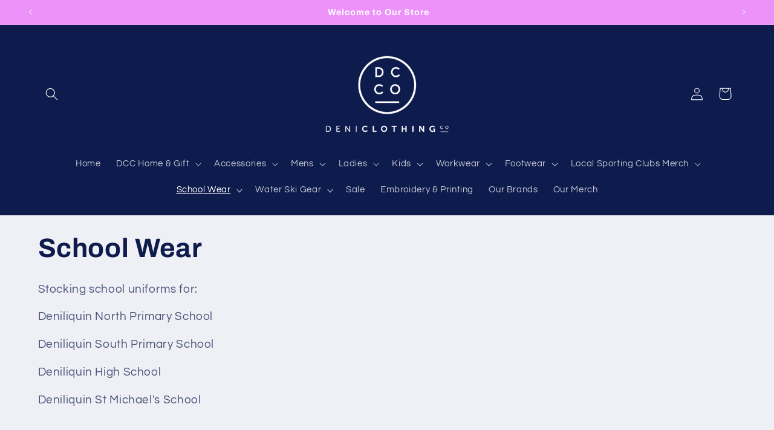

--- FILE ---
content_type: text/html; charset=utf-8
request_url: https://deniclothingco.com/collections/school-wear
body_size: 42526
content:
<!doctype html>
<html class="no-js" lang="en">
  <head>
    <meta charset="utf-8">
    <meta http-equiv="X-UA-Compatible" content="IE=edge">
    <meta name="viewport" content="width=device-width,initial-scale=1">
    <meta name="theme-color" content="">
    <link rel="canonical" href="https://deniclothingco.com/collections/school-wear"><link rel="icon" type="image/png" href="//deniclothingco.com/cdn/shop/files/DCC_Logo_STACKED_POS_TRANS_a5e3e76c-b977-4f1a-9f67-ad63e8dbd027.png?crop=center&height=32&v=1711428377&width=32"><link rel="preconnect" href="https://fonts.shopifycdn.com" crossorigin><title>
      School Wear
 &ndash; Deni Clothing Co</title>

    
      <meta name="description" content="Stocking school uniforms for:  Deniliquin North Primary School Deniliquin South Primary School Deniliquin High School Deniliquin St Michael&#39;s School">
    

    

<meta property="og:site_name" content="Deni Clothing Co">
<meta property="og:url" content="https://deniclothingco.com/collections/school-wear">
<meta property="og:title" content="School Wear">
<meta property="og:type" content="website">
<meta property="og:description" content="Stocking school uniforms for:  Deniliquin North Primary School Deniliquin South Primary School Deniliquin High School Deniliquin St Michael&#39;s School"><meta property="og:image" content="http://deniclothingco.com/cdn/shop/files/DCC_Logo_STACKED_POS_TRANS_bcf5db4e-994e-4e27-a723-ee0c351f09e2.png?height=628&pad_color=fff&v=1690763626&width=1200">
  <meta property="og:image:secure_url" content="https://deniclothingco.com/cdn/shop/files/DCC_Logo_STACKED_POS_TRANS_bcf5db4e-994e-4e27-a723-ee0c351f09e2.png?height=628&pad_color=fff&v=1690763626&width=1200">
  <meta property="og:image:width" content="1200">
  <meta property="og:image:height" content="628"><meta name="twitter:card" content="summary_large_image">
<meta name="twitter:title" content="School Wear">
<meta name="twitter:description" content="Stocking school uniforms for:  Deniliquin North Primary School Deniliquin South Primary School Deniliquin High School Deniliquin St Michael&#39;s School">


    <script src="//deniclothingco.com/cdn/shop/t/3/assets/constants.js?v=58251544750838685771690762967" defer="defer"></script>
    <script src="//deniclothingco.com/cdn/shop/t/3/assets/pubsub.js?v=158357773527763999511690762968" defer="defer"></script>
    <script src="//deniclothingco.com/cdn/shop/t/3/assets/global.js?v=54939145903281508041690762967" defer="defer"></script><script src="//deniclothingco.com/cdn/shop/t/3/assets/animations.js?v=88693664871331136111690762966" defer="defer"></script><script>window.performance && window.performance.mark && window.performance.mark('shopify.content_for_header.start');</script><meta name="facebook-domain-verification" content="52wobl6xs7wuas9h34x0926xctsqsf">
<meta name="google-site-verification" content="qm9yvfQO8tRb7dZ3dpz6dGhOVeJa5qP6xUCClky5qFw">
<meta id="shopify-digital-wallet" name="shopify-digital-wallet" content="/58423640215/digital_wallets/dialog">
<meta name="shopify-checkout-api-token" content="5bafac0960b67622195b4fb9a21f1c7e">
<meta id="in-context-paypal-metadata" data-shop-id="58423640215" data-venmo-supported="false" data-environment="production" data-locale="en_US" data-paypal-v4="true" data-currency="AUD">
<link rel="alternate" type="application/atom+xml" title="Feed" href="/collections/school-wear.atom" />
<link rel="next" href="/collections/school-wear?page=2">
<link rel="alternate" type="application/json+oembed" href="https://deniclothingco.com/collections/school-wear.oembed">
<script async="async" src="/checkouts/internal/preloads.js?locale=en-AU"></script>
<link rel="preconnect" href="https://shop.app" crossorigin="anonymous">
<script async="async" src="https://shop.app/checkouts/internal/preloads.js?locale=en-AU&shop_id=58423640215" crossorigin="anonymous"></script>
<script id="apple-pay-shop-capabilities" type="application/json">{"shopId":58423640215,"countryCode":"AU","currencyCode":"AUD","merchantCapabilities":["supports3DS"],"merchantId":"gid:\/\/shopify\/Shop\/58423640215","merchantName":"Deni Clothing Co","requiredBillingContactFields":["postalAddress","email"],"requiredShippingContactFields":["postalAddress","email"],"shippingType":"shipping","supportedNetworks":["visa","masterCard"],"total":{"type":"pending","label":"Deni Clothing Co","amount":"1.00"},"shopifyPaymentsEnabled":true,"supportsSubscriptions":true}</script>
<script id="shopify-features" type="application/json">{"accessToken":"5bafac0960b67622195b4fb9a21f1c7e","betas":["rich-media-storefront-analytics"],"domain":"deniclothingco.com","predictiveSearch":true,"shopId":58423640215,"locale":"en"}</script>
<script>var Shopify = Shopify || {};
Shopify.shop = "deni-clothing-co.myshopify.com";
Shopify.locale = "en";
Shopify.currency = {"active":"AUD","rate":"1.0"};
Shopify.country = "AU";
Shopify.theme = {"name":"Refresh","id":132508352663,"schema_name":"Refresh","schema_version":"11.0.0","theme_store_id":1567,"role":"main"};
Shopify.theme.handle = "null";
Shopify.theme.style = {"id":null,"handle":null};
Shopify.cdnHost = "deniclothingco.com/cdn";
Shopify.routes = Shopify.routes || {};
Shopify.routes.root = "/";</script>
<script type="module">!function(o){(o.Shopify=o.Shopify||{}).modules=!0}(window);</script>
<script>!function(o){function n(){var o=[];function n(){o.push(Array.prototype.slice.apply(arguments))}return n.q=o,n}var t=o.Shopify=o.Shopify||{};t.loadFeatures=n(),t.autoloadFeatures=n()}(window);</script>
<script>
  window.ShopifyPay = window.ShopifyPay || {};
  window.ShopifyPay.apiHost = "shop.app\/pay";
  window.ShopifyPay.redirectState = null;
</script>
<script id="shop-js-analytics" type="application/json">{"pageType":"collection"}</script>
<script defer="defer" async type="module" src="//deniclothingco.com/cdn/shopifycloud/shop-js/modules/v2/client.init-shop-cart-sync_BApSsMSl.en.esm.js"></script>
<script defer="defer" async type="module" src="//deniclothingco.com/cdn/shopifycloud/shop-js/modules/v2/chunk.common_CBoos6YZ.esm.js"></script>
<script type="module">
  await import("//deniclothingco.com/cdn/shopifycloud/shop-js/modules/v2/client.init-shop-cart-sync_BApSsMSl.en.esm.js");
await import("//deniclothingco.com/cdn/shopifycloud/shop-js/modules/v2/chunk.common_CBoos6YZ.esm.js");

  window.Shopify.SignInWithShop?.initShopCartSync?.({"fedCMEnabled":true,"windoidEnabled":true});

</script>
<script>
  window.Shopify = window.Shopify || {};
  if (!window.Shopify.featureAssets) window.Shopify.featureAssets = {};
  window.Shopify.featureAssets['shop-js'] = {"shop-cart-sync":["modules/v2/client.shop-cart-sync_DJczDl9f.en.esm.js","modules/v2/chunk.common_CBoos6YZ.esm.js"],"init-fed-cm":["modules/v2/client.init-fed-cm_BzwGC0Wi.en.esm.js","modules/v2/chunk.common_CBoos6YZ.esm.js"],"init-windoid":["modules/v2/client.init-windoid_BS26ThXS.en.esm.js","modules/v2/chunk.common_CBoos6YZ.esm.js"],"init-shop-email-lookup-coordinator":["modules/v2/client.init-shop-email-lookup-coordinator_DFwWcvrS.en.esm.js","modules/v2/chunk.common_CBoos6YZ.esm.js"],"shop-cash-offers":["modules/v2/client.shop-cash-offers_DthCPNIO.en.esm.js","modules/v2/chunk.common_CBoos6YZ.esm.js","modules/v2/chunk.modal_Bu1hFZFC.esm.js"],"shop-button":["modules/v2/client.shop-button_D_JX508o.en.esm.js","modules/v2/chunk.common_CBoos6YZ.esm.js"],"shop-toast-manager":["modules/v2/client.shop-toast-manager_tEhgP2F9.en.esm.js","modules/v2/chunk.common_CBoos6YZ.esm.js"],"avatar":["modules/v2/client.avatar_BTnouDA3.en.esm.js"],"pay-button":["modules/v2/client.pay-button_BuNmcIr_.en.esm.js","modules/v2/chunk.common_CBoos6YZ.esm.js"],"init-shop-cart-sync":["modules/v2/client.init-shop-cart-sync_BApSsMSl.en.esm.js","modules/v2/chunk.common_CBoos6YZ.esm.js"],"shop-login-button":["modules/v2/client.shop-login-button_DwLgFT0K.en.esm.js","modules/v2/chunk.common_CBoos6YZ.esm.js","modules/v2/chunk.modal_Bu1hFZFC.esm.js"],"init-customer-accounts-sign-up":["modules/v2/client.init-customer-accounts-sign-up_TlVCiykN.en.esm.js","modules/v2/client.shop-login-button_DwLgFT0K.en.esm.js","modules/v2/chunk.common_CBoos6YZ.esm.js","modules/v2/chunk.modal_Bu1hFZFC.esm.js"],"init-shop-for-new-customer-accounts":["modules/v2/client.init-shop-for-new-customer-accounts_DrjXSI53.en.esm.js","modules/v2/client.shop-login-button_DwLgFT0K.en.esm.js","modules/v2/chunk.common_CBoos6YZ.esm.js","modules/v2/chunk.modal_Bu1hFZFC.esm.js"],"init-customer-accounts":["modules/v2/client.init-customer-accounts_C0Oh2ljF.en.esm.js","modules/v2/client.shop-login-button_DwLgFT0K.en.esm.js","modules/v2/chunk.common_CBoos6YZ.esm.js","modules/v2/chunk.modal_Bu1hFZFC.esm.js"],"shop-follow-button":["modules/v2/client.shop-follow-button_C5D3XtBb.en.esm.js","modules/v2/chunk.common_CBoos6YZ.esm.js","modules/v2/chunk.modal_Bu1hFZFC.esm.js"],"checkout-modal":["modules/v2/client.checkout-modal_8TC_1FUY.en.esm.js","modules/v2/chunk.common_CBoos6YZ.esm.js","modules/v2/chunk.modal_Bu1hFZFC.esm.js"],"lead-capture":["modules/v2/client.lead-capture_D-pmUjp9.en.esm.js","modules/v2/chunk.common_CBoos6YZ.esm.js","modules/v2/chunk.modal_Bu1hFZFC.esm.js"],"shop-login":["modules/v2/client.shop-login_BmtnoEUo.en.esm.js","modules/v2/chunk.common_CBoos6YZ.esm.js","modules/v2/chunk.modal_Bu1hFZFC.esm.js"],"payment-terms":["modules/v2/client.payment-terms_BHOWV7U_.en.esm.js","modules/v2/chunk.common_CBoos6YZ.esm.js","modules/v2/chunk.modal_Bu1hFZFC.esm.js"]};
</script>
<script id="__st">var __st={"a":58423640215,"offset":39600,"reqid":"7605d10d-162c-464f-8525-7b6f2da66141-1768934172","pageurl":"deniclothingco.com\/collections\/school-wear","u":"df98ff292aa7","p":"collection","rtyp":"collection","rid":286479909015};</script>
<script>window.ShopifyPaypalV4VisibilityTracking = true;</script>
<script id="captcha-bootstrap">!function(){'use strict';const t='contact',e='account',n='new_comment',o=[[t,t],['blogs',n],['comments',n],[t,'customer']],c=[[e,'customer_login'],[e,'guest_login'],[e,'recover_customer_password'],[e,'create_customer']],r=t=>t.map((([t,e])=>`form[action*='/${t}']:not([data-nocaptcha='true']) input[name='form_type'][value='${e}']`)).join(','),a=t=>()=>t?[...document.querySelectorAll(t)].map((t=>t.form)):[];function s(){const t=[...o],e=r(t);return a(e)}const i='password',u='form_key',d=['recaptcha-v3-token','g-recaptcha-response','h-captcha-response',i],f=()=>{try{return window.sessionStorage}catch{return}},m='__shopify_v',_=t=>t.elements[u];function p(t,e,n=!1){try{const o=window.sessionStorage,c=JSON.parse(o.getItem(e)),{data:r}=function(t){const{data:e,action:n}=t;return t[m]||n?{data:e,action:n}:{data:t,action:n}}(c);for(const[e,n]of Object.entries(r))t.elements[e]&&(t.elements[e].value=n);n&&o.removeItem(e)}catch(o){console.error('form repopulation failed',{error:o})}}const l='form_type',E='cptcha';function T(t){t.dataset[E]=!0}const w=window,h=w.document,L='Shopify',v='ce_forms',y='captcha';let A=!1;((t,e)=>{const n=(g='f06e6c50-85a8-45c8-87d0-21a2b65856fe',I='https://cdn.shopify.com/shopifycloud/storefront-forms-hcaptcha/ce_storefront_forms_captcha_hcaptcha.v1.5.2.iife.js',D={infoText:'Protected by hCaptcha',privacyText:'Privacy',termsText:'Terms'},(t,e,n)=>{const o=w[L][v],c=o.bindForm;if(c)return c(t,g,e,D).then(n);var r;o.q.push([[t,g,e,D],n]),r=I,A||(h.body.append(Object.assign(h.createElement('script'),{id:'captcha-provider',async:!0,src:r})),A=!0)});var g,I,D;w[L]=w[L]||{},w[L][v]=w[L][v]||{},w[L][v].q=[],w[L][y]=w[L][y]||{},w[L][y].protect=function(t,e){n(t,void 0,e),T(t)},Object.freeze(w[L][y]),function(t,e,n,w,h,L){const[v,y,A,g]=function(t,e,n){const i=e?o:[],u=t?c:[],d=[...i,...u],f=r(d),m=r(i),_=r(d.filter((([t,e])=>n.includes(e))));return[a(f),a(m),a(_),s()]}(w,h,L),I=t=>{const e=t.target;return e instanceof HTMLFormElement?e:e&&e.form},D=t=>v().includes(t);t.addEventListener('submit',(t=>{const e=I(t);if(!e)return;const n=D(e)&&!e.dataset.hcaptchaBound&&!e.dataset.recaptchaBound,o=_(e),c=g().includes(e)&&(!o||!o.value);(n||c)&&t.preventDefault(),c&&!n&&(function(t){try{if(!f())return;!function(t){const e=f();if(!e)return;const n=_(t);if(!n)return;const o=n.value;o&&e.removeItem(o)}(t);const e=Array.from(Array(32),(()=>Math.random().toString(36)[2])).join('');!function(t,e){_(t)||t.append(Object.assign(document.createElement('input'),{type:'hidden',name:u})),t.elements[u].value=e}(t,e),function(t,e){const n=f();if(!n)return;const o=[...t.querySelectorAll(`input[type='${i}']`)].map((({name:t})=>t)),c=[...d,...o],r={};for(const[a,s]of new FormData(t).entries())c.includes(a)||(r[a]=s);n.setItem(e,JSON.stringify({[m]:1,action:t.action,data:r}))}(t,e)}catch(e){console.error('failed to persist form',e)}}(e),e.submit())}));const S=(t,e)=>{t&&!t.dataset[E]&&(n(t,e.some((e=>e===t))),T(t))};for(const o of['focusin','change'])t.addEventListener(o,(t=>{const e=I(t);D(e)&&S(e,y())}));const B=e.get('form_key'),M=e.get(l),P=B&&M;t.addEventListener('DOMContentLoaded',(()=>{const t=y();if(P)for(const e of t)e.elements[l].value===M&&p(e,B);[...new Set([...A(),...v().filter((t=>'true'===t.dataset.shopifyCaptcha))])].forEach((e=>S(e,t)))}))}(h,new URLSearchParams(w.location.search),n,t,e,['guest_login'])})(!0,!0)}();</script>
<script integrity="sha256-4kQ18oKyAcykRKYeNunJcIwy7WH5gtpwJnB7kiuLZ1E=" data-source-attribution="shopify.loadfeatures" defer="defer" src="//deniclothingco.com/cdn/shopifycloud/storefront/assets/storefront/load_feature-a0a9edcb.js" crossorigin="anonymous"></script>
<script crossorigin="anonymous" defer="defer" src="//deniclothingco.com/cdn/shopifycloud/storefront/assets/shopify_pay/storefront-65b4c6d7.js?v=20250812"></script>
<script data-source-attribution="shopify.dynamic_checkout.dynamic.init">var Shopify=Shopify||{};Shopify.PaymentButton=Shopify.PaymentButton||{isStorefrontPortableWallets:!0,init:function(){window.Shopify.PaymentButton.init=function(){};var t=document.createElement("script");t.src="https://deniclothingco.com/cdn/shopifycloud/portable-wallets/latest/portable-wallets.en.js",t.type="module",document.head.appendChild(t)}};
</script>
<script data-source-attribution="shopify.dynamic_checkout.buyer_consent">
  function portableWalletsHideBuyerConsent(e){var t=document.getElementById("shopify-buyer-consent"),n=document.getElementById("shopify-subscription-policy-button");t&&n&&(t.classList.add("hidden"),t.setAttribute("aria-hidden","true"),n.removeEventListener("click",e))}function portableWalletsShowBuyerConsent(e){var t=document.getElementById("shopify-buyer-consent"),n=document.getElementById("shopify-subscription-policy-button");t&&n&&(t.classList.remove("hidden"),t.removeAttribute("aria-hidden"),n.addEventListener("click",e))}window.Shopify?.PaymentButton&&(window.Shopify.PaymentButton.hideBuyerConsent=portableWalletsHideBuyerConsent,window.Shopify.PaymentButton.showBuyerConsent=portableWalletsShowBuyerConsent);
</script>
<script data-source-attribution="shopify.dynamic_checkout.cart.bootstrap">document.addEventListener("DOMContentLoaded",(function(){function t(){return document.querySelector("shopify-accelerated-checkout-cart, shopify-accelerated-checkout")}if(t())Shopify.PaymentButton.init();else{new MutationObserver((function(e,n){t()&&(Shopify.PaymentButton.init(),n.disconnect())})).observe(document.body,{childList:!0,subtree:!0})}}));
</script>
<link id="shopify-accelerated-checkout-styles" rel="stylesheet" media="screen" href="https://deniclothingco.com/cdn/shopifycloud/portable-wallets/latest/accelerated-checkout-backwards-compat.css" crossorigin="anonymous">
<style id="shopify-accelerated-checkout-cart">
        #shopify-buyer-consent {
  margin-top: 1em;
  display: inline-block;
  width: 100%;
}

#shopify-buyer-consent.hidden {
  display: none;
}

#shopify-subscription-policy-button {
  background: none;
  border: none;
  padding: 0;
  text-decoration: underline;
  font-size: inherit;
  cursor: pointer;
}

#shopify-subscription-policy-button::before {
  box-shadow: none;
}

      </style>
<script id="sections-script" data-sections="header" defer="defer" src="//deniclothingco.com/cdn/shop/t/3/compiled_assets/scripts.js?v=3020"></script>
<script>window.performance && window.performance.mark && window.performance.mark('shopify.content_for_header.end');</script>


    <style data-shopify>
      @font-face {
  font-family: Questrial;
  font-weight: 400;
  font-style: normal;
  font-display: swap;
  src: url("//deniclothingco.com/cdn/fonts/questrial/questrial_n4.66abac5d8209a647b4bf8089b0451928ef144c07.woff2") format("woff2"),
       url("//deniclothingco.com/cdn/fonts/questrial/questrial_n4.e86c53e77682db9bf4b0ee2dd71f214dc16adda4.woff") format("woff");
}

      
      
      
      @font-face {
  font-family: Archivo;
  font-weight: 700;
  font-style: normal;
  font-display: swap;
  src: url("//deniclothingco.com/cdn/fonts/archivo/archivo_n7.651b020b3543640c100112be6f1c1b8e816c7f13.woff2") format("woff2"),
       url("//deniclothingco.com/cdn/fonts/archivo/archivo_n7.7e9106d320e6594976a7dcb57957f3e712e83c96.woff") format("woff");
}


      
        :root,
        .color-background-1 {
          --color-background: 239,240,245;
        
          --gradient-background: #eff0f5;
        
        --color-foreground: 14,27,77;
        --color-shadow: 14,27,77;
        --color-button: 71,112,219;
        --color-button-text: 239,240,245;
        --color-secondary-button: 239,240,245;
        --color-secondary-button-text: 14,27,77;
        --color-link: 14,27,77;
        --color-badge-foreground: 14,27,77;
        --color-badge-background: 239,240,245;
        --color-badge-border: 14,27,77;
        --payment-terms-background-color: rgb(239 240 245);
      }
      
        
        .color-background-2 {
          --color-background: 255,255,255;
        
          --gradient-background: #ffffff;
        
        --color-foreground: 14,27,77;
        --color-shadow: 14,27,77;
        --color-button: 14,27,77;
        --color-button-text: 255,255,255;
        --color-secondary-button: 255,255,255;
        --color-secondary-button-text: 14,27,77;
        --color-link: 14,27,77;
        --color-badge-foreground: 14,27,77;
        --color-badge-background: 255,255,255;
        --color-badge-border: 14,27,77;
        --payment-terms-background-color: rgb(255 255 255);
      }
      
        
        .color-inverse {
          --color-background: 14,27,77;
        
          --gradient-background: #0e1b4d;
        
        --color-foreground: 255,255,255;
        --color-shadow: 14,27,77;
        --color-button: 255,255,255;
        --color-button-text: 14,27,77;
        --color-secondary-button: 14,27,77;
        --color-secondary-button-text: 255,255,255;
        --color-link: 255,255,255;
        --color-badge-foreground: 255,255,255;
        --color-badge-background: 14,27,77;
        --color-badge-border: 255,255,255;
        --payment-terms-background-color: rgb(14 27 77);
      }
      
        
        .color-accent-1 {
          --color-background: 71,112,219;
        
          --gradient-background: #4770db;
        
        --color-foreground: 255,255,255;
        --color-shadow: 14,27,77;
        --color-button: 255,255,255;
        --color-button-text: 71,112,219;
        --color-secondary-button: 71,112,219;
        --color-secondary-button-text: 255,255,255;
        --color-link: 255,255,255;
        --color-badge-foreground: 255,255,255;
        --color-badge-background: 71,112,219;
        --color-badge-border: 255,255,255;
        --payment-terms-background-color: rgb(71 112 219);
      }
      
        
        .color-accent-2 {
          --color-background: 236,146,249;
        
          --gradient-background: #ec92f9;
        
        --color-foreground: 255,255,255;
        --color-shadow: 14,27,77;
        --color-button: 255,255,255;
        --color-button-text: 227,36,2;
        --color-secondary-button: 236,146,249;
        --color-secondary-button-text: 255,255,255;
        --color-link: 255,255,255;
        --color-badge-foreground: 255,255,255;
        --color-badge-background: 236,146,249;
        --color-badge-border: 255,255,255;
        --payment-terms-background-color: rgb(236 146 249);
      }
      
        
        .color-scheme-74f35037-2f6d-405a-94ee-95b61e381de2 {
          --color-background: 239,240,245;
        
          --gradient-background: #eff0f5;
        
        --color-foreground: 14,27,77;
        --color-shadow: 14,27,77;
        --color-button: 71,112,219;
        --color-button-text: 239,240,245;
        --color-secondary-button: 239,240,245;
        --color-secondary-button-text: 14,27,77;
        --color-link: 14,27,77;
        --color-badge-foreground: 14,27,77;
        --color-badge-background: 239,240,245;
        --color-badge-border: 14,27,77;
        --payment-terms-background-color: rgb(239 240 245);
      }
      

      body, .color-background-1, .color-background-2, .color-inverse, .color-accent-1, .color-accent-2, .color-scheme-74f35037-2f6d-405a-94ee-95b61e381de2 {
        color: rgba(var(--color-foreground), 0.75);
        background-color: rgb(var(--color-background));
      }

      :root {
        --font-body-family: Questrial, sans-serif;
        --font-body-style: normal;
        --font-body-weight: 400;
        --font-body-weight-bold: 700;

        --font-heading-family: Archivo, sans-serif;
        --font-heading-style: normal;
        --font-heading-weight: 700;

        --font-body-scale: 1.05;
        --font-heading-scale: 1.0476190476190477;

        --media-padding: px;
        --media-border-opacity: 0.1;
        --media-border-width: 0px;
        --media-radius: 20px;
        --media-shadow-opacity: 0.0;
        --media-shadow-horizontal-offset: 0px;
        --media-shadow-vertical-offset: 4px;
        --media-shadow-blur-radius: 5px;
        --media-shadow-visible: 0;

        --page-width: 120rem;
        --page-width-margin: 0rem;

        --product-card-image-padding: 1.0rem;
        --product-card-corner-radius: 1.4rem;
        --product-card-text-alignment: left;
        --product-card-border-width: 0.1rem;
        --product-card-border-opacity: 1.0;
        --product-card-shadow-opacity: 0.0;
        --product-card-shadow-visible: 0;
        --product-card-shadow-horizontal-offset: 0.0rem;
        --product-card-shadow-vertical-offset: 0.4rem;
        --product-card-shadow-blur-radius: 0.5rem;

        --collection-card-image-padding: 1.6rem;
        --collection-card-corner-radius: 1.8rem;
        --collection-card-text-alignment: left;
        --collection-card-border-width: 0.1rem;
        --collection-card-border-opacity: 1.0;
        --collection-card-shadow-opacity: 0.0;
        --collection-card-shadow-visible: 0;
        --collection-card-shadow-horizontal-offset: 0.0rem;
        --collection-card-shadow-vertical-offset: 0.4rem;
        --collection-card-shadow-blur-radius: 0.5rem;

        --blog-card-image-padding: 1.6rem;
        --blog-card-corner-radius: 1.8rem;
        --blog-card-text-alignment: left;
        --blog-card-border-width: 0.1rem;
        --blog-card-border-opacity: 1.0;
        --blog-card-shadow-opacity: 0.0;
        --blog-card-shadow-visible: 0;
        --blog-card-shadow-horizontal-offset: 0.0rem;
        --blog-card-shadow-vertical-offset: 0.4rem;
        --blog-card-shadow-blur-radius: 0.5rem;

        --badge-corner-radius: 0.0rem;

        --popup-border-width: 1px;
        --popup-border-opacity: 0.1;
        --popup-corner-radius: 18px;
        --popup-shadow-opacity: 0.0;
        --popup-shadow-horizontal-offset: 0px;
        --popup-shadow-vertical-offset: 4px;
        --popup-shadow-blur-radius: 5px;

        --drawer-border-width: 0px;
        --drawer-border-opacity: 0.1;
        --drawer-shadow-opacity: 0.0;
        --drawer-shadow-horizontal-offset: 0px;
        --drawer-shadow-vertical-offset: 4px;
        --drawer-shadow-blur-radius: 5px;

        --spacing-sections-desktop: 0px;
        --spacing-sections-mobile: 0px;

        --grid-desktop-vertical-spacing: 28px;
        --grid-desktop-horizontal-spacing: 28px;
        --grid-mobile-vertical-spacing: 14px;
        --grid-mobile-horizontal-spacing: 14px;

        --text-boxes-border-opacity: 0.1;
        --text-boxes-border-width: 0px;
        --text-boxes-radius: 20px;
        --text-boxes-shadow-opacity: 0.0;
        --text-boxes-shadow-visible: 0;
        --text-boxes-shadow-horizontal-offset: 0px;
        --text-boxes-shadow-vertical-offset: 4px;
        --text-boxes-shadow-blur-radius: 5px;

        --buttons-radius: 40px;
        --buttons-radius-outset: 41px;
        --buttons-border-width: 1px;
        --buttons-border-opacity: 1.0;
        --buttons-shadow-opacity: 0.0;
        --buttons-shadow-visible: 0;
        --buttons-shadow-horizontal-offset: 0px;
        --buttons-shadow-vertical-offset: 4px;
        --buttons-shadow-blur-radius: 5px;
        --buttons-border-offset: 0.3px;

        --inputs-radius: 26px;
        --inputs-border-width: 1px;
        --inputs-border-opacity: 0.55;
        --inputs-shadow-opacity: 0.0;
        --inputs-shadow-horizontal-offset: 0px;
        --inputs-margin-offset: 0px;
        --inputs-shadow-vertical-offset: 4px;
        --inputs-shadow-blur-radius: 5px;
        --inputs-radius-outset: 27px;

        --variant-pills-radius: 40px;
        --variant-pills-border-width: 1px;
        --variant-pills-border-opacity: 0.55;
        --variant-pills-shadow-opacity: 0.0;
        --variant-pills-shadow-horizontal-offset: 0px;
        --variant-pills-shadow-vertical-offset: 4px;
        --variant-pills-shadow-blur-radius: 5px;
      }

      *,
      *::before,
      *::after {
        box-sizing: inherit;
      }

      html {
        box-sizing: border-box;
        font-size: calc(var(--font-body-scale) * 62.5%);
        height: 100%;
      }

      body {
        display: grid;
        grid-template-rows: auto auto 1fr auto;
        grid-template-columns: 100%;
        min-height: 100%;
        margin: 0;
        font-size: 1.5rem;
        letter-spacing: 0.06rem;
        line-height: calc(1 + 0.8 / var(--font-body-scale));
        font-family: var(--font-body-family);
        font-style: var(--font-body-style);
        font-weight: var(--font-body-weight);
      }

      @media screen and (min-width: 750px) {
        body {
          font-size: 1.6rem;
        }
      }
    </style>

    <link href="//deniclothingco.com/cdn/shop/t/3/assets/base.css?v=857188114327262331690762966" rel="stylesheet" type="text/css" media="all" />
<link rel="preload" as="font" href="//deniclothingco.com/cdn/fonts/questrial/questrial_n4.66abac5d8209a647b4bf8089b0451928ef144c07.woff2" type="font/woff2" crossorigin><link rel="preload" as="font" href="//deniclothingco.com/cdn/fonts/archivo/archivo_n7.651b020b3543640c100112be6f1c1b8e816c7f13.woff2" type="font/woff2" crossorigin><link
        rel="stylesheet"
        href="//deniclothingco.com/cdn/shop/t/3/assets/component-predictive-search.css?v=118923337488134913561690762967"
        media="print"
        onload="this.media='all'"
      ><script>
      document.documentElement.className = document.documentElement.className.replace('no-js', 'js');
      if (Shopify.designMode) {
        document.documentElement.classList.add('shopify-design-mode');
      }
    </script>
  <link href="https://monorail-edge.shopifysvc.com" rel="dns-prefetch">
<script>(function(){if ("sendBeacon" in navigator && "performance" in window) {try {var session_token_from_headers = performance.getEntriesByType('navigation')[0].serverTiming.find(x => x.name == '_s').description;} catch {var session_token_from_headers = undefined;}var session_cookie_matches = document.cookie.match(/_shopify_s=([^;]*)/);var session_token_from_cookie = session_cookie_matches && session_cookie_matches.length === 2 ? session_cookie_matches[1] : "";var session_token = session_token_from_headers || session_token_from_cookie || "";function handle_abandonment_event(e) {var entries = performance.getEntries().filter(function(entry) {return /monorail-edge.shopifysvc.com/.test(entry.name);});if (!window.abandonment_tracked && entries.length === 0) {window.abandonment_tracked = true;var currentMs = Date.now();var navigation_start = performance.timing.navigationStart;var payload = {shop_id: 58423640215,url: window.location.href,navigation_start,duration: currentMs - navigation_start,session_token,page_type: "collection"};window.navigator.sendBeacon("https://monorail-edge.shopifysvc.com/v1/produce", JSON.stringify({schema_id: "online_store_buyer_site_abandonment/1.1",payload: payload,metadata: {event_created_at_ms: currentMs,event_sent_at_ms: currentMs}}));}}window.addEventListener('pagehide', handle_abandonment_event);}}());</script>
<script id="web-pixels-manager-setup">(function e(e,d,r,n,o){if(void 0===o&&(o={}),!Boolean(null===(a=null===(i=window.Shopify)||void 0===i?void 0:i.analytics)||void 0===a?void 0:a.replayQueue)){var i,a;window.Shopify=window.Shopify||{};var t=window.Shopify;t.analytics=t.analytics||{};var s=t.analytics;s.replayQueue=[],s.publish=function(e,d,r){return s.replayQueue.push([e,d,r]),!0};try{self.performance.mark("wpm:start")}catch(e){}var l=function(){var e={modern:/Edge?\/(1{2}[4-9]|1[2-9]\d|[2-9]\d{2}|\d{4,})\.\d+(\.\d+|)|Firefox\/(1{2}[4-9]|1[2-9]\d|[2-9]\d{2}|\d{4,})\.\d+(\.\d+|)|Chrom(ium|e)\/(9{2}|\d{3,})\.\d+(\.\d+|)|(Maci|X1{2}).+ Version\/(15\.\d+|(1[6-9]|[2-9]\d|\d{3,})\.\d+)([,.]\d+|)( \(\w+\)|)( Mobile\/\w+|) Safari\/|Chrome.+OPR\/(9{2}|\d{3,})\.\d+\.\d+|(CPU[ +]OS|iPhone[ +]OS|CPU[ +]iPhone|CPU IPhone OS|CPU iPad OS)[ +]+(15[._]\d+|(1[6-9]|[2-9]\d|\d{3,})[._]\d+)([._]\d+|)|Android:?[ /-](13[3-9]|1[4-9]\d|[2-9]\d{2}|\d{4,})(\.\d+|)(\.\d+|)|Android.+Firefox\/(13[5-9]|1[4-9]\d|[2-9]\d{2}|\d{4,})\.\d+(\.\d+|)|Android.+Chrom(ium|e)\/(13[3-9]|1[4-9]\d|[2-9]\d{2}|\d{4,})\.\d+(\.\d+|)|SamsungBrowser\/([2-9]\d|\d{3,})\.\d+/,legacy:/Edge?\/(1[6-9]|[2-9]\d|\d{3,})\.\d+(\.\d+|)|Firefox\/(5[4-9]|[6-9]\d|\d{3,})\.\d+(\.\d+|)|Chrom(ium|e)\/(5[1-9]|[6-9]\d|\d{3,})\.\d+(\.\d+|)([\d.]+$|.*Safari\/(?![\d.]+ Edge\/[\d.]+$))|(Maci|X1{2}).+ Version\/(10\.\d+|(1[1-9]|[2-9]\d|\d{3,})\.\d+)([,.]\d+|)( \(\w+\)|)( Mobile\/\w+|) Safari\/|Chrome.+OPR\/(3[89]|[4-9]\d|\d{3,})\.\d+\.\d+|(CPU[ +]OS|iPhone[ +]OS|CPU[ +]iPhone|CPU IPhone OS|CPU iPad OS)[ +]+(10[._]\d+|(1[1-9]|[2-9]\d|\d{3,})[._]\d+)([._]\d+|)|Android:?[ /-](13[3-9]|1[4-9]\d|[2-9]\d{2}|\d{4,})(\.\d+|)(\.\d+|)|Mobile Safari.+OPR\/([89]\d|\d{3,})\.\d+\.\d+|Android.+Firefox\/(13[5-9]|1[4-9]\d|[2-9]\d{2}|\d{4,})\.\d+(\.\d+|)|Android.+Chrom(ium|e)\/(13[3-9]|1[4-9]\d|[2-9]\d{2}|\d{4,})\.\d+(\.\d+|)|Android.+(UC? ?Browser|UCWEB|U3)[ /]?(15\.([5-9]|\d{2,})|(1[6-9]|[2-9]\d|\d{3,})\.\d+)\.\d+|SamsungBrowser\/(5\.\d+|([6-9]|\d{2,})\.\d+)|Android.+MQ{2}Browser\/(14(\.(9|\d{2,})|)|(1[5-9]|[2-9]\d|\d{3,})(\.\d+|))(\.\d+|)|K[Aa][Ii]OS\/(3\.\d+|([4-9]|\d{2,})\.\d+)(\.\d+|)/},d=e.modern,r=e.legacy,n=navigator.userAgent;return n.match(d)?"modern":n.match(r)?"legacy":"unknown"}(),u="modern"===l?"modern":"legacy",c=(null!=n?n:{modern:"",legacy:""})[u],f=function(e){return[e.baseUrl,"/wpm","/b",e.hashVersion,"modern"===e.buildTarget?"m":"l",".js"].join("")}({baseUrl:d,hashVersion:r,buildTarget:u}),m=function(e){var d=e.version,r=e.bundleTarget,n=e.surface,o=e.pageUrl,i=e.monorailEndpoint;return{emit:function(e){var a=e.status,t=e.errorMsg,s=(new Date).getTime(),l=JSON.stringify({metadata:{event_sent_at_ms:s},events:[{schema_id:"web_pixels_manager_load/3.1",payload:{version:d,bundle_target:r,page_url:o,status:a,surface:n,error_msg:t},metadata:{event_created_at_ms:s}}]});if(!i)return console&&console.warn&&console.warn("[Web Pixels Manager] No Monorail endpoint provided, skipping logging."),!1;try{return self.navigator.sendBeacon.bind(self.navigator)(i,l)}catch(e){}var u=new XMLHttpRequest;try{return u.open("POST",i,!0),u.setRequestHeader("Content-Type","text/plain"),u.send(l),!0}catch(e){return console&&console.warn&&console.warn("[Web Pixels Manager] Got an unhandled error while logging to Monorail."),!1}}}}({version:r,bundleTarget:l,surface:e.surface,pageUrl:self.location.href,monorailEndpoint:e.monorailEndpoint});try{o.browserTarget=l,function(e){var d=e.src,r=e.async,n=void 0===r||r,o=e.onload,i=e.onerror,a=e.sri,t=e.scriptDataAttributes,s=void 0===t?{}:t,l=document.createElement("script"),u=document.querySelector("head"),c=document.querySelector("body");if(l.async=n,l.src=d,a&&(l.integrity=a,l.crossOrigin="anonymous"),s)for(var f in s)if(Object.prototype.hasOwnProperty.call(s,f))try{l.dataset[f]=s[f]}catch(e){}if(o&&l.addEventListener("load",o),i&&l.addEventListener("error",i),u)u.appendChild(l);else{if(!c)throw new Error("Did not find a head or body element to append the script");c.appendChild(l)}}({src:f,async:!0,onload:function(){if(!function(){var e,d;return Boolean(null===(d=null===(e=window.Shopify)||void 0===e?void 0:e.analytics)||void 0===d?void 0:d.initialized)}()){var d=window.webPixelsManager.init(e)||void 0;if(d){var r=window.Shopify.analytics;r.replayQueue.forEach((function(e){var r=e[0],n=e[1],o=e[2];d.publishCustomEvent(r,n,o)})),r.replayQueue=[],r.publish=d.publishCustomEvent,r.visitor=d.visitor,r.initialized=!0}}},onerror:function(){return m.emit({status:"failed",errorMsg:"".concat(f," has failed to load")})},sri:function(e){var d=/^sha384-[A-Za-z0-9+/=]+$/;return"string"==typeof e&&d.test(e)}(c)?c:"",scriptDataAttributes:o}),m.emit({status:"loading"})}catch(e){m.emit({status:"failed",errorMsg:(null==e?void 0:e.message)||"Unknown error"})}}})({shopId: 58423640215,storefrontBaseUrl: "https://deniclothingco.com",extensionsBaseUrl: "https://extensions.shopifycdn.com/cdn/shopifycloud/web-pixels-manager",monorailEndpoint: "https://monorail-edge.shopifysvc.com/unstable/produce_batch",surface: "storefront-renderer",enabledBetaFlags: ["2dca8a86"],webPixelsConfigList: [{"id":"652017815","configuration":"{\"config\":\"{\\\"pixel_id\\\":\\\"GT-55NSCR42\\\",\\\"target_country\\\":\\\"AU\\\",\\\"gtag_events\\\":[{\\\"type\\\":\\\"purchase\\\",\\\"action_label\\\":\\\"MC-6M4PK82J5W\\\"},{\\\"type\\\":\\\"page_view\\\",\\\"action_label\\\":\\\"MC-6M4PK82J5W\\\"},{\\\"type\\\":\\\"view_item\\\",\\\"action_label\\\":\\\"MC-6M4PK82J5W\\\"}],\\\"enable_monitoring_mode\\\":false}\"}","eventPayloadVersion":"v1","runtimeContext":"OPEN","scriptVersion":"b2a88bafab3e21179ed38636efcd8a93","type":"APP","apiClientId":1780363,"privacyPurposes":[],"dataSharingAdjustments":{"protectedCustomerApprovalScopes":["read_customer_address","read_customer_email","read_customer_name","read_customer_personal_data","read_customer_phone"]}},{"id":"235569303","configuration":"{\"pixel_id\":\"613048513625838\",\"pixel_type\":\"facebook_pixel\",\"metaapp_system_user_token\":\"-\"}","eventPayloadVersion":"v1","runtimeContext":"OPEN","scriptVersion":"ca16bc87fe92b6042fbaa3acc2fbdaa6","type":"APP","apiClientId":2329312,"privacyPurposes":["ANALYTICS","MARKETING","SALE_OF_DATA"],"dataSharingAdjustments":{"protectedCustomerApprovalScopes":["read_customer_address","read_customer_email","read_customer_name","read_customer_personal_data","read_customer_phone"]}},{"id":"shopify-app-pixel","configuration":"{}","eventPayloadVersion":"v1","runtimeContext":"STRICT","scriptVersion":"0450","apiClientId":"shopify-pixel","type":"APP","privacyPurposes":["ANALYTICS","MARKETING"]},{"id":"shopify-custom-pixel","eventPayloadVersion":"v1","runtimeContext":"LAX","scriptVersion":"0450","apiClientId":"shopify-pixel","type":"CUSTOM","privacyPurposes":["ANALYTICS","MARKETING"]}],isMerchantRequest: false,initData: {"shop":{"name":"Deni Clothing Co","paymentSettings":{"currencyCode":"AUD"},"myshopifyDomain":"deni-clothing-co.myshopify.com","countryCode":"AU","storefrontUrl":"https:\/\/deniclothingco.com"},"customer":null,"cart":null,"checkout":null,"productVariants":[],"purchasingCompany":null},},"https://deniclothingco.com/cdn","fcfee988w5aeb613cpc8e4bc33m6693e112",{"modern":"","legacy":""},{"shopId":"58423640215","storefrontBaseUrl":"https:\/\/deniclothingco.com","extensionBaseUrl":"https:\/\/extensions.shopifycdn.com\/cdn\/shopifycloud\/web-pixels-manager","surface":"storefront-renderer","enabledBetaFlags":"[\"2dca8a86\"]","isMerchantRequest":"false","hashVersion":"fcfee988w5aeb613cpc8e4bc33m6693e112","publish":"custom","events":"[[\"page_viewed\",{}],[\"collection_viewed\",{\"collection\":{\"id\":\"286479909015\",\"title\":\"School Wear\",\"productVariants\":[{\"price\":{\"amount\":19.99,\"currencyCode\":\"AUD\"},\"product\":{\"title\":\"Billabong Forever Large Pencil Case\",\"vendor\":\"Billabong\",\"id\":\"9226111811735\",\"untranslatedTitle\":\"Billabong Forever Large Pencil Case\",\"url\":\"\/products\/billabong-forever-large-pencil-case\",\"type\":\"Accessories\"},\"id\":\"46276359094423\",\"image\":{\"src\":\"\/\/deniclothingco.com\/cdn\/shop\/files\/24e654579_billabong_csb_frt1.webp?v=1763762677\"},\"sku\":\"3616751566244\",\"title\":\"Celestrial Blue \/ 1SZ\",\"untranslatedTitle\":\"Celestrial Blue \/ 1SZ\"},{\"price\":{\"amount\":59.95,\"currencyCode\":\"AUD\"},\"product\":{\"title\":\"Biz Deni High Apex Jacket\",\"vendor\":\"Biz Collection\",\"id\":\"7688592523415\",\"untranslatedTitle\":\"Biz Deni High Apex Jacket\",\"url\":\"\/products\/bizdenihighapexjacket\",\"type\":\"School Wear\"},\"id\":\"42312386576535\",\"image\":{\"src\":\"\/\/deniclothingco.com\/cdn\/shop\/products\/Asset1_1000x-100_fed375d0-0ff0-4de7-a874-3e576dae5d31.jpg?v=1657690264\"},\"sku\":\"22688\",\"title\":\"8K \/ Black\",\"untranslatedTitle\":\"8K \/ Black\"},{\"price\":{\"amount\":32.0,\"currencyCode\":\"AUD\"},\"product\":{\"title\":\"Bocini Tracksuit Pant\",\"vendor\":\"Bocini\",\"id\":\"7688592621719\",\"untranslatedTitle\":\"Bocini Tracksuit Pant\",\"url\":\"\/products\/bocinitracksuitpant\",\"type\":\"School Wear\"},\"id\":\"42312387330199\",\"image\":{\"src\":\"\/\/deniclothingco.com\/cdn\/shop\/products\/4d89de8cd7c6bc4220b766c472becc20cf89c658.gif?v=1657688492\"},\"sku\":\"16169\",\"title\":\"Black \/ S\",\"untranslatedTitle\":\"Black \/ S\"},{\"price\":{\"amount\":80.0,\"currencyCode\":\"AUD\"},\"product\":{\"title\":\"Buxwear School Summer Dress\",\"vendor\":\"Buzwear\",\"id\":\"7706515931287\",\"untranslatedTitle\":\"Buxwear School Summer Dress\",\"url\":\"\/products\/buzwearschoolsummerdress\",\"type\":\"School Wear\"},\"id\":\"42360638931095\",\"image\":{\"src\":\"\/\/deniclothingco.com\/cdn\/shop\/products\/295351831_1011267502871171_149355716089982150_n.png?v=1659335934\"},\"sku\":\"17650\",\"title\":\"St Michaels \/ 4\",\"untranslatedTitle\":\"St Michaels \/ 4\"},{\"price\":{\"amount\":45.95,\"currencyCode\":\"AUD\"},\"product\":{\"title\":\"Deni High Hooded Jumper\",\"vendor\":\"Shiny\",\"id\":\"7688599371927\",\"untranslatedTitle\":\"Deni High Hooded Jumper\",\"url\":\"\/products\/denihighshinysporthoodies\",\"type\":\"School Wear\"},\"id\":\"42312402894999\",\"image\":{\"src\":\"\/\/deniclothingco.com\/cdn\/shop\/products\/Asset2_1000x-100.jpg?v=1657690022\"},\"sku\":\"14664\",\"title\":\"8 \/ KIDS\",\"untranslatedTitle\":\"8 \/ KIDS\"},{\"price\":{\"amount\":31.0,\"currencyCode\":\"AUD\"},\"product\":{\"title\":\"Deni High Merch\",\"vendor\":\"The Uniform Shop\",\"id\":\"7688594096279\",\"untranslatedTitle\":\"Deni High Merch\",\"url\":\"\/products\/deni-high-merch\",\"type\":\"School Wear\"},\"id\":\"42312390410391\",\"image\":{\"src\":\"\/\/deniclothingco.com\/cdn\/shop\/products\/291829967_441146630995502_6691612811292121288_n.jpg?v=1657691738\"},\"sku\":\"49819\",\"title\":\"Scarf\",\"untranslatedTitle\":\"Scarf\"},{\"price\":{\"amount\":29.95,\"currencyCode\":\"AUD\"},\"product\":{\"title\":\"Deni High Polar Fleece 1\/2 Zip Jumper\",\"vendor\":\"Winning Spirit\",\"id\":\"7688598388887\",\"untranslatedTitle\":\"Deni High Polar Fleece 1\/2 Zip Jumper\",\"url\":\"\/products\/denihighpolarfleece12zipjumper\",\"type\":\"School Wear\"},\"id\":\"42312401551511\",\"image\":{\"src\":\"\/\/deniclothingco.com\/cdn\/shop\/products\/Asset4_1000x-100.jpg?v=1657689981\"},\"sku\":\"14677\",\"title\":\"8 \/ KIDS\",\"untranslatedTitle\":\"8 \/ KIDS\"},{\"price\":{\"amount\":30.0,\"currencyCode\":\"AUD\"},\"product\":{\"title\":\"Deni High School Polo\",\"vendor\":\"Shiny\",\"id\":\"7688594227351\",\"untranslatedTitle\":\"Deni High School Polo\",\"url\":\"\/products\/denihighschoolpolo\",\"type\":\"School Wear\"},\"id\":\"42312390606999\",\"image\":{\"src\":\"\/\/deniclothingco.com\/cdn\/shop\/products\/Asset5_1000x-100.jpg?v=1657689909\"},\"sku\":\"13814\",\"title\":\"Kids \/ 10\",\"untranslatedTitle\":\"Kids \/ 10\"},{\"price\":{\"amount\":105.0,\"currencyCode\":\"AUD\"},\"product\":{\"title\":\"Deni High V-Neck Knitted Jumper\",\"vendor\":\"College Knitwear\",\"id\":\"7688593899671\",\"untranslatedTitle\":\"Deni High V-Neck Knitted Jumper\",\"url\":\"\/products\/redv-neckjumpercollageknitwear\",\"type\":\"School Wear\"},\"id\":\"42312389951639\",\"image\":{\"src\":\"\/\/deniclothingco.com\/cdn\/shop\/products\/296765663_799512258084479_6313892800579009597_n.png?v=1659335743\"},\"sku\":\"10879\",\"title\":\"Red \/ 8\",\"untranslatedTitle\":\"Red \/ 8\"},{\"price\":{\"amount\":19.95,\"currencyCode\":\"AUD\"},\"product\":{\"title\":\"JB  Girls Skort\",\"vendor\":\"JBs Wear\",\"id\":\"7688597012631\",\"untranslatedTitle\":\"JB  Girls Skort\",\"url\":\"\/products\/podiumgirlsskort\",\"type\":\"School Wear\"},\"id\":\"42312398766231\",\"image\":{\"src\":\"\/\/deniclothingco.com\/cdn\/shop\/products\/7LPS3FX_1_636026297394063434_SM.jpg?v=1657688929\"},\"sku\":\"20017\",\"title\":\"Green \/ 4\",\"untranslatedTitle\":\"Green \/ 4\"},{\"price\":{\"amount\":74.95,\"currencyCode\":\"AUD\"},\"product\":{\"title\":\"JB Knitted V-Neck Jumper- St Michaels\",\"vendor\":\"JBs Wear\",\"id\":\"8719217918103\",\"untranslatedTitle\":\"JB Knitted V-Neck Jumper- St Michaels\",\"url\":\"\/products\/jb-knitted-v-neck-jumper-st-michaels\",\"type\":\"School Wear\"},\"id\":\"45024661110935\",\"image\":{\"src\":\"\/\/deniclothingco.com\/cdn\/shop\/files\/schoolsummeruniforms.png?v=1736807185\"},\"sku\":\"75900\",\"title\":\"4\",\"untranslatedTitle\":\"4\"},{\"price\":{\"amount\":34.95,\"currencyCode\":\"AUD\"},\"product\":{\"title\":\"JB Primary School Polar Fleece Jumpers 1\/2 Zip\",\"vendor\":\"JBs Wear\",\"id\":\"7688594555031\",\"untranslatedTitle\":\"JB Primary School Polar Fleece Jumpers 1\/2 Zip\",\"url\":\"\/products\/primarypolarfleecejumpers12zip\",\"type\":\"School Wear\"},\"id\":\"42312391458967\",\"image\":{\"src\":\"\/\/deniclothingco.com\/cdn\/shop\/products\/Asset9_1000x-100.jpg?v=1657691220\"},\"sku\":\"14691\",\"title\":\"North \/ 4\",\"untranslatedTitle\":\"North \/ 4\"},{\"price\":{\"amount\":20.0,\"currencyCode\":\"AUD\"},\"product\":{\"title\":\"LW Reid Lyell Girls Tights\",\"vendor\":\"LWR\",\"id\":\"9133290815639\",\"untranslatedTitle\":\"LW Reid Lyell Girls Tights\",\"url\":\"\/products\/lw-reid-lyell-girls-tights\",\"type\":\"Kids Wear\"},\"id\":\"45709529546903\",\"image\":{\"src\":\"\/\/deniclothingco.com\/cdn\/shop\/files\/3120gt-grey-front.jpg?v=1753679908\"},\"sku\":\"80401\",\"title\":\"Grey \/ 4-6\",\"untranslatedTitle\":\"Grey \/ 4-6\"},{\"price\":{\"amount\":30.0,\"currencyCode\":\"AUD\"},\"product\":{\"title\":\"Midford Boys S\/S Button Up Shirt\",\"vendor\":\"Midford\",\"id\":\"7688595112087\",\"untranslatedTitle\":\"Midford Boys S\/S Button Up Shirt\",\"url\":\"\/products\/shortsleevebuttonupboysshirtmidford\",\"type\":\"School Wear\"},\"id\":\"42312392999063\",\"image\":{\"src\":\"\/\/deniclothingco.com\/cdn\/shop\/products\/c17c8afc4b77767c7c6a5fb1293a524af2cb295d.jpg?v=1657688571\"},\"sku\":\"20618\",\"title\":\"Blue \/ 4\",\"untranslatedTitle\":\"Blue \/ 4\"},{\"price\":{\"amount\":30.0,\"currencyCode\":\"AUD\"},\"product\":{\"title\":\"Midford Girls S\/S Button Up  School Shirt\",\"vendor\":\"Midford\",\"id\":\"7688595275927\",\"untranslatedTitle\":\"Midford Girls S\/S Button Up  School Shirt\",\"url\":\"\/products\/shortsleevebuttonupgirlsschoolshirtmidford\",\"type\":\"School Wear\"},\"id\":\"42312394309783\",\"image\":{\"src\":\"\/\/deniclothingco.com\/cdn\/shop\/products\/2331050a550871229dbfdde7703b72654787b03f.jpg?v=1657688575\"},\"sku\":\"10887\",\"title\":\"White \/ 8\",\"untranslatedTitle\":\"White \/ 8\"},{\"price\":{\"amount\":35.0,\"currencyCode\":\"AUD\"},\"product\":{\"title\":\"Midford Long Sleeve Button Up Girls Shirt\",\"vendor\":\"Midford\",\"id\":\"7688595374231\",\"untranslatedTitle\":\"Midford Long Sleeve Button Up Girls Shirt\",\"url\":\"\/products\/longsleevebuttonupgirlsshirtmilford\",\"type\":\"School Wear\"},\"id\":\"42312394670231\",\"image\":{\"src\":\"\/\/deniclothingco.com\/cdn\/shop\/products\/3d88691545d36c022313d4294cd3b888f89dc247.jpg?v=1657688578\"},\"sku\":\"10767\",\"title\":\"Blue \/ 4\",\"untranslatedTitle\":\"Blue \/ 4\"},{\"price\":{\"amount\":35.0,\"currencyCode\":\"AUD\"},\"product\":{\"title\":\"Midford Long Sleeve Button Up School Boys Shirt\",\"vendor\":\"Midford\",\"id\":\"7688595472535\",\"untranslatedTitle\":\"Midford Long Sleeve Button Up School Boys Shirt\",\"url\":\"\/products\/longsleevebuttonupschoolboysshirtmilford\",\"type\":\"School Wear\"},\"id\":\"42312394965143\",\"image\":{\"src\":\"\/\/deniclothingco.com\/cdn\/shop\/products\/4153d97894797cb3fe0a4b99841d1f3bb4ec8d31.jpg?v=1657688581\"},\"sku\":\"10759\",\"title\":\"Blue \/ 4\",\"untranslatedTitle\":\"Blue \/ 4\"},{\"price\":{\"amount\":30.0,\"currencyCode\":\"AUD\"},\"product\":{\"title\":\"Midford Primary School Polo's\",\"vendor\":\"Midford\",\"id\":\"7688595603607\",\"untranslatedTitle\":\"Midford Primary School Polo's\",\"url\":\"\/products\/primaryschoolpolos\",\"type\":\"School Wear\"},\"id\":\"42312395522199\",\"image\":{\"src\":\"\/\/deniclothingco.com\/cdn\/shop\/products\/Asset10_1000x-100.jpg?v=1657691153\"},\"sku\":\"14627\",\"title\":\"North \/ 4\",\"untranslatedTitle\":\"North \/ 4\"},{\"price\":{\"amount\":85.95,\"currencyCode\":\"AUD\"},\"product\":{\"title\":\"Primary School Box Pleat Tunic\",\"vendor\":\"PSW\",\"id\":\"7706516816023\",\"untranslatedTitle\":\"Primary School Box Pleat Tunic\",\"url\":\"\/products\/primaryschoolboxpleattunic\",\"type\":\"School Wear\"},\"id\":\"42360641355927\",\"image\":{\"src\":\"\/\/deniclothingco.com\/cdn\/shop\/products\/295001589_1032663004110928_5705850911114128112_n.png?v=1659335800\"},\"sku\":\"26911\",\"title\":\"St Michaels \/ 4\",\"untranslatedTitle\":\"St Michaels \/ 4\"},{\"price\":{\"amount\":75.0,\"currencyCode\":\"AUD\"},\"product\":{\"title\":\"PSW South School Dress\",\"vendor\":\"PWS\",\"id\":\"7706516848791\",\"untranslatedTitle\":\"PSW South School Dress\",\"url\":\"\/products\/pwssouthschooldress\",\"type\":\"School Wear\"},\"id\":\"42360641945751\",\"image\":{\"src\":\"\/\/deniclothingco.com\/cdn\/shop\/products\/1103068_288_0_F.jpg?v=1659060664\"},\"sku\":\"17635\",\"title\":\"4\",\"untranslatedTitle\":\"4\"},{\"price\":{\"amount\":49.95,\"currencyCode\":\"AUD\"},\"product\":{\"title\":\"Scags Boys EW Chino D\/Knee Pant\",\"vendor\":\"Scags\",\"id\":\"7706517078167\",\"untranslatedTitle\":\"Scags Boys EW Chino D\/Knee Pant\",\"url\":\"\/products\/scagsboysewchinodkneepant\",\"type\":\"School Wear\"},\"id\":\"42360642535575\",\"image\":{\"src\":\"\/\/deniclothingco.com\/cdn\/shop\/products\/293929048_3285669558345524_8948042200552805266_n.png?v=1659052932\"},\"sku\":\"30033\",\"title\":\"4 \/ Grey\",\"untranslatedTitle\":\"4 \/ Grey\"},{\"price\":{\"amount\":44.95,\"currencyCode\":\"AUD\"},\"product\":{\"title\":\"Scags Double Knee School Pant\",\"vendor\":\"Scags\",\"id\":\"7706517176471\",\"untranslatedTitle\":\"Scags Double Knee School Pant\",\"url\":\"\/products\/scagsdoublekneeschoolpant\",\"type\":\"School Wear\"},\"id\":\"42360642863255\",\"image\":{\"src\":\"\/\/deniclothingco.com\/cdn\/shop\/products\/294166158_1686825415052023_8030572929608911843_n.png?v=1659052875\"},\"sku\":\"10637\",\"title\":\"Grey \/ 4\",\"untranslatedTitle\":\"Grey \/ 4\"},{\"price\":{\"amount\":35.0,\"currencyCode\":\"AUD\"},\"product\":{\"title\":\"Scags Double Knee Trackie\",\"vendor\":\"Scags\",\"id\":\"7706517209239\",\"untranslatedTitle\":\"Scags Double Knee Trackie\",\"url\":\"\/products\/scagsdoublekneetrackie\",\"type\":\"School Wear\"},\"id\":\"42360643223703\",\"image\":{\"src\":\"\/\/deniclothingco.com\/cdn\/shop\/products\/293733827_955809101925037_2180725038248720503_n.png?v=1659052747\"},\"sku\":\"15376\",\"title\":\"Navy \/ 4\",\"untranslatedTitle\":\"Navy \/ 4\"},{\"price\":{\"amount\":34.95,\"currencyCode\":\"AUD\"},\"product\":{\"title\":\"Scags Girls Straight Leg Pant\",\"vendor\":\"Scags\",\"id\":\"7706517340311\",\"untranslatedTitle\":\"Scags Girls Straight Leg Pant\",\"url\":\"\/products\/scagsgirlsstraightlegpant\",\"type\":\"School Wear\"},\"id\":\"42360643780759\",\"image\":{\"src\":\"\/\/deniclothingco.com\/cdn\/shop\/products\/294633317_1065109547713129_8319992020930463468_n.png?v=1659052512\"},\"sku\":\"28384\",\"title\":\"Bottle Green \/ 4\",\"untranslatedTitle\":\"Bottle Green \/ 4\"}]}}]]"});</script><script>
  window.ShopifyAnalytics = window.ShopifyAnalytics || {};
  window.ShopifyAnalytics.meta = window.ShopifyAnalytics.meta || {};
  window.ShopifyAnalytics.meta.currency = 'AUD';
  var meta = {"products":[{"id":9226111811735,"gid":"gid:\/\/shopify\/Product\/9226111811735","vendor":"Billabong","type":"Accessories","handle":"billabong-forever-large-pencil-case","variants":[{"id":46276359094423,"price":1999,"name":"Billabong Forever Large Pencil Case - Celestrial Blue \/ 1SZ","public_title":"Celestrial Blue \/ 1SZ","sku":"3616751566244"},{"id":46276359127191,"price":2599,"name":"Billabong Forever Large Pencil Case - Sea Fog \/ 1SZ","public_title":"Sea Fog \/ 1SZ","sku":"3616751566183"}],"remote":false},{"id":7688592523415,"gid":"gid:\/\/shopify\/Product\/7688592523415","vendor":"Biz Collection","type":"School Wear","handle":"bizdenihighapexjacket","variants":[{"id":42312386576535,"price":5995,"name":"Biz Deni High Apex Jacket - 8K \/ Black","public_title":"8K \/ Black","sku":"22688"},{"id":42312386609303,"price":5995,"name":"Biz Deni High Apex Jacket - 10K \/ Black","public_title":"10K \/ Black","sku":"22689"},{"id":42312386642071,"price":5995,"name":"Biz Deni High Apex Jacket - 12K \/ Black","public_title":"12K \/ Black","sku":"22690"},{"id":42312386674839,"price":5995,"name":"Biz Deni High Apex Jacket - 14K \/ Black","public_title":"14K \/ Black","sku":"22691"},{"id":42312386707607,"price":5995,"name":"Biz Deni High Apex Jacket - 16K \/ Black","public_title":"16K \/ Black","sku":"22692"},{"id":42312386740375,"price":5995,"name":"Biz Deni High Apex Jacket - 8 \/ Black","public_title":"8 \/ Black","sku":"22693"},{"id":42312386773143,"price":5995,"name":"Biz Deni High Apex Jacket - 10 \/ Black","public_title":"10 \/ Black","sku":"22694"},{"id":42312386805911,"price":5995,"name":"Biz Deni High Apex Jacket - 12 \/ Black","public_title":"12 \/ Black","sku":"22695"},{"id":42312386838679,"price":5995,"name":"Biz Deni High Apex Jacket - 14 \/ Black","public_title":"14 \/ Black","sku":"22696"},{"id":42312386871447,"price":5995,"name":"Biz Deni High Apex Jacket - S \/ Black","public_title":"S \/ Black","sku":"22697"},{"id":42312386904215,"price":5995,"name":"Biz Deni High Apex Jacket - M \/ Black","public_title":"M \/ Black","sku":"22698"},{"id":42312386936983,"price":5995,"name":"Biz Deni High Apex Jacket - L \/ Black","public_title":"L \/ Black","sku":"22699"},{"id":42312386969751,"price":5995,"name":"Biz Deni High Apex Jacket - XL \/ Black","public_title":"XL \/ Black","sku":"22700"},{"id":42312387002519,"price":5995,"name":"Biz Deni High Apex Jacket - 2XL \/ Black","public_title":"2XL \/ Black","sku":"22701"},{"id":42312387035287,"price":5995,"name":"Biz Deni High Apex Jacket - 3XL \/ Black","public_title":"3XL \/ Black","sku":"22702"},{"id":42312387068055,"price":5995,"name":"Biz Deni High Apex Jacket - 4XL \/ Black","public_title":"4XL \/ Black","sku":"22703"}],"remote":false},{"id":7688592621719,"gid":"gid:\/\/shopify\/Product\/7688592621719","vendor":"Bocini","type":"School Wear","handle":"bocinitracksuitpant","variants":[{"id":42312387330199,"price":3200,"name":"Bocini Tracksuit Pant - Black \/ S","public_title":"Black \/ S","sku":"16169"},{"id":42312387362967,"price":3200,"name":"Bocini Tracksuit Pant - Black \/ M","public_title":"Black \/ M","sku":"16170"},{"id":42312387395735,"price":3200,"name":"Bocini Tracksuit Pant - Black \/ L","public_title":"Black \/ L","sku":"16171"},{"id":42312387428503,"price":3200,"name":"Bocini Tracksuit Pant - Black \/ XL","public_title":"Black \/ XL","sku":"16172"},{"id":42312387461271,"price":3200,"name":"Bocini Tracksuit Pant - Black \/ 2XL","public_title":"Black \/ 2XL","sku":"16173"},{"id":42312387494039,"price":3200,"name":"Bocini Tracksuit Pant - Black \/ 3XL","public_title":"Black \/ 3XL","sku":"16174"},{"id":42312387526807,"price":3200,"name":"Bocini Tracksuit Pant - Black \/ 14","public_title":"Black \/ 14","sku":"26684"},{"id":42312387559575,"price":3200,"name":"Bocini Tracksuit Pant - Black \/ 12","public_title":"Black \/ 12","sku":"26707"},{"id":44380105113751,"price":3200,"name":"Bocini Tracksuit Pant - Black \/ 10","public_title":"Black \/ 10","sku":"69977"},{"id":44177130684567,"price":3200,"name":"Bocini Tracksuit Pant - Green \/ S","public_title":"Green \/ S","sku":"69439"},{"id":44177130651799,"price":3200,"name":"Bocini Tracksuit Pant - Green \/ M","public_title":"Green \/ M","sku":"69440"},{"id":44177130782871,"price":3200,"name":"Bocini Tracksuit Pant - Green \/ L","public_title":"Green \/ L","sku":"69441"},{"id":44177130455191,"price":3200,"name":"Bocini Tracksuit Pant - Green \/ XL","public_title":"Green \/ XL","sku":"69442"},{"id":44177130619031,"price":3200,"name":"Bocini Tracksuit Pant - Green \/ 2XL","public_title":"Green \/ 2XL","sku":"69443"},{"id":44177130520727,"price":3200,"name":"Bocini Tracksuit Pant - Green \/ 3XL","public_title":"Green \/ 3XL","sku":"69444"},{"id":44177130422423,"price":3200,"name":"Bocini Tracksuit Pant - Green \/ 14","public_title":"Green \/ 14","sku":"69445"},{"id":44177130487959,"price":3200,"name":"Bocini Tracksuit Pant - Green \/ 12","public_title":"Green \/ 12","sku":"69446"},{"id":44380105080983,"price":3200,"name":"Bocini Tracksuit Pant - Green \/ 10","public_title":"Green \/ 10","sku":"69978"}],"remote":false},{"id":7706515931287,"gid":"gid:\/\/shopify\/Product\/7706515931287","vendor":"Buzwear","type":"School Wear","handle":"buzwearschoolsummerdress","variants":[{"id":42360638931095,"price":8000,"name":"Buxwear School Summer Dress - St Michaels \/ 4","public_title":"St Michaels \/ 4","sku":"17650"},{"id":42360638963863,"price":8000,"name":"Buxwear School Summer Dress - St Michaels \/ 6","public_title":"St Michaels \/ 6","sku":"17651"},{"id":42360638996631,"price":8000,"name":"Buxwear School Summer Dress - St Michaels \/ 8","public_title":"St Michaels \/ 8","sku":"17652"},{"id":42360639029399,"price":8000,"name":"Buxwear School Summer Dress - St Michaels \/ 10","public_title":"St Michaels \/ 10","sku":"17653"},{"id":42360639062167,"price":8000,"name":"Buxwear School Summer Dress - St Michaels \/ 12","public_title":"St Michaels \/ 12","sku":"17655"},{"id":42360639094935,"price":8000,"name":"Buxwear School Summer Dress - St Michaels \/ 14","public_title":"St Michaels \/ 14","sku":"17656"},{"id":42360639127703,"price":8000,"name":"Buxwear School Summer Dress - St Michaels \/ 16","public_title":"St Michaels \/ 16","sku":"17657"},{"id":42360639160471,"price":8000,"name":"Buxwear School Summer Dress - North \/ 4","public_title":"North \/ 4","sku":"17658"},{"id":42360639193239,"price":8000,"name":"Buxwear School Summer Dress - North \/ 6","public_title":"North \/ 6","sku":"17659"},{"id":42360639226007,"price":8000,"name":"Buxwear School Summer Dress - North \/ 8","public_title":"North \/ 8","sku":"17660"},{"id":42360639258775,"price":8000,"name":"Buxwear School Summer Dress - North \/ 10","public_title":"North \/ 10","sku":"17661"},{"id":42360639291543,"price":8000,"name":"Buxwear School Summer Dress - North \/ 12","public_title":"North \/ 12","sku":"17662"},{"id":42360639324311,"price":8000,"name":"Buxwear School Summer Dress - North \/ 14","public_title":"North \/ 14","sku":"17663"},{"id":42360639357079,"price":8000,"name":"Buxwear School Summer Dress - North \/ 16","public_title":"North \/ 16","sku":"17664"},{"id":42360639389847,"price":8000,"name":"Buxwear School Summer Dress - Edward \/ 4","public_title":"Edward \/ 4","sku":"17665"},{"id":42360639422615,"price":8000,"name":"Buxwear School Summer Dress - Edward \/ 6","public_title":"Edward \/ 6","sku":"17666"},{"id":42360639455383,"price":8000,"name":"Buxwear School Summer Dress - Edward \/ 8","public_title":"Edward \/ 8","sku":"17667"},{"id":42360639488151,"price":8000,"name":"Buxwear School Summer Dress - Edward \/ 10","public_title":"Edward \/ 10","sku":"17668"},{"id":42360639520919,"price":8000,"name":"Buxwear School Summer Dress - Edward \/ 12","public_title":"Edward \/ 12","sku":"17669"},{"id":42360639553687,"price":8000,"name":"Buxwear School Summer Dress - Edward \/ 14","public_title":"Edward \/ 14","sku":"17670"},{"id":42360639586455,"price":8000,"name":"Buxwear School Summer Dress - Edward \/ 16","public_title":"Edward \/ 16","sku":"17671"}],"remote":false},{"id":7688599371927,"gid":"gid:\/\/shopify\/Product\/7688599371927","vendor":"Shiny","type":"School Wear","handle":"denihighshinysporthoodies","variants":[{"id":42312402894999,"price":4595,"name":"Deni High Hooded Jumper - 8 \/ KIDS","public_title":"8 \/ KIDS","sku":"14664"},{"id":42312402927767,"price":4595,"name":"Deni High Hooded Jumper - 10 \/ KIDS","public_title":"10 \/ KIDS","sku":"14665"},{"id":42312402960535,"price":4595,"name":"Deni High Hooded Jumper - 12 \/ KIDS","public_title":"12 \/ KIDS","sku":"14666"},{"id":42312402993303,"price":4595,"name":"Deni High Hooded Jumper - 14 \/ KIDS","public_title":"14 \/ KIDS","sku":"14667"},{"id":42312403026071,"price":4595,"name":"Deni High Hooded Jumper - S \/ ADULTS","public_title":"S \/ ADULTS","sku":"14658"},{"id":42312403058839,"price":4595,"name":"Deni High Hooded Jumper - M \/ ADULTS","public_title":"M \/ ADULTS","sku":"14659"},{"id":42312403091607,"price":4595,"name":"Deni High Hooded Jumper - L \/ ADULTS","public_title":"L \/ ADULTS","sku":"14660"},{"id":42312403124375,"price":4595,"name":"Deni High Hooded Jumper - XL \/ ADULTS","public_title":"XL \/ ADULTS","sku":"14661"},{"id":42312403157143,"price":4595,"name":"Deni High Hooded Jumper - 2XL \/ ADULTS","public_title":"2XL \/ ADULTS","sku":"14662"},{"id":42312403189911,"price":4595,"name":"Deni High Hooded Jumper - 3XL \/ ADULTS","public_title":"3XL \/ ADULTS","sku":"14663"},{"id":42312403222679,"price":4595,"name":"Deni High Hooded Jumper - 5XL \/ ADULTS","public_title":"5XL \/ ADULTS","sku":"15306"}],"remote":false},{"id":7688594096279,"gid":"gid:\/\/shopify\/Product\/7688594096279","vendor":"The Uniform Shop","type":"School Wear","handle":"deni-high-merch","variants":[{"id":42312390410391,"price":3100,"name":"Deni High Merch - Scarf","public_title":"Scarf","sku":"49819"},{"id":42312390443159,"price":2000,"name":"Deni High Merch - Beanie w\/out Pom","public_title":"Beanie w\/out Pom","sku":"49820"},{"id":42408079065239,"price":2200,"name":"Deni High Merch - Beanie w Pom","public_title":"Beanie w Pom","sku":"50932"}],"remote":false},{"id":7688598388887,"gid":"gid:\/\/shopify\/Product\/7688598388887","vendor":"Winning Spirit","type":"School Wear","handle":"denihighpolarfleece12zipjumper","variants":[{"id":42312401551511,"price":2995,"name":"Deni High Polar Fleece 1\/2 Zip Jumper - 8 \/ KIDS","public_title":"8 \/ KIDS","sku":"14677"},{"id":42312401584279,"price":2995,"name":"Deni High Polar Fleece 1\/2 Zip Jumper - 10 \/ KIDS","public_title":"10 \/ KIDS","sku":"14678"},{"id":42312401617047,"price":2995,"name":"Deni High Polar Fleece 1\/2 Zip Jumper - 12 \/ KIDS","public_title":"12 \/ KIDS","sku":"14679"},{"id":42312401649815,"price":2995,"name":"Deni High Polar Fleece 1\/2 Zip Jumper - 14 \/ KIDS","public_title":"14 \/ KIDS","sku":"14680"},{"id":42312401682583,"price":2995,"name":"Deni High Polar Fleece 1\/2 Zip Jumper - 16 \/ KIDS","public_title":"16 \/ KIDS","sku":"14681"},{"id":42312401715351,"price":4595,"name":"Deni High Polar Fleece 1\/2 Zip Jumper - S \/ ADULTS","public_title":"S \/ ADULTS","sku":"14682"},{"id":42312401748119,"price":4595,"name":"Deni High Polar Fleece 1\/2 Zip Jumper - M \/ ADULTS","public_title":"M \/ ADULTS","sku":"14683"},{"id":42312401780887,"price":4595,"name":"Deni High Polar Fleece 1\/2 Zip Jumper - L \/ ADULTS","public_title":"L \/ ADULTS","sku":"14684"},{"id":42312401813655,"price":4595,"name":"Deni High Polar Fleece 1\/2 Zip Jumper - XL \/ ADULTS","public_title":"XL \/ ADULTS","sku":"14685"},{"id":42312401846423,"price":4595,"name":"Deni High Polar Fleece 1\/2 Zip Jumper - 2XL \/ ADULTS","public_title":"2XL \/ ADULTS","sku":"14686"},{"id":42312401879191,"price":4595,"name":"Deni High Polar Fleece 1\/2 Zip Jumper - 3XL \/ ADULTS","public_title":"3XL \/ ADULTS","sku":"14687"}],"remote":false},{"id":7688594227351,"gid":"gid:\/\/shopify\/Product\/7688594227351","vendor":"Shiny","type":"School Wear","handle":"denihighschoolpolo","variants":[{"id":42312390606999,"price":3000,"name":"Deni High School Polo - Kids \/ 10","public_title":"Kids \/ 10","sku":"13814"},{"id":42312390639767,"price":3000,"name":"Deni High School Polo - Kids \/ 12","public_title":"Kids \/ 12","sku":"13815"},{"id":42312390672535,"price":3000,"name":"Deni High School Polo - Kids \/ 14","public_title":"Kids \/ 14","sku":"13816"},{"id":42312390705303,"price":3000,"name":"Deni High School Polo - Adults \/ XS","public_title":"Adults \/ XS","sku":"13817"},{"id":42312390738071,"price":3000,"name":"Deni High School Polo - Adults \/ S","public_title":"Adults \/ S","sku":"13818"},{"id":42312390770839,"price":3000,"name":"Deni High School Polo - Adults \/ M","public_title":"Adults \/ M","sku":"13819"},{"id":42312390803607,"price":3000,"name":"Deni High School Polo - Adults \/ L","public_title":"Adults \/ L","sku":"13820"},{"id":42312390836375,"price":3000,"name":"Deni High School Polo - Adults \/ XL","public_title":"Adults \/ XL","sku":"13821"},{"id":42312390869143,"price":3000,"name":"Deni High School Polo - Adults \/ 2XL","public_title":"Adults \/ 2XL","sku":"13822"},{"id":42312390901911,"price":3000,"name":"Deni High School Polo - Adults \/ 3XL","public_title":"Adults \/ 3XL","sku":"13823"},{"id":42312390934679,"price":3000,"name":"Deni High School Polo - Adults \/ 4XL","public_title":"Adults \/ 4XL","sku":"13824"},{"id":42312390967447,"price":3000,"name":"Deni High School Polo - Adults \/ 5XL","public_title":"Adults \/ 5XL","sku":"13825"}],"remote":false},{"id":7688593899671,"gid":"gid:\/\/shopify\/Product\/7688593899671","vendor":"College Knitwear","type":"School Wear","handle":"redv-neckjumpercollageknitwear","variants":[{"id":42312389951639,"price":10500,"name":"Deni High V-Neck Knitted Jumper - Red \/ 8","public_title":"Red \/ 8","sku":"10879"},{"id":42312389984407,"price":10500,"name":"Deni High V-Neck Knitted Jumper - Red \/ 10","public_title":"Red \/ 10","sku":"10880"},{"id":42312390017175,"price":10500,"name":"Deni High V-Neck Knitted Jumper - Red \/ 12","public_title":"Red \/ 12","sku":"10881"},{"id":42312390049943,"price":10500,"name":"Deni High V-Neck Knitted Jumper - Red \/ 14","public_title":"Red \/ 14","sku":"10882"},{"id":42312390082711,"price":10500,"name":"Deni High V-Neck Knitted Jumper - Red \/ 16","public_title":"Red \/ 16","sku":"10883"},{"id":42312390115479,"price":10500,"name":"Deni High V-Neck Knitted Jumper - Red \/ 18","public_title":"Red \/ 18","sku":"10884"},{"id":42312390148247,"price":10500,"name":"Deni High V-Neck Knitted Jumper - Red \/ 20","public_title":"Red \/ 20","sku":"10885"},{"id":42312390181015,"price":10500,"name":"Deni High V-Neck Knitted Jumper - Red \/ 22","public_title":"Red \/ 22","sku":"10886"}],"remote":false},{"id":7688597012631,"gid":"gid:\/\/shopify\/Product\/7688597012631","vendor":"JBs Wear","type":"School Wear","handle":"podiumgirlsskort","variants":[{"id":42312398766231,"price":1995,"name":"JB  Girls Skort - Green \/ 4","public_title":"Green \/ 4","sku":"20017"},{"id":42312398798999,"price":1995,"name":"JB  Girls Skort - Green \/ 6","public_title":"Green \/ 6","sku":"20018"},{"id":42312398831767,"price":1995,"name":"JB  Girls Skort - Green \/ 8","public_title":"Green \/ 8","sku":"17642"},{"id":42312398864535,"price":1995,"name":"JB  Girls Skort - Green \/ 10","public_title":"Green \/ 10","sku":"17643"},{"id":42312398897303,"price":1995,"name":"JB  Girls Skort - Green \/ 12","public_title":"Green \/ 12","sku":"17644"},{"id":42312398930071,"price":1995,"name":"JB  Girls Skort - Green \/ 14","public_title":"Green \/ 14","sku":"17645"},{"id":42312399028375,"price":1995,"name":"JB  Girls Skort - Navy \/ 4","public_title":"Navy \/ 4","sku":"20023"},{"id":42312399061143,"price":1995,"name":"JB  Girls Skort - Navy \/ 6","public_title":"Navy \/ 6","sku":"20024"},{"id":42312399093911,"price":1995,"name":"JB  Girls Skort - Navy \/ 8","public_title":"Navy \/ 8","sku":"20019"},{"id":42312399126679,"price":1995,"name":"JB  Girls Skort - Navy \/ 10","public_title":"Navy \/ 10","sku":"20020"},{"id":42312399159447,"price":1995,"name":"JB  Girls Skort - Navy \/ 12","public_title":"Navy \/ 12","sku":"20021"},{"id":42312399192215,"price":1995,"name":"JB  Girls Skort - Navy \/ 14","public_title":"Navy \/ 14","sku":"20022"}],"remote":false},{"id":8719217918103,"gid":"gid:\/\/shopify\/Product\/8719217918103","vendor":"JBs Wear","type":"School Wear","handle":"jb-knitted-v-neck-jumper-st-michaels","variants":[{"id":45024661110935,"price":7495,"name":"JB Knitted V-Neck Jumper- St Michaels - 4","public_title":"4","sku":"75900"},{"id":45024661143703,"price":7495,"name":"JB Knitted V-Neck Jumper- St Michaels - 6","public_title":"6","sku":"75901"},{"id":45024661176471,"price":7495,"name":"JB Knitted V-Neck Jumper- St Michaels - 8","public_title":"8","sku":"75902"},{"id":45024661209239,"price":7495,"name":"JB Knitted V-Neck Jumper- St Michaels - 10","public_title":"10","sku":"75903"},{"id":45024661242007,"price":7495,"name":"JB Knitted V-Neck Jumper- St Michaels - 12","public_title":"12","sku":"75904"},{"id":45024661274775,"price":7495,"name":"JB Knitted V-Neck Jumper- St Michaels - 14","public_title":"14","sku":"75905"}],"remote":false},{"id":7688594555031,"gid":"gid:\/\/shopify\/Product\/7688594555031","vendor":"JBs Wear","type":"School Wear","handle":"primarypolarfleecejumpers12zip","variants":[{"id":42312391458967,"price":3495,"name":"JB Primary School Polar Fleece Jumpers 1\/2 Zip - North \/ 4","public_title":"North \/ 4","sku":"14691"},{"id":42312391491735,"price":3495,"name":"JB Primary School Polar Fleece Jumpers 1\/2 Zip - North \/ 6","public_title":"North \/ 6","sku":"14692"},{"id":42312391524503,"price":3495,"name":"JB Primary School Polar Fleece Jumpers 1\/2 Zip - North \/ 8","public_title":"North \/ 8","sku":"14693"},{"id":42312391557271,"price":3495,"name":"JB Primary School Polar Fleece Jumpers 1\/2 Zip - North \/ 10","public_title":"North \/ 10","sku":"14694"},{"id":42312391590039,"price":3495,"name":"JB Primary School Polar Fleece Jumpers 1\/2 Zip - North \/ 12","public_title":"North \/ 12","sku":"14695"},{"id":42312391622807,"price":3495,"name":"JB Primary School Polar Fleece Jumpers 1\/2 Zip - North \/ 14","public_title":"North \/ 14","sku":"14696"},{"id":45350094110871,"price":3995,"name":"JB Primary School Polar Fleece Jumpers 1\/2 Zip - North \/ S","public_title":"North \/ S","sku":"77965"},{"id":45350094143639,"price":3995,"name":"JB Primary School Polar Fleece Jumpers 1\/2 Zip - North \/ M","public_title":"North \/ M","sku":"77966"},{"id":45350094176407,"price":3995,"name":"JB Primary School Polar Fleece Jumpers 1\/2 Zip - North \/ L","public_title":"North \/ L","sku":"77967"},{"id":45579409784983,"price":3995,"name":"JB Primary School Polar Fleece Jumpers 1\/2 Zip - North \/ XL","public_title":"North \/ XL","sku":"79745"},{"id":42312391688343,"price":3495,"name":"JB Primary School Polar Fleece Jumpers 1\/2 Zip - St Micheals \/ 4","public_title":"St Micheals \/ 4","sku":"14698"},{"id":42312391721111,"price":3495,"name":"JB Primary School Polar Fleece Jumpers 1\/2 Zip - St Micheals \/ 6","public_title":"St Micheals \/ 6","sku":"14699"},{"id":42312391753879,"price":3495,"name":"JB Primary School Polar Fleece Jumpers 1\/2 Zip - St Micheals \/ 8","public_title":"St Micheals \/ 8","sku":"14700"},{"id":42312391786647,"price":3495,"name":"JB Primary School Polar Fleece Jumpers 1\/2 Zip - St Micheals \/ 10","public_title":"St Micheals \/ 10","sku":"14701"},{"id":42312391819415,"price":3495,"name":"JB Primary School Polar Fleece Jumpers 1\/2 Zip - St Micheals \/ 12","public_title":"St Micheals \/ 12","sku":"14702"},{"id":42312391852183,"price":3495,"name":"JB Primary School Polar Fleece Jumpers 1\/2 Zip - St Micheals \/ 14","public_title":"St Micheals \/ 14","sku":"14703"},{"id":45350094209175,"price":3995,"name":"JB Primary School Polar Fleece Jumpers 1\/2 Zip - St Micheals \/ S","public_title":"St Micheals \/ S","sku":"77968"},{"id":45350094241943,"price":3995,"name":"JB Primary School Polar Fleece Jumpers 1\/2 Zip - St Micheals \/ M","public_title":"St Micheals \/ M","sku":"77969"},{"id":45350094274711,"price":3995,"name":"JB Primary School Polar Fleece Jumpers 1\/2 Zip - St Micheals \/ L","public_title":"St Micheals \/ L","sku":"77970"},{"id":45579409817751,"price":3995,"name":"JB Primary School Polar Fleece Jumpers 1\/2 Zip - St Micheals \/ XL","public_title":"St Micheals \/ XL","sku":"79746"},{"id":42312391917719,"price":3495,"name":"JB Primary School Polar Fleece Jumpers 1\/2 Zip - South \/ 4","public_title":"South \/ 4","sku":"14705"},{"id":42312391950487,"price":3495,"name":"JB Primary School Polar Fleece Jumpers 1\/2 Zip - South \/ 6","public_title":"South \/ 6","sku":"14706"},{"id":42312391983255,"price":3495,"name":"JB Primary School Polar Fleece Jumpers 1\/2 Zip - South \/ 8","public_title":"South \/ 8","sku":"14707"},{"id":42312392016023,"price":3495,"name":"JB Primary School Polar Fleece Jumpers 1\/2 Zip - South \/ 10","public_title":"South \/ 10","sku":"14708"},{"id":42312392048791,"price":3495,"name":"JB Primary School Polar Fleece Jumpers 1\/2 Zip - South \/ 12","public_title":"South \/ 12","sku":"14709"},{"id":42312392081559,"price":3495,"name":"JB Primary School Polar Fleece Jumpers 1\/2 Zip - South \/ 14","public_title":"South \/ 14","sku":"14710"},{"id":45350094307479,"price":3995,"name":"JB Primary School Polar Fleece Jumpers 1\/2 Zip - South \/ S","public_title":"South \/ S","sku":"77971"},{"id":45350094340247,"price":3995,"name":"JB Primary School Polar Fleece Jumpers 1\/2 Zip - South \/ M","public_title":"South \/ M","sku":"77972"},{"id":45350094373015,"price":3995,"name":"JB Primary School Polar Fleece Jumpers 1\/2 Zip - South \/ L","public_title":"South \/ L","sku":"77973"},{"id":45579409850519,"price":3995,"name":"JB Primary School Polar Fleece Jumpers 1\/2 Zip - South \/ XL","public_title":"South \/ XL","sku":"79747"},{"id":42312392147095,"price":3495,"name":"JB Primary School Polar Fleece Jumpers 1\/2 Zip - Edward \/ 4","public_title":"Edward \/ 4","sku":"14712"},{"id":42312392179863,"price":3495,"name":"JB Primary School Polar Fleece Jumpers 1\/2 Zip - Edward \/ 6","public_title":"Edward \/ 6","sku":"14713"},{"id":42312392212631,"price":3495,"name":"JB Primary School Polar Fleece Jumpers 1\/2 Zip - Edward \/ 8","public_title":"Edward \/ 8","sku":"14714"},{"id":42312392245399,"price":3495,"name":"JB Primary School Polar Fleece Jumpers 1\/2 Zip - Edward \/ 10","public_title":"Edward \/ 10","sku":"14715"},{"id":42312392278167,"price":3495,"name":"JB Primary School Polar Fleece Jumpers 1\/2 Zip - Edward \/ 12","public_title":"Edward \/ 12","sku":"14716"},{"id":42312392310935,"price":3495,"name":"JB Primary School Polar Fleece Jumpers 1\/2 Zip - Edward \/ 14","public_title":"Edward \/ 14","sku":"14717"},{"id":45350094405783,"price":3995,"name":"JB Primary School Polar Fleece Jumpers 1\/2 Zip - Edward \/ S","public_title":"Edward \/ S","sku":"77974"},{"id":45350094438551,"price":3995,"name":"JB Primary School Polar Fleece Jumpers 1\/2 Zip - Edward \/ M","public_title":"Edward \/ M","sku":"77975"},{"id":45350094471319,"price":3995,"name":"JB Primary School Polar Fleece Jumpers 1\/2 Zip - Edward \/ L","public_title":"Edward \/ L","sku":"77976"},{"id":45579409883287,"price":3995,"name":"JB Primary School Polar Fleece Jumpers 1\/2 Zip - Edward \/ XL","public_title":"Edward \/ XL","sku":"79748"}],"remote":false},{"id":9133290815639,"gid":"gid:\/\/shopify\/Product\/9133290815639","vendor":"LWR","type":"Kids Wear","handle":"lw-reid-lyell-girls-tights","variants":[{"id":45709529546903,"price":2000,"name":"LW Reid Lyell Girls Tights - Grey \/ 4-6","public_title":"Grey \/ 4-6","sku":"80401"},{"id":45709529579671,"price":2000,"name":"LW Reid Lyell Girls Tights - Grey \/ 7-10","public_title":"Grey \/ 7-10","sku":"80402"}],"remote":false},{"id":7688595112087,"gid":"gid:\/\/shopify\/Product\/7688595112087","vendor":"Midford","type":"School Wear","handle":"shortsleevebuttonupboysshirtmidford","variants":[{"id":42312392999063,"price":3000,"name":"Midford Boys S\/S Button Up Shirt - Blue \/ 4","public_title":"Blue \/ 4","sku":"20618"},{"id":42312393031831,"price":3000,"name":"Midford Boys S\/S Button Up Shirt - Blue \/ 5","public_title":"Blue \/ 5","sku":"10829"},{"id":42312393064599,"price":3000,"name":"Midford Boys S\/S Button Up Shirt - Blue \/ 6","public_title":"Blue \/ 6","sku":"10831"},{"id":42312393097367,"price":3000,"name":"Midford Boys S\/S Button Up Shirt - Blue \/ 7","public_title":"Blue \/ 7","sku":"10833"},{"id":42312393130135,"price":3000,"name":"Midford Boys S\/S Button Up Shirt - Blue \/ 8","public_title":"Blue \/ 8","sku":"10835"},{"id":42312393162903,"price":3000,"name":"Midford Boys S\/S Button Up Shirt - Blue \/ 10","public_title":"Blue \/ 10","sku":"10837"},{"id":42312393195671,"price":3000,"name":"Midford Boys S\/S Button Up Shirt - Blue \/ 12","public_title":"Blue \/ 12","sku":"10839"},{"id":42312393228439,"price":3000,"name":"Midford Boys S\/S Button Up Shirt - Blue \/ 14","public_title":"Blue \/ 14","sku":"10841"},{"id":42312393261207,"price":3000,"name":"Midford Boys S\/S Button Up Shirt - Blue \/ 16","public_title":"Blue \/ 16","sku":"10843"},{"id":42312393293975,"price":3000,"name":"Midford Boys S\/S Button Up Shirt - Blue \/ 18","public_title":"Blue \/ 18","sku":"10845"},{"id":42312393326743,"price":3000,"name":"Midford Boys S\/S Button Up Shirt - Blue \/ 20","public_title":"Blue \/ 20","sku":"10847"},{"id":42312393359511,"price":3000,"name":"Midford Boys S\/S Button Up Shirt - Blue \/ 22","public_title":"Blue \/ 22","sku":"10849"},{"id":42312393392279,"price":3000,"name":"Midford Boys S\/S Button Up Shirt - Blue \/ 24","public_title":"Blue \/ 24","sku":"10851"},{"id":42312393425047,"price":3000,"name":"Midford Boys S\/S Button Up Shirt - Blue \/ 26","public_title":"Blue \/ 26","sku":"10853"},{"id":42312393457815,"price":3000,"name":"Midford Boys S\/S Button Up Shirt - Blue \/ 28","public_title":"Blue \/ 28","sku":"10855"},{"id":42312393490583,"price":3000,"name":"Midford Boys S\/S Button Up Shirt - Blue \/ 30","public_title":"Blue \/ 30","sku":"10857"},{"id":42312393523351,"price":3000,"name":"Midford Boys S\/S Button Up Shirt - Blue \/ 32","public_title":"Blue \/ 32","sku":"10859"},{"id":42312393556119,"price":3000,"name":"Midford Boys S\/S Button Up Shirt - Blue \/ 34","public_title":"Blue \/ 34","sku":"10861"},{"id":42312393588887,"price":3000,"name":"Midford Boys S\/S Button Up Shirt - White \/ 4","public_title":"White \/ 4","sku":"20619"},{"id":42312393621655,"price":3000,"name":"Midford Boys S\/S Button Up Shirt - White \/ 5","public_title":"White \/ 5","sku":"10830"},{"id":42312393654423,"price":3000,"name":"Midford Boys S\/S Button Up Shirt - White \/ 6","public_title":"White \/ 6","sku":"10832"},{"id":42312393687191,"price":3000,"name":"Midford Boys S\/S Button Up Shirt - White \/ 7","public_title":"White \/ 7","sku":"10834"},{"id":42312393719959,"price":3000,"name":"Midford Boys S\/S Button Up Shirt - White \/ 8","public_title":"White \/ 8","sku":"10836"},{"id":42312393752727,"price":3000,"name":"Midford Boys S\/S Button Up Shirt - White \/ 10","public_title":"White \/ 10","sku":"10838"},{"id":42312393785495,"price":3000,"name":"Midford Boys S\/S Button Up Shirt - White \/ 12","public_title":"White \/ 12","sku":"10840"},{"id":42312393818263,"price":3000,"name":"Midford Boys S\/S Button Up Shirt - White \/ 14","public_title":"White \/ 14","sku":"10842"},{"id":42312393851031,"price":3000,"name":"Midford Boys S\/S Button Up Shirt - White \/ 16","public_title":"White \/ 16","sku":"10844"},{"id":42312393883799,"price":3000,"name":"Midford Boys S\/S Button Up Shirt - White \/ 18","public_title":"White \/ 18","sku":"10846"},{"id":42312393916567,"price":3000,"name":"Midford Boys S\/S Button Up Shirt - White \/ 20","public_title":"White \/ 20","sku":"10848"},{"id":42312393949335,"price":3000,"name":"Midford Boys S\/S Button Up Shirt - White \/ 22","public_title":"White \/ 22","sku":"10850"},{"id":42312393982103,"price":3000,"name":"Midford Boys S\/S Button Up Shirt - White \/ 24","public_title":"White \/ 24","sku":"10852"},{"id":42312394014871,"price":3000,"name":"Midford Boys S\/S Button Up Shirt - White \/ 26","public_title":"White \/ 26","sku":"10854"},{"id":42312394047639,"price":3000,"name":"Midford Boys S\/S Button Up Shirt - White \/ 28","public_title":"White \/ 28","sku":"10856"},{"id":42312394080407,"price":3000,"name":"Midford Boys S\/S Button Up Shirt - White \/ 30","public_title":"White \/ 30","sku":"10858"},{"id":42312394113175,"price":3000,"name":"Midford Boys S\/S Button Up Shirt - White \/ 32","public_title":"White \/ 32","sku":"10860"},{"id":42312394145943,"price":3000,"name":"Midford Boys S\/S Button Up Shirt - White \/ 34","public_title":"White \/ 34","sku":"10862"}],"remote":false},{"id":7688595275927,"gid":"gid:\/\/shopify\/Product\/7688595275927","vendor":"Midford","type":"School Wear","handle":"shortsleevebuttonupgirlsschoolshirtmidford","variants":[{"id":42312394309783,"price":3000,"name":"Midford Girls S\/S Button Up  School Shirt - White \/ 8","public_title":"White \/ 8","sku":"10887"},{"id":42312394342551,"price":3000,"name":"Midford Girls S\/S Button Up  School Shirt - White \/ 10","public_title":"White \/ 10","sku":"10888"},{"id":42312394375319,"price":3000,"name":"Midford Girls S\/S Button Up  School Shirt - White \/ 12","public_title":"White \/ 12","sku":"10889"},{"id":42312394408087,"price":3000,"name":"Midford Girls S\/S Button Up  School Shirt - White \/ 14","public_title":"White \/ 14","sku":"10890"},{"id":42312394440855,"price":3000,"name":"Midford Girls S\/S Button Up  School Shirt - White \/ 16","public_title":"White \/ 16","sku":"10891"},{"id":42312394473623,"price":3000,"name":"Midford Girls S\/S Button Up  School Shirt - White \/ 18","public_title":"White \/ 18","sku":"10892"},{"id":42312394506391,"price":3000,"name":"Midford Girls S\/S Button Up  School Shirt - White \/ 20","public_title":"White \/ 20","sku":"10893"},{"id":42312394539159,"price":3000,"name":"Midford Girls S\/S Button Up  School Shirt - White \/ 22","public_title":"White \/ 22","sku":"10894"},{"id":42312394571927,"price":3000,"name":"Midford Girls S\/S Button Up  School Shirt - White \/ 24","public_title":"White \/ 24","sku":"10895"},{"id":43506544050327,"price":3000,"name":"Midford Girls S\/S Button Up  School Shirt - White \/ 6","public_title":"White \/ 6","sku":"65472"}],"remote":false},{"id":7688595374231,"gid":"gid:\/\/shopify\/Product\/7688595374231","vendor":"Midford","type":"School Wear","handle":"longsleevebuttonupgirlsshirtmilford","variants":[{"id":42312394670231,"price":3500,"name":"Midford Long Sleeve Button Up Girls Shirt - Blue \/ 4","public_title":"Blue \/ 4","sku":"10767"},{"id":42312394702999,"price":3500,"name":"Midford Long Sleeve Button Up Girls Shirt - Blue \/ 6","public_title":"Blue \/ 6","sku":"10768"},{"id":42312394735767,"price":3500,"name":"Midford Long Sleeve Button Up Girls Shirt - Blue \/ 8","public_title":"Blue \/ 8","sku":"10769"},{"id":42312394768535,"price":3500,"name":"Midford Long Sleeve Button Up Girls Shirt - Blue \/ 10","public_title":"Blue \/ 10","sku":"10770"},{"id":42312394801303,"price":3500,"name":"Midford Long Sleeve Button Up Girls Shirt - Blue \/ 12","public_title":"Blue \/ 12","sku":"10771"},{"id":42312394834071,"price":3500,"name":"Midford Long Sleeve Button Up Girls Shirt - Blue \/ 14","public_title":"Blue \/ 14","sku":"10772"},{"id":42312394866839,"price":3500,"name":"Midford Long Sleeve Button Up Girls Shirt - Blue \/ 16","public_title":"Blue \/ 16","sku":"10773"}],"remote":false},{"id":7688595472535,"gid":"gid:\/\/shopify\/Product\/7688595472535","vendor":"Midford","type":"School Wear","handle":"longsleevebuttonupschoolboysshirtmilford","variants":[{"id":42312394965143,"price":3500,"name":"Midford Long Sleeve Button Up School Boys Shirt - Blue \/ 4","public_title":"Blue \/ 4","sku":"10759"},{"id":42312394997911,"price":3500,"name":"Midford Long Sleeve Button Up School Boys Shirt - Blue \/ 6","public_title":"Blue \/ 6","sku":"10760"},{"id":42312395030679,"price":3500,"name":"Midford Long Sleeve Button Up School Boys Shirt - Blue \/ 7","public_title":"Blue \/ 7","sku":"10761"},{"id":42312395063447,"price":3500,"name":"Midford Long Sleeve Button Up School Boys Shirt - Blue \/ 8","public_title":"Blue \/ 8","sku":"10762"},{"id":42312395096215,"price":3500,"name":"Midford Long Sleeve Button Up School Boys Shirt - Blue \/ 10","public_title":"Blue \/ 10","sku":"10763"},{"id":42312395128983,"price":3500,"name":"Midford Long Sleeve Button Up School Boys Shirt - Blue \/ 12","public_title":"Blue \/ 12","sku":"10764"},{"id":42312395161751,"price":3500,"name":"Midford Long Sleeve Button Up School Boys Shirt - Blue \/ 14","public_title":"Blue \/ 14","sku":"10765"},{"id":42312395194519,"price":3500,"name":"Midford Long Sleeve Button Up School Boys Shirt - Blue \/ 16","public_title":"Blue \/ 16","sku":"10766"},{"id":42312395227287,"price":3500,"name":"Midford Long Sleeve Button Up School Boys Shirt - Blue \/ 5","public_title":"Blue \/ 5","sku":"19191"},{"id":42312395260055,"price":3500,"name":"Midford Long Sleeve Button Up School Boys Shirt - Blue \/ 18","public_title":"Blue \/ 18","sku":"26886"},{"id":42312395292823,"price":3500,"name":"Midford Long Sleeve Button Up School Boys Shirt - Blue \/ 20","public_title":"Blue \/ 20","sku":"26887"},{"id":42312395325591,"price":3500,"name":"Midford Long Sleeve Button Up School Boys Shirt - Blue \/ 22","public_title":"Blue \/ 22","sku":"27176"}],"remote":false},{"id":7688595603607,"gid":"gid:\/\/shopify\/Product\/7688595603607","vendor":"Midford","type":"School Wear","handle":"primaryschoolpolos","variants":[{"id":42312395522199,"price":3000,"name":"Midford Primary School Polo's - North \/ 4","public_title":"North \/ 4","sku":"14627"},{"id":42312395554967,"price":3000,"name":"Midford Primary School Polo's - North \/ 6","public_title":"North \/ 6","sku":"14628"},{"id":42312395587735,"price":3000,"name":"Midford Primary School Polo's - North \/ 8","public_title":"North \/ 8","sku":"14629"},{"id":42312395620503,"price":3000,"name":"Midford Primary School Polo's - North \/ 10","public_title":"North \/ 10","sku":"14630"},{"id":42312395653271,"price":3000,"name":"Midford Primary School Polo's - North \/ 12","public_title":"North \/ 12","sku":"14631"},{"id":42312395686039,"price":3000,"name":"Midford Primary School Polo's - North \/ 14","public_title":"North \/ 14","sku":"14632"},{"id":42312395718807,"price":3000,"name":"Midford Primary School Polo's - North \/ 16","public_title":"North \/ 16","sku":"14633"},{"id":42312395751575,"price":3000,"name":"Midford Primary School Polo's - Edward \/ 4","public_title":"Edward \/ 4","sku":"14634"},{"id":42312395784343,"price":3000,"name":"Midford Primary School Polo's - Edward \/ 6","public_title":"Edward \/ 6","sku":"14635"},{"id":42312395817111,"price":3000,"name":"Midford Primary School Polo's - Edward \/ 8","public_title":"Edward \/ 8","sku":"14636"},{"id":42312395849879,"price":3000,"name":"Midford Primary School Polo's - Edward \/ 10","public_title":"Edward \/ 10","sku":"14637"},{"id":42312395882647,"price":3000,"name":"Midford Primary School Polo's - Edward \/ 12","public_title":"Edward \/ 12","sku":"14638"},{"id":42312395915415,"price":3000,"name":"Midford Primary School Polo's - Edward \/ 14","public_title":"Edward \/ 14","sku":"14639"},{"id":42312395948183,"price":3000,"name":"Midford Primary School Polo's - Edward \/ 16","public_title":"Edward \/ 16","sku":"14640"},{"id":42312395980951,"price":3000,"name":"Midford Primary School Polo's - South \/ 4","public_title":"South \/ 4","sku":"14641"},{"id":42312396013719,"price":3000,"name":"Midford Primary School Polo's - South \/ 6","public_title":"South \/ 6","sku":"14642"},{"id":42312396046487,"price":3000,"name":"Midford Primary School Polo's - South \/ 8","public_title":"South \/ 8","sku":"14643"},{"id":42312396079255,"price":3000,"name":"Midford Primary School Polo's - South \/ 10","public_title":"South \/ 10","sku":"14644"},{"id":42312396112023,"price":3000,"name":"Midford Primary School Polo's - South \/ 12","public_title":"South \/ 12","sku":"14645"},{"id":42312396144791,"price":3000,"name":"Midford Primary School Polo's - South \/ 14","public_title":"South \/ 14","sku":"14646"},{"id":42312396177559,"price":3000,"name":"Midford Primary School Polo's - South \/ 16","public_title":"South \/ 16","sku":"14647"},{"id":42312396210327,"price":3000,"name":"Midford Primary School Polo's - St Micheals \/ 4","public_title":"St Micheals \/ 4","sku":"14648"},{"id":42312396275863,"price":3000,"name":"Midford Primary School Polo's - St Micheals \/ 6","public_title":"St Micheals \/ 6","sku":"14649"},{"id":42312396308631,"price":3000,"name":"Midford Primary School Polo's - St Micheals \/ 8","public_title":"St Micheals \/ 8","sku":"14650"},{"id":42312396341399,"price":3000,"name":"Midford Primary School Polo's - St Micheals \/ 10","public_title":"St Micheals \/ 10","sku":"14651"},{"id":42312396374167,"price":3000,"name":"Midford Primary School Polo's - St Micheals \/ 12","public_title":"St Micheals \/ 12","sku":"14652"},{"id":42312396406935,"price":3000,"name":"Midford Primary School Polo's - St Micheals \/ 14","public_title":"St Micheals \/ 14","sku":"14653"},{"id":42312396439703,"price":3000,"name":"Midford Primary School Polo's - St Micheals \/ 16","public_title":"St Micheals \/ 16","sku":"14654"},{"id":42312396472471,"price":3000,"name":"Midford Primary School Polo's - North \/ S","public_title":"North \/ S","sku":"17646"},{"id":42312396505239,"price":3000,"name":"Midford Primary School Polo's - Edward \/ S","public_title":"Edward \/ S","sku":"17647"},{"id":42312396538007,"price":3000,"name":"Midford Primary School Polo's - South \/ S","public_title":"South \/ S","sku":"17648"},{"id":42312396570775,"price":3000,"name":"Midford Primary School Polo's - St Micheals \/ S","public_title":"St Micheals \/ S","sku":"17649"},{"id":42312396603543,"price":3000,"name":"Midford Primary School Polo's - North \/ M","public_title":"North \/ M","sku":"20614"},{"id":42312396636311,"price":3000,"name":"Midford Primary School Polo's - Edward \/ M","public_title":"Edward \/ M","sku":"20615"},{"id":42312396669079,"price":3000,"name":"Midford Primary School Polo's - South \/ M","public_title":"South \/ M","sku":"20616"},{"id":42312396701847,"price":3000,"name":"Midford Primary School Polo's - St Micheals \/ M","public_title":"St Micheals \/ M","sku":"20617"},{"id":42312396734615,"price":3000,"name":"Midford Primary School Polo's - North \/ L","public_title":"North \/ L","sku":"45946"},{"id":42312396767383,"price":3000,"name":"Midford Primary School Polo's - Edward \/ L","public_title":"Edward \/ L","sku":"45947"},{"id":42312396800151,"price":3000,"name":"Midford Primary School Polo's - South \/ L","public_title":"South \/ L","sku":"45948"},{"id":42312396832919,"price":3000,"name":"Midford Primary School Polo's - St Micheals \/ L","public_title":"St Micheals \/ L","sku":"45949"},{"id":43185826791575,"price":3000,"name":"Midford Primary School Polo's - Edward \/ XL","public_title":"Edward \/ XL","sku":"59879"},{"id":43506544115863,"price":3000,"name":"Midford Primary School Polo's - South \/ XL","public_title":"South \/ XL","sku":"65473"}],"remote":false},{"id":7706516816023,"gid":"gid:\/\/shopify\/Product\/7706516816023","vendor":"PSW","type":"School Wear","handle":"primaryschoolboxpleattunic","variants":[{"id":42360641355927,"price":8595,"name":"Primary School Box Pleat Tunic - St Michaels \/ 4","public_title":"St Michaels \/ 4","sku":"26911"},{"id":42360641388695,"price":8595,"name":"Primary School Box Pleat Tunic - St Michaels \/ 6","public_title":"St Michaels \/ 6","sku":"26912"},{"id":42360641421463,"price":8595,"name":"Primary School Box Pleat Tunic - St Michaels \/ 8","public_title":"St Michaels \/ 8","sku":"26913"},{"id":42360641683607,"price":9200,"name":"Primary School Box Pleat Tunic - St Michaels \/ 10","public_title":"St Michaels \/ 10","sku":"27311"},{"id":42360641716375,"price":9200,"name":"Primary School Box Pleat Tunic - St Michaels \/ 12","public_title":"St Michaels \/ 12","sku":"27312"},{"id":42360641749143,"price":9200,"name":"Primary School Box Pleat Tunic - St Michaels \/ 14","public_title":"St Michaels \/ 14","sku":"27316"},{"id":42360641781911,"price":9200,"name":"Primary School Box Pleat Tunic - St Michaels \/ 16","public_title":"St Michaels \/ 16","sku":"27319"},{"id":42360641454231,"price":8595,"name":"Primary School Box Pleat Tunic - North \/ 4","public_title":"North \/ 4","sku":"26914"},{"id":42360641486999,"price":8595,"name":"Primary School Box Pleat Tunic - North \/ 6","public_title":"North \/ 6","sku":"26915"},{"id":42360641519767,"price":8595,"name":"Primary School Box Pleat Tunic - North \/ 8","public_title":"North \/ 8","sku":"26916"},{"id":42360641814679,"price":9200,"name":"Primary School Box Pleat Tunic - North \/ 10","public_title":"North \/ 10","sku":"27313"},{"id":42360641847447,"price":9200,"name":"Primary School Box Pleat Tunic - North \/ 12","public_title":"North \/ 12","sku":"27314"},{"id":42360641880215,"price":9200,"name":"Primary School Box Pleat Tunic - North \/ 14","public_title":"North \/ 14","sku":"27317"},{"id":42360641912983,"price":9200,"name":"Primary School Box Pleat Tunic - North \/ 16","public_title":"North \/ 16","sku":"27320"},{"id":42360641257623,"price":6995,"name":"Primary School Box Pleat Tunic - South \/ 4","public_title":"South \/ 4","sku":"26908"},{"id":42360641290391,"price":6995,"name":"Primary School Box Pleat Tunic - South \/ 6","public_title":"South \/ 6","sku":"26909"},{"id":42360641323159,"price":6995,"name":"Primary School Box Pleat Tunic - South \/ 8","public_title":"South \/ 8","sku":"26910"},{"id":42360641552535,"price":6995,"name":"Primary School Box Pleat Tunic - South \/ 10","public_title":"South \/ 10","sku":"27309"},{"id":42360641585303,"price":6995,"name":"Primary School Box Pleat Tunic - South \/ 12","public_title":"South \/ 12","sku":"27310"},{"id":42360641618071,"price":6995,"name":"Primary School Box Pleat Tunic - South \/ 14","public_title":"South \/ 14","sku":"27315"},{"id":42360641650839,"price":6995,"name":"Primary School Box Pleat Tunic - South \/ 16","public_title":"South \/ 16","sku":"27318"}],"remote":false},{"id":7706516848791,"gid":"gid:\/\/shopify\/Product\/7706516848791","vendor":"PWS","type":"School Wear","handle":"pwssouthschooldress","variants":[{"id":42360641945751,"price":7500,"name":"PSW South School Dress - 4","public_title":"4","sku":"17635"},{"id":42360641978519,"price":7500,"name":"PSW South School Dress - 6","public_title":"6","sku":"17636"},{"id":42360642011287,"price":7500,"name":"PSW South School Dress - 8","public_title":"8","sku":"17637"},{"id":42360642044055,"price":7500,"name":"PSW South School Dress - 10","public_title":"10","sku":"17638"},{"id":42360642076823,"price":7500,"name":"PSW South School Dress - 12","public_title":"12","sku":"17639"},{"id":42360642109591,"price":7500,"name":"PSW South School Dress - 14","public_title":"14","sku":"17640"},{"id":42360642142359,"price":7500,"name":"PSW South School Dress - 16","public_title":"16","sku":"17641"}],"remote":false},{"id":7706517078167,"gid":"gid:\/\/shopify\/Product\/7706517078167","vendor":"Scags","type":"School Wear","handle":"scagsboysewchinodkneepant","variants":[{"id":42360642535575,"price":4995,"name":"Scags Boys EW Chino D\/Knee Pant - 4 \/ Grey","public_title":"4 \/ Grey","sku":"30033"},{"id":42360642568343,"price":4995,"name":"Scags Boys EW Chino D\/Knee Pant - 6 \/ Grey","public_title":"6 \/ Grey","sku":"30034"},{"id":42360642601111,"price":4995,"name":"Scags Boys EW Chino D\/Knee Pant - 8 \/ Grey","public_title":"8 \/ Grey","sku":"30035"},{"id":42360642633879,"price":4995,"name":"Scags Boys EW Chino D\/Knee Pant - 10 \/ Grey","public_title":"10 \/ Grey","sku":"30036"},{"id":42360642666647,"price":4995,"name":"Scags Boys EW Chino D\/Knee Pant - 12 \/ Grey","public_title":"12 \/ Grey","sku":"30037"},{"id":42360642699415,"price":4995,"name":"Scags Boys EW Chino D\/Knee Pant - 14 \/ Grey","public_title":"14 \/ Grey","sku":"30038"},{"id":42360642732183,"price":4995,"name":"Scags Boys EW Chino D\/Knee Pant - 16 \/ Grey","public_title":"16 \/ Grey","sku":"30039"}],"remote":false},{"id":7706517176471,"gid":"gid:\/\/shopify\/Product\/7706517176471","vendor":"Scags","type":"School Wear","handle":"scagsdoublekneeschoolpant","variants":[{"id":42360642863255,"price":4495,"name":"Scags Double Knee School Pant - Grey \/ 4","public_title":"Grey \/ 4","sku":"10637"},{"id":42360642896023,"price":4495,"name":"Scags Double Knee School Pant - Grey \/ 5","public_title":"Grey \/ 5","sku":"10638"},{"id":42360642928791,"price":4495,"name":"Scags Double Knee School Pant - Grey \/ 6","public_title":"Grey \/ 6","sku":"10639"},{"id":42360642961559,"price":4495,"name":"Scags Double Knee School Pant - Grey \/ 7","public_title":"Grey \/ 7","sku":"10640"},{"id":42360642994327,"price":4495,"name":"Scags Double Knee School Pant - Grey \/ 8","public_title":"Grey \/ 8","sku":"10641"},{"id":42360643027095,"price":4495,"name":"Scags Double Knee School Pant - Grey \/ 9","public_title":"Grey \/ 9","sku":"10642"},{"id":42360643059863,"price":4495,"name":"Scags Double Knee School Pant - Grey \/ 10","public_title":"Grey \/ 10","sku":"10643"},{"id":42360643092631,"price":4495,"name":"Scags Double Knee School Pant - Grey \/ 11","public_title":"Grey \/ 11","sku":"19262"},{"id":42360643125399,"price":4495,"name":"Scags Double Knee School Pant - Grey \/ 12","public_title":"Grey \/ 12","sku":"10644"},{"id":42360643158167,"price":4495,"name":"Scags Double Knee School Pant - Grey \/ 14","public_title":"Grey \/ 14","sku":"10645"},{"id":42360643190935,"price":4495,"name":"Scags Double Knee School Pant - Grey \/ 16","public_title":"Grey \/ 16","sku":"10646"},{"id":44393497690263,"price":4495,"name":"Scags Double Knee School Pant - Black \/ 10","public_title":"Black \/ 10","sku":"70016"},{"id":44393497723031,"price":4495,"name":"Scags Double Knee School Pant - Black \/ 4","public_title":"Black \/ 4","sku":"70010"},{"id":44393497788567,"price":4495,"name":"Scags Double Knee School Pant - Black \/ 14","public_title":"Black \/ 14","sku":"70019"},{"id":44393497821335,"price":4495,"name":"Scags Double Knee School Pant - Black \/ 9","public_title":"Black \/ 9","sku":"70015"},{"id":44393497854103,"price":4495,"name":"Scags Double Knee School Pant - Black \/ 16","public_title":"Black \/ 16","sku":"70020"},{"id":44393497952407,"price":4495,"name":"Scags Double Knee School Pant - Black \/ 7","public_title":"Black \/ 7","sku":"70013"},{"id":44393498017943,"price":4495,"name":"Scags Double Knee School Pant - Black \/ 12","public_title":"Black \/ 12","sku":"70018"},{"id":44393498050711,"price":4495,"name":"Scags Double Knee School Pant - Black \/ 8","public_title":"Black \/ 8","sku":"70014"},{"id":44393498083479,"price":4495,"name":"Scags Double Knee School Pant - Black \/ 11","public_title":"Black \/ 11","sku":"70017"},{"id":44393498116247,"price":4495,"name":"Scags Double Knee School Pant - Black \/ 5","public_title":"Black \/ 5","sku":"70011"},{"id":44393498149015,"price":4495,"name":"Scags Double Knee School Pant - Black \/ 6","public_title":"Black \/ 6","sku":"70012"},{"id":44393499164823,"price":5495,"name":"Scags Double Knee School Pant - Black \/ S","public_title":"Black \/ S","sku":"70022"},{"id":44393499197591,"price":5495,"name":"Scags Double Knee School Pant - Grey \/ M","public_title":"Grey \/ M","sku":"70023"},{"id":44393499263127,"price":5495,"name":"Scags Double Knee School Pant - Grey \/ S","public_title":"Grey \/ S","sku":"70021"},{"id":44393499295895,"price":5495,"name":"Scags Double Knee School Pant - Black \/ M","public_title":"Black \/ M","sku":"70024"}],"remote":false},{"id":7706517209239,"gid":"gid:\/\/shopify\/Product\/7706517209239","vendor":"Scags","type":"School Wear","handle":"scagsdoublekneetrackie","variants":[{"id":42360643223703,"price":3500,"name":"Scags Double Knee Trackie - Navy \/ 4","public_title":"Navy \/ 4","sku":"15376"},{"id":42360643256471,"price":3500,"name":"Scags Double Knee Trackie - Navy \/ 6","public_title":"Navy \/ 6","sku":"15378"},{"id":42360643289239,"price":3500,"name":"Scags Double Knee Trackie - Navy \/ 8","public_title":"Navy \/ 8","sku":"15380"},{"id":42360643322007,"price":3500,"name":"Scags Double Knee Trackie - Navy \/ 10","public_title":"Navy \/ 10","sku":"15382"},{"id":42360643354775,"price":3500,"name":"Scags Double Knee Trackie - Navy \/ 12","public_title":"Navy \/ 12","sku":"15383"},{"id":42360643387543,"price":3500,"name":"Scags Double Knee Trackie - Navy \/ 14","public_title":"Navy \/ 14","sku":"15384"},{"id":42360643420311,"price":3500,"name":"Scags Double Knee Trackie - Navy \/ 16","public_title":"Navy \/ 16","sku":"23378"},{"id":42360643485847,"price":3500,"name":"Scags Double Knee Trackie - Bottle \/ 4","public_title":"Bottle \/ 4","sku":"23379"},{"id":42360643518615,"price":3500,"name":"Scags Double Knee Trackie - Bottle \/ 6","public_title":"Bottle \/ 6","sku":"23381"},{"id":42360643551383,"price":3500,"name":"Scags Double Knee Trackie - Bottle \/ 8","public_title":"Bottle \/ 8","sku":"23383"},{"id":42360643584151,"price":3500,"name":"Scags Double Knee Trackie - Bottle \/ 10","public_title":"Bottle \/ 10","sku":"23385"},{"id":42360643616919,"price":3500,"name":"Scags Double Knee Trackie - Bottle \/ 12","public_title":"Bottle \/ 12","sku":"23386"},{"id":42360643649687,"price":3500,"name":"Scags Double Knee Trackie - Bottle \/ 14","public_title":"Bottle \/ 14","sku":"23387"},{"id":42360643682455,"price":3500,"name":"Scags Double Knee Trackie - Bottle \/ 16","public_title":"Bottle \/ 16","sku":"23388"}],"remote":false},{"id":7706517340311,"gid":"gid:\/\/shopify\/Product\/7706517340311","vendor":"Scags","type":"School Wear","handle":"scagsgirlsstraightlegpant","variants":[{"id":42360643780759,"price":3495,"name":"Scags Girls Straight Leg Pant - Bottle Green \/ 4","public_title":"Bottle Green \/ 4","sku":"28384"},{"id":42360643813527,"price":3495,"name":"Scags Girls Straight Leg Pant - Bottle Green \/ 6","public_title":"Bottle Green \/ 6","sku":"28386"},{"id":42360643846295,"price":3495,"name":"Scags Girls Straight Leg Pant - Bottle Green \/ 8","public_title":"Bottle Green \/ 8","sku":"28387"},{"id":42360643879063,"price":3495,"name":"Scags Girls Straight Leg Pant - Bottle Green \/ 10","public_title":"Bottle Green \/ 10","sku":"28388"},{"id":42360643911831,"price":3495,"name":"Scags Girls Straight Leg Pant - Bottle Green \/ 12","public_title":"Bottle Green \/ 12","sku":"28389"},{"id":42360643944599,"price":3495,"name":"Scags Girls Straight Leg Pant - Bottle Green \/ 14","public_title":"Bottle Green \/ 14","sku":"28390"},{"id":42360643977367,"price":3495,"name":"Scags Girls Straight Leg Pant - Bottle Green \/ 16","public_title":"Bottle Green \/ 16","sku":"28391"},{"id":44393500016791,"price":3495,"name":"Scags Girls Straight Leg Pant - Bottle Green \/ 18","public_title":"Bottle Green \/ 18","sku":"70025"},{"id":42360644010135,"price":3495,"name":"Scags Girls Straight Leg Pant - Navy \/ 4","public_title":"Navy \/ 4","sku":"28392"},{"id":42360644042903,"price":3495,"name":"Scags Girls Straight Leg Pant - Navy \/ 6","public_title":"Navy \/ 6","sku":"28393"},{"id":42360644075671,"price":3495,"name":"Scags Girls Straight Leg Pant - Navy \/ 8","public_title":"Navy \/ 8","sku":"28394"},{"id":42360644108439,"price":3495,"name":"Scags Girls Straight Leg Pant - Navy \/ 10","public_title":"Navy \/ 10","sku":"28395"},{"id":42360644141207,"price":3495,"name":"Scags Girls Straight Leg Pant - Navy \/ 12","public_title":"Navy \/ 12","sku":"28396"},{"id":42360644173975,"price":3495,"name":"Scags Girls Straight Leg Pant - Navy \/ 14","public_title":"Navy \/ 14","sku":"28397"},{"id":42360644206743,"price":3495,"name":"Scags Girls Straight Leg Pant - Navy \/ 16","public_title":"Navy \/ 16","sku":"28398"},{"id":44393500082327,"price":3495,"name":"Scags Girls Straight Leg Pant - Navy \/ 18","public_title":"Navy \/ 18","sku":"70026"}],"remote":false}],"page":{"pageType":"collection","resourceType":"collection","resourceId":286479909015,"requestId":"7605d10d-162c-464f-8525-7b6f2da66141-1768934172"}};
  for (var attr in meta) {
    window.ShopifyAnalytics.meta[attr] = meta[attr];
  }
</script>
<script class="analytics">
  (function () {
    var customDocumentWrite = function(content) {
      var jquery = null;

      if (window.jQuery) {
        jquery = window.jQuery;
      } else if (window.Checkout && window.Checkout.$) {
        jquery = window.Checkout.$;
      }

      if (jquery) {
        jquery('body').append(content);
      }
    };

    var hasLoggedConversion = function(token) {
      if (token) {
        return document.cookie.indexOf('loggedConversion=' + token) !== -1;
      }
      return false;
    }

    var setCookieIfConversion = function(token) {
      if (token) {
        var twoMonthsFromNow = new Date(Date.now());
        twoMonthsFromNow.setMonth(twoMonthsFromNow.getMonth() + 2);

        document.cookie = 'loggedConversion=' + token + '; expires=' + twoMonthsFromNow;
      }
    }

    var trekkie = window.ShopifyAnalytics.lib = window.trekkie = window.trekkie || [];
    if (trekkie.integrations) {
      return;
    }
    trekkie.methods = [
      'identify',
      'page',
      'ready',
      'track',
      'trackForm',
      'trackLink'
    ];
    trekkie.factory = function(method) {
      return function() {
        var args = Array.prototype.slice.call(arguments);
        args.unshift(method);
        trekkie.push(args);
        return trekkie;
      };
    };
    for (var i = 0; i < trekkie.methods.length; i++) {
      var key = trekkie.methods[i];
      trekkie[key] = trekkie.factory(key);
    }
    trekkie.load = function(config) {
      trekkie.config = config || {};
      trekkie.config.initialDocumentCookie = document.cookie;
      var first = document.getElementsByTagName('script')[0];
      var script = document.createElement('script');
      script.type = 'text/javascript';
      script.onerror = function(e) {
        var scriptFallback = document.createElement('script');
        scriptFallback.type = 'text/javascript';
        scriptFallback.onerror = function(error) {
                var Monorail = {
      produce: function produce(monorailDomain, schemaId, payload) {
        var currentMs = new Date().getTime();
        var event = {
          schema_id: schemaId,
          payload: payload,
          metadata: {
            event_created_at_ms: currentMs,
            event_sent_at_ms: currentMs
          }
        };
        return Monorail.sendRequest("https://" + monorailDomain + "/v1/produce", JSON.stringify(event));
      },
      sendRequest: function sendRequest(endpointUrl, payload) {
        // Try the sendBeacon API
        if (window && window.navigator && typeof window.navigator.sendBeacon === 'function' && typeof window.Blob === 'function' && !Monorail.isIos12()) {
          var blobData = new window.Blob([payload], {
            type: 'text/plain'
          });

          if (window.navigator.sendBeacon(endpointUrl, blobData)) {
            return true;
          } // sendBeacon was not successful

        } // XHR beacon

        var xhr = new XMLHttpRequest();

        try {
          xhr.open('POST', endpointUrl);
          xhr.setRequestHeader('Content-Type', 'text/plain');
          xhr.send(payload);
        } catch (e) {
          console.log(e);
        }

        return false;
      },
      isIos12: function isIos12() {
        return window.navigator.userAgent.lastIndexOf('iPhone; CPU iPhone OS 12_') !== -1 || window.navigator.userAgent.lastIndexOf('iPad; CPU OS 12_') !== -1;
      }
    };
    Monorail.produce('monorail-edge.shopifysvc.com',
      'trekkie_storefront_load_errors/1.1',
      {shop_id: 58423640215,
      theme_id: 132508352663,
      app_name: "storefront",
      context_url: window.location.href,
      source_url: "//deniclothingco.com/cdn/s/trekkie.storefront.cd680fe47e6c39ca5d5df5f0a32d569bc48c0f27.min.js"});

        };
        scriptFallback.async = true;
        scriptFallback.src = '//deniclothingco.com/cdn/s/trekkie.storefront.cd680fe47e6c39ca5d5df5f0a32d569bc48c0f27.min.js';
        first.parentNode.insertBefore(scriptFallback, first);
      };
      script.async = true;
      script.src = '//deniclothingco.com/cdn/s/trekkie.storefront.cd680fe47e6c39ca5d5df5f0a32d569bc48c0f27.min.js';
      first.parentNode.insertBefore(script, first);
    };
    trekkie.load(
      {"Trekkie":{"appName":"storefront","development":false,"defaultAttributes":{"shopId":58423640215,"isMerchantRequest":null,"themeId":132508352663,"themeCityHash":"3057866388489837111","contentLanguage":"en","currency":"AUD","eventMetadataId":"a044dea6-bfcd-4ced-993f-2a80e48b716a"},"isServerSideCookieWritingEnabled":true,"monorailRegion":"shop_domain","enabledBetaFlags":["65f19447"]},"Session Attribution":{},"S2S":{"facebookCapiEnabled":true,"source":"trekkie-storefront-renderer","apiClientId":580111}}
    );

    var loaded = false;
    trekkie.ready(function() {
      if (loaded) return;
      loaded = true;

      window.ShopifyAnalytics.lib = window.trekkie;

      var originalDocumentWrite = document.write;
      document.write = customDocumentWrite;
      try { window.ShopifyAnalytics.merchantGoogleAnalytics.call(this); } catch(error) {};
      document.write = originalDocumentWrite;

      window.ShopifyAnalytics.lib.page(null,{"pageType":"collection","resourceType":"collection","resourceId":286479909015,"requestId":"7605d10d-162c-464f-8525-7b6f2da66141-1768934172","shopifyEmitted":true});

      var match = window.location.pathname.match(/checkouts\/(.+)\/(thank_you|post_purchase)/)
      var token = match? match[1]: undefined;
      if (!hasLoggedConversion(token)) {
        setCookieIfConversion(token);
        window.ShopifyAnalytics.lib.track("Viewed Product Category",{"currency":"AUD","category":"Collection: school-wear","collectionName":"school-wear","collectionId":286479909015,"nonInteraction":true},undefined,undefined,{"shopifyEmitted":true});
      }
    });


        var eventsListenerScript = document.createElement('script');
        eventsListenerScript.async = true;
        eventsListenerScript.src = "//deniclothingco.com/cdn/shopifycloud/storefront/assets/shop_events_listener-3da45d37.js";
        document.getElementsByTagName('head')[0].appendChild(eventsListenerScript);

})();</script>
<script
  defer
  src="https://deniclothingco.com/cdn/shopifycloud/perf-kit/shopify-perf-kit-3.0.4.min.js"
  data-application="storefront-renderer"
  data-shop-id="58423640215"
  data-render-region="gcp-us-central1"
  data-page-type="collection"
  data-theme-instance-id="132508352663"
  data-theme-name="Refresh"
  data-theme-version="11.0.0"
  data-monorail-region="shop_domain"
  data-resource-timing-sampling-rate="10"
  data-shs="true"
  data-shs-beacon="true"
  data-shs-export-with-fetch="true"
  data-shs-logs-sample-rate="1"
  data-shs-beacon-endpoint="https://deniclothingco.com/api/collect"
></script>
</head>

  <body class="gradient">
    <a class="skip-to-content-link button visually-hidden" href="#MainContent">
      Skip to content
    </a>

<link href="//deniclothingco.com/cdn/shop/t/3/assets/quantity-popover.css?v=29974906037699025581690762968" rel="stylesheet" type="text/css" media="all" />

<script src="//deniclothingco.com/cdn/shop/t/3/assets/cart.js?v=4193034376803868811690762966" defer="defer"></script>
<script src="//deniclothingco.com/cdn/shop/t/3/assets/quantity-popover.js?v=82513154315370490311690762968" defer="defer"></script>

<style>
  .drawer {
    visibility: hidden;
  }
</style>

<cart-drawer class="drawer is-empty">
  <div id="CartDrawer" class="cart-drawer">
    <div id="CartDrawer-Overlay" class="cart-drawer__overlay"></div>
    <div
      class="drawer__inner"
      role="dialog"
      aria-modal="true"
      aria-label="Your cart"
      tabindex="-1"
    ><div class="drawer__inner-empty">
          <div class="cart-drawer__warnings center">
            <div class="cart-drawer__empty-content">
              <h2 class="cart__empty-text">Your cart is empty</h2>
              <button
                class="drawer__close"
                type="button"
                onclick="this.closest('cart-drawer').close()"
                aria-label="Close"
              >
                <svg
  xmlns="http://www.w3.org/2000/svg"
  aria-hidden="true"
  focusable="false"
  class="icon icon-close"
  fill="none"
  viewBox="0 0 18 17"
>
  <path d="M.865 15.978a.5.5 0 00.707.707l7.433-7.431 7.579 7.282a.501.501 0 00.846-.37.5.5 0 00-.153-.351L9.712 8.546l7.417-7.416a.5.5 0 10-.707-.708L8.991 7.853 1.413.573a.5.5 0 10-.693.72l7.563 7.268-7.418 7.417z" fill="currentColor">
</svg>

              </button>
              <a href="/collections/all" class="button">
                Continue shopping
              </a><p class="cart__login-title h3">Have an account?</p>
                <p class="cart__login-paragraph">
                  <a href="https://deniclothingco.com/customer_authentication/redirect?locale=en&region_country=AU" class="link underlined-link">Log in</a> to check out faster.
                </p></div>
          </div></div><div class="drawer__header">
        <h2 class="drawer__heading">Your cart</h2>
        <button
          class="drawer__close"
          type="button"
          onclick="this.closest('cart-drawer').close()"
          aria-label="Close"
        >
          <svg
  xmlns="http://www.w3.org/2000/svg"
  aria-hidden="true"
  focusable="false"
  class="icon icon-close"
  fill="none"
  viewBox="0 0 18 17"
>
  <path d="M.865 15.978a.5.5 0 00.707.707l7.433-7.431 7.579 7.282a.501.501 0 00.846-.37.5.5 0 00-.153-.351L9.712 8.546l7.417-7.416a.5.5 0 10-.707-.708L8.991 7.853 1.413.573a.5.5 0 10-.693.72l7.563 7.268-7.418 7.417z" fill="currentColor">
</svg>

        </button>
      </div>
      <cart-drawer-items
        
          class=" is-empty"
        
      >
        <form
          action="/cart"
          id="CartDrawer-Form"
          class="cart__contents cart-drawer__form"
          method="post"
        >
          <div id="CartDrawer-CartItems" class="drawer__contents js-contents"><p id="CartDrawer-LiveRegionText" class="visually-hidden" role="status"></p>
            <p id="CartDrawer-LineItemStatus" class="visually-hidden" aria-hidden="true" role="status">
              Loading...
            </p>
          </div>
          <div id="CartDrawer-CartErrors" role="alert"></div>
        </form>
      </cart-drawer-items>
      <div class="drawer__footer"><!-- Start blocks -->
        <!-- Subtotals -->

        <div class="cart-drawer__footer" >
          <div></div>

          <div class="totals" role="status">
            <h2 class="totals__total">Estimated total</h2>
            <p class="totals__total-value">$0.00 AUD</p>
          </div>

          <small class="tax-note caption-large rte">Tax included. <a href="/policies/shipping-policy">Shipping</a> and discounts calculated at checkout.
</small>
        </div>

        <!-- CTAs -->

        <div class="cart__ctas" >
          <noscript>
            <button type="submit" class="cart__update-button button button--secondary" form="CartDrawer-Form">
              Update
            </button>
          </noscript>

          <button
            type="submit"
            id="CartDrawer-Checkout"
            class="cart__checkout-button button"
            name="checkout"
            form="CartDrawer-Form"
            
              disabled
            
          >
            Check out
          </button>
        </div>
      </div>
    </div>
  </div>
</cart-drawer>

<script>
  document.addEventListener('DOMContentLoaded', function () {
    function isIE() {
      const ua = window.navigator.userAgent;
      const msie = ua.indexOf('MSIE ');
      const trident = ua.indexOf('Trident/');

      return msie > 0 || trident > 0;
    }

    if (!isIE()) return;
    const cartSubmitInput = document.createElement('input');
    cartSubmitInput.setAttribute('name', 'checkout');
    cartSubmitInput.setAttribute('type', 'hidden');
    document.querySelector('#cart').appendChild(cartSubmitInput);
    document.querySelector('#checkout').addEventListener('click', function (event) {
      document.querySelector('#cart').submit();
    });
  });
</script>
<!-- BEGIN sections: header-group -->
<div id="shopify-section-sections--16111825977495__announcement-bar" class="shopify-section shopify-section-group-header-group announcement-bar-section"><link href="//deniclothingco.com/cdn/shop/t/3/assets/component-slideshow.css?v=107725913939919748051690762967" rel="stylesheet" type="text/css" media="all" />
<link href="//deniclothingco.com/cdn/shop/t/3/assets/component-slider.css?v=114212096148022386971690762967" rel="stylesheet" type="text/css" media="all" />

  <link href="//deniclothingco.com/cdn/shop/t/3/assets/component-list-social.css?v=35792976012981934991690762966" rel="stylesheet" type="text/css" media="all" />


<div
  class="utility-bar color-accent-2 gradient utility-bar--bottom-border"
  
>
  <div class="page-width utility-bar__grid"><slideshow-component
        class="announcement-bar"
        role="region"
        aria-roledescription="Carousel"
        aria-label="Announcement bar"
      >
        <div class="announcement-bar-slider slider-buttons">
          <button
            type="button"
            class="slider-button slider-button--prev"
            name="previous"
            aria-label="Previous announcement"
            aria-controls="Slider-sections--16111825977495__announcement-bar"
          >
            <svg aria-hidden="true" focusable="false" class="icon icon-caret" viewBox="0 0 10 6">
  <path fill-rule="evenodd" clip-rule="evenodd" d="M9.354.646a.5.5 0 00-.708 0L5 4.293 1.354.646a.5.5 0 00-.708.708l4 4a.5.5 0 00.708 0l4-4a.5.5 0 000-.708z" fill="currentColor">
</svg>

          </button>
          <div
            class="grid grid--1-col slider slider--everywhere"
            id="Slider-sections--16111825977495__announcement-bar"
            aria-live="polite"
            aria-atomic="true"
            data-autoplay="true"
            data-speed="5"
          ><div
                class="slideshow__slide slider__slide grid__item grid--1-col"
                id="Slide-sections--16111825977495__announcement-bar-1"
                
                role="group"
                aria-roledescription="Announcement"
                aria-label="1 of 5"
                tabindex="-1"
              >
                <div
                  class="announcement-bar__announcement"
                  role="region"
                  aria-label="Announcement"
                  
                ><p class="announcement-bar__message h5">
                      <span>Welcome to Our Store</span></p></div>
              </div><div
                class="slideshow__slide slider__slide grid__item grid--1-col"
                id="Slide-sections--16111825977495__announcement-bar-2"
                
                role="group"
                aria-roledescription="Announcement"
                aria-label="2 of 5"
                tabindex="-1"
              >
                <div
                  class="announcement-bar__announcement"
                  role="region"
                  aria-label="Announcement"
                  
                ><a
                        href="/collections/sale"
                        class="announcement-bar__link link link--text focus-inset animate-arrow"
                      ><p class="announcement-bar__message h5">
                      <span>New Sale Items Added</span><svg
  viewBox="0 0 14 10"
  fill="none"
  aria-hidden="true"
  focusable="false"
  class="icon icon-arrow"
  xmlns="http://www.w3.org/2000/svg"
>
  <path fill-rule="evenodd" clip-rule="evenodd" d="M8.537.808a.5.5 0 01.817-.162l4 4a.5.5 0 010 .708l-4 4a.5.5 0 11-.708-.708L11.793 5.5H1a.5.5 0 010-1h10.793L8.646 1.354a.5.5 0 01-.109-.546z" fill="currentColor">
</svg>

</p></a></div>
              </div><div
                class="slideshow__slide slider__slide grid__item grid--1-col"
                id="Slide-sections--16111825977495__announcement-bar-3"
                
                role="group"
                aria-roledescription="Announcement"
                aria-label="3 of 5"
                tabindex="-1"
              >
                <div
                  class="announcement-bar__announcement"
                  role="region"
                  aria-label="Announcement"
                  
                ><a
                        href="/pages/branding"
                        class="announcement-bar__link link link--text focus-inset animate-arrow"
                      ><p class="announcement-bar__message h5">
                      <span>Embroidery &amp; Printing Options</span><svg
  viewBox="0 0 14 10"
  fill="none"
  aria-hidden="true"
  focusable="false"
  class="icon icon-arrow"
  xmlns="http://www.w3.org/2000/svg"
>
  <path fill-rule="evenodd" clip-rule="evenodd" d="M8.537.808a.5.5 0 01.817-.162l4 4a.5.5 0 010 .708l-4 4a.5.5 0 11-.708-.708L11.793 5.5H1a.5.5 0 010-1h10.793L8.646 1.354a.5.5 0 01-.109-.546z" fill="currentColor">
</svg>

</p></a></div>
              </div><div
                class="slideshow__slide slider__slide grid__item grid--1-col"
                id="Slide-sections--16111825977495__announcement-bar-4"
                
                role="group"
                aria-roledescription="Announcement"
                aria-label="4 of 5"
                tabindex="-1"
              >
                <div
                  class="announcement-bar__announcement"
                  role="region"
                  aria-label="Announcement"
                  
                ><p class="announcement-bar__message h5">
                      <span>New Arrivals Updated Weekly</span></p></div>
              </div><div
                class="slideshow__slide slider__slide grid__item grid--1-col"
                id="Slide-sections--16111825977495__announcement-bar-5"
                
                role="group"
                aria-roledescription="Announcement"
                aria-label="5 of 5"
                tabindex="-1"
              >
                <div
                  class="announcement-bar__announcement"
                  role="region"
                  aria-label="Announcement"
                  
                ><a
                        href="/pages/contact-us"
                        class="announcement-bar__link link link--text focus-inset animate-arrow"
                      ><p class="announcement-bar__message h5">
                      <span>Contact Us or Visit Our Store</span><svg
  viewBox="0 0 14 10"
  fill="none"
  aria-hidden="true"
  focusable="false"
  class="icon icon-arrow"
  xmlns="http://www.w3.org/2000/svg"
>
  <path fill-rule="evenodd" clip-rule="evenodd" d="M8.537.808a.5.5 0 01.817-.162l4 4a.5.5 0 010 .708l-4 4a.5.5 0 11-.708-.708L11.793 5.5H1a.5.5 0 010-1h10.793L8.646 1.354a.5.5 0 01-.109-.546z" fill="currentColor">
</svg>

</p></a></div>
              </div></div>
          <button
            type="button"
            class="slider-button slider-button--next"
            name="next"
            aria-label="Next announcement"
            aria-controls="Slider-sections--16111825977495__announcement-bar"
          >
            <svg aria-hidden="true" focusable="false" class="icon icon-caret" viewBox="0 0 10 6">
  <path fill-rule="evenodd" clip-rule="evenodd" d="M9.354.646a.5.5 0 00-.708 0L5 4.293 1.354.646a.5.5 0 00-.708.708l4 4a.5.5 0 00.708 0l4-4a.5.5 0 000-.708z" fill="currentColor">
</svg>

          </button>
        </div>
      </slideshow-component><div class="localization-wrapper">
</div>
  </div>
</div>


</div><div id="shopify-section-sections--16111825977495__header" class="shopify-section shopify-section-group-header-group section-header"><link rel="stylesheet" href="//deniclothingco.com/cdn/shop/t/3/assets/component-list-menu.css?v=151968516119678728991690762966" media="print" onload="this.media='all'">
<link rel="stylesheet" href="//deniclothingco.com/cdn/shop/t/3/assets/component-search.css?v=130382253973794904871690762967" media="print" onload="this.media='all'">
<link rel="stylesheet" href="//deniclothingco.com/cdn/shop/t/3/assets/component-menu-drawer.css?v=31331429079022630271690762967" media="print" onload="this.media='all'">
<link rel="stylesheet" href="//deniclothingco.com/cdn/shop/t/3/assets/component-cart-notification.css?v=54116361853792938221690762966" media="print" onload="this.media='all'">
<link rel="stylesheet" href="//deniclothingco.com/cdn/shop/t/3/assets/component-cart-items.css?v=63185545252468242311690762966" media="print" onload="this.media='all'"><link rel="stylesheet" href="//deniclothingco.com/cdn/shop/t/3/assets/component-price.css?v=70172745017360139101690762967" media="print" onload="this.media='all'">
  <link rel="stylesheet" href="//deniclothingco.com/cdn/shop/t/3/assets/component-loading-overlay.css?v=58800470094666109841690762966" media="print" onload="this.media='all'"><link href="//deniclothingco.com/cdn/shop/t/3/assets/component-cart-drawer.css?v=147838144396349376841690762966" rel="stylesheet" type="text/css" media="all" />
  <link href="//deniclothingco.com/cdn/shop/t/3/assets/component-cart.css?v=150915052884658833881690762966" rel="stylesheet" type="text/css" media="all" />
  <link href="//deniclothingco.com/cdn/shop/t/3/assets/component-totals.css?v=15906652033866631521690762967" rel="stylesheet" type="text/css" media="all" />
  <link href="//deniclothingco.com/cdn/shop/t/3/assets/component-price.css?v=70172745017360139101690762967" rel="stylesheet" type="text/css" media="all" />
  <link href="//deniclothingco.com/cdn/shop/t/3/assets/component-discounts.css?v=152760482443307489271690762966" rel="stylesheet" type="text/css" media="all" />
  <link href="//deniclothingco.com/cdn/shop/t/3/assets/component-loading-overlay.css?v=58800470094666109841690762966" rel="stylesheet" type="text/css" media="all" />
<noscript><link href="//deniclothingco.com/cdn/shop/t/3/assets/component-list-menu.css?v=151968516119678728991690762966" rel="stylesheet" type="text/css" media="all" /></noscript>
<noscript><link href="//deniclothingco.com/cdn/shop/t/3/assets/component-search.css?v=130382253973794904871690762967" rel="stylesheet" type="text/css" media="all" /></noscript>
<noscript><link href="//deniclothingco.com/cdn/shop/t/3/assets/component-menu-drawer.css?v=31331429079022630271690762967" rel="stylesheet" type="text/css" media="all" /></noscript>
<noscript><link href="//deniclothingco.com/cdn/shop/t/3/assets/component-cart-notification.css?v=54116361853792938221690762966" rel="stylesheet" type="text/css" media="all" /></noscript>
<noscript><link href="//deniclothingco.com/cdn/shop/t/3/assets/component-cart-items.css?v=63185545252468242311690762966" rel="stylesheet" type="text/css" media="all" /></noscript>

<style>
  header-drawer {
    justify-self: start;
    margin-left: -1.2rem;
  }@media screen and (min-width: 990px) {
      header-drawer {
        display: none;
      }
    }.menu-drawer-container {
    display: flex;
  }

  .list-menu {
    list-style: none;
    padding: 0;
    margin: 0;
  }

  .list-menu--inline {
    display: inline-flex;
    flex-wrap: wrap;
  }

  summary.list-menu__item {
    padding-right: 2.7rem;
  }

  .list-menu__item {
    display: flex;
    align-items: center;
    line-height: calc(1 + 0.3 / var(--font-body-scale));
  }

  .list-menu__item--link {
    text-decoration: none;
    padding-bottom: 1rem;
    padding-top: 1rem;
    line-height: calc(1 + 0.8 / var(--font-body-scale));
  }

  @media screen and (min-width: 750px) {
    .list-menu__item--link {
      padding-bottom: 0.5rem;
      padding-top: 0.5rem;
    }
  }
</style><style data-shopify>.header {
    padding: 10px 3rem 10px 3rem;
  }

  .section-header {
    position: sticky; /* This is for fixing a Safari z-index issue. PR #2147 */
    margin-bottom: 0px;
  }

  @media screen and (min-width: 750px) {
    .section-header {
      margin-bottom: 0px;
    }
  }

  @media screen and (min-width: 990px) {
    .header {
      padding-top: 20px;
      padding-bottom: 20px;
    }
  }</style><script src="//deniclothingco.com/cdn/shop/t/3/assets/details-disclosure.js?v=13653116266235556501690762967" defer="defer"></script>
<script src="//deniclothingco.com/cdn/shop/t/3/assets/details-modal.js?v=25581673532751508451690762967" defer="defer"></script>
<script src="//deniclothingco.com/cdn/shop/t/3/assets/cart-notification.js?v=133508293167896966491690762966" defer="defer"></script>
<script src="//deniclothingco.com/cdn/shop/t/3/assets/search-form.js?v=133129549252120666541690762968" defer="defer"></script><script src="//deniclothingco.com/cdn/shop/t/3/assets/cart-drawer.js?v=105077087914686398511690762966" defer="defer"></script><svg xmlns="http://www.w3.org/2000/svg" class="hidden">
  <symbol id="icon-search" viewbox="0 0 18 19" fill="none">
    <path fill-rule="evenodd" clip-rule="evenodd" d="M11.03 11.68A5.784 5.784 0 112.85 3.5a5.784 5.784 0 018.18 8.18zm.26 1.12a6.78 6.78 0 11.72-.7l5.4 5.4a.5.5 0 11-.71.7l-5.41-5.4z" fill="currentColor"/>
  </symbol>

  <symbol id="icon-reset" class="icon icon-close"  fill="none" viewBox="0 0 18 18" stroke="currentColor">
    <circle r="8.5" cy="9" cx="9" stroke-opacity="0.2"/>
    <path d="M6.82972 6.82915L1.17193 1.17097" stroke-linecap="round" stroke-linejoin="round" transform="translate(5 5)"/>
    <path d="M1.22896 6.88502L6.77288 1.11523" stroke-linecap="round" stroke-linejoin="round" transform="translate(5 5)"/>
  </symbol>

  <symbol id="icon-close" class="icon icon-close" fill="none" viewBox="0 0 18 17">
    <path d="M.865 15.978a.5.5 0 00.707.707l7.433-7.431 7.579 7.282a.501.501 0 00.846-.37.5.5 0 00-.153-.351L9.712 8.546l7.417-7.416a.5.5 0 10-.707-.708L8.991 7.853 1.413.573a.5.5 0 10-.693.72l7.563 7.268-7.418 7.417z" fill="currentColor">
  </symbol>
</svg><sticky-header data-sticky-type="on-scroll-up" class="header-wrapper color-inverse gradient"><header class="header header--top-center header--mobile-center page-width header--has-menu header--has-social header--has-account">

<header-drawer data-breakpoint="tablet">
  <details id="Details-menu-drawer-container" class="menu-drawer-container">
    <summary
      class="header__icon header__icon--menu header__icon--summary link focus-inset"
      aria-label="Menu"
    >
      <span>
        <svg
  xmlns="http://www.w3.org/2000/svg"
  aria-hidden="true"
  focusable="false"
  class="icon icon-hamburger"
  fill="none"
  viewBox="0 0 18 16"
>
  <path d="M1 .5a.5.5 0 100 1h15.71a.5.5 0 000-1H1zM.5 8a.5.5 0 01.5-.5h15.71a.5.5 0 010 1H1A.5.5 0 01.5 8zm0 7a.5.5 0 01.5-.5h15.71a.5.5 0 010 1H1a.5.5 0 01-.5-.5z" fill="currentColor">
</svg>

        <svg
  xmlns="http://www.w3.org/2000/svg"
  aria-hidden="true"
  focusable="false"
  class="icon icon-close"
  fill="none"
  viewBox="0 0 18 17"
>
  <path d="M.865 15.978a.5.5 0 00.707.707l7.433-7.431 7.579 7.282a.501.501 0 00.846-.37.5.5 0 00-.153-.351L9.712 8.546l7.417-7.416a.5.5 0 10-.707-.708L8.991 7.853 1.413.573a.5.5 0 10-.693.72l7.563 7.268-7.418 7.417z" fill="currentColor">
</svg>

      </span>
    </summary>
    <div id="menu-drawer" class="gradient menu-drawer motion-reduce color-inverse">
      <div class="menu-drawer__inner-container">
        <div class="menu-drawer__navigation-container">
          <nav class="menu-drawer__navigation">
            <ul class="menu-drawer__menu has-submenu list-menu" role="list"><li><a
                      id="HeaderDrawer-home"
                      href="/"
                      class="menu-drawer__menu-item list-menu__item link link--text focus-inset"
                      
                    >
                      Home
                    </a></li><li><details id="Details-menu-drawer-menu-item-2">
                      <summary
                        id="HeaderDrawer-dcc-home-gift"
                        class="menu-drawer__menu-item list-menu__item link link--text focus-inset"
                      >
                        DCC Home &amp; Gift
                        <svg
  viewBox="0 0 14 10"
  fill="none"
  aria-hidden="true"
  focusable="false"
  class="icon icon-arrow"
  xmlns="http://www.w3.org/2000/svg"
>
  <path fill-rule="evenodd" clip-rule="evenodd" d="M8.537.808a.5.5 0 01.817-.162l4 4a.5.5 0 010 .708l-4 4a.5.5 0 11-.708-.708L11.793 5.5H1a.5.5 0 010-1h10.793L8.646 1.354a.5.5 0 01-.109-.546z" fill="currentColor">
</svg>

                        <svg aria-hidden="true" focusable="false" class="icon icon-caret" viewBox="0 0 10 6">
  <path fill-rule="evenodd" clip-rule="evenodd" d="M9.354.646a.5.5 0 00-.708 0L5 4.293 1.354.646a.5.5 0 00-.708.708l4 4a.5.5 0 00.708 0l4-4a.5.5 0 000-.708z" fill="currentColor">
</svg>

                      </summary>
                      <div
                        id="link-dcc-home-gift"
                        class="menu-drawer__submenu has-submenu gradient motion-reduce"
                        tabindex="-1"
                      >
                        <div class="menu-drawer__inner-submenu">
                          <button class="menu-drawer__close-button link link--text focus-inset" aria-expanded="true">
                            <svg
  viewBox="0 0 14 10"
  fill="none"
  aria-hidden="true"
  focusable="false"
  class="icon icon-arrow"
  xmlns="http://www.w3.org/2000/svg"
>
  <path fill-rule="evenodd" clip-rule="evenodd" d="M8.537.808a.5.5 0 01.817-.162l4 4a.5.5 0 010 .708l-4 4a.5.5 0 11-.708-.708L11.793 5.5H1a.5.5 0 010-1h10.793L8.646 1.354a.5.5 0 01-.109-.546z" fill="currentColor">
</svg>

                            DCC Home &amp; Gift
                          </button>
                          <ul class="menu-drawer__menu list-menu" role="list" tabindex="-1"><li><a
                                    id="HeaderDrawer-dcc-home-gift-shop-all"
                                    href="/collections/dcc-home-gift"
                                    class="menu-drawer__menu-item link link--text list-menu__item focus-inset"
                                    
                                  >
                                    Shop All 
                                  </a></li><li><a
                                    id="HeaderDrawer-dcc-home-gift-palm-beach-candles"
                                    href="/collections/palm-beach-candles"
                                    class="menu-drawer__menu-item link link--text list-menu__item focus-inset"
                                    
                                  >
                                    Palm Beach Candles
                                  </a></li><li><a
                                    id="HeaderDrawer-dcc-home-gift-canningvale"
                                    href="/collections/canningvale"
                                    class="menu-drawer__menu-item link link--text list-menu__item focus-inset"
                                    
                                  >
                                    Canningvale
                                  </a></li></ul>
                        </div>
                      </div>
                    </details></li><li><details id="Details-menu-drawer-menu-item-3">
                      <summary
                        id="HeaderDrawer-accessories"
                        class="menu-drawer__menu-item list-menu__item link link--text focus-inset"
                      >
                        Accessories
                        <svg
  viewBox="0 0 14 10"
  fill="none"
  aria-hidden="true"
  focusable="false"
  class="icon icon-arrow"
  xmlns="http://www.w3.org/2000/svg"
>
  <path fill-rule="evenodd" clip-rule="evenodd" d="M8.537.808a.5.5 0 01.817-.162l4 4a.5.5 0 010 .708l-4 4a.5.5 0 11-.708-.708L11.793 5.5H1a.5.5 0 010-1h10.793L8.646 1.354a.5.5 0 01-.109-.546z" fill="currentColor">
</svg>

                        <svg aria-hidden="true" focusable="false" class="icon icon-caret" viewBox="0 0 10 6">
  <path fill-rule="evenodd" clip-rule="evenodd" d="M9.354.646a.5.5 0 00-.708 0L5 4.293 1.354.646a.5.5 0 00-.708.708l4 4a.5.5 0 00.708 0l4-4a.5.5 0 000-.708z" fill="currentColor">
</svg>

                      </summary>
                      <div
                        id="link-accessories"
                        class="menu-drawer__submenu has-submenu gradient motion-reduce"
                        tabindex="-1"
                      >
                        <div class="menu-drawer__inner-submenu">
                          <button class="menu-drawer__close-button link link--text focus-inset" aria-expanded="true">
                            <svg
  viewBox="0 0 14 10"
  fill="none"
  aria-hidden="true"
  focusable="false"
  class="icon icon-arrow"
  xmlns="http://www.w3.org/2000/svg"
>
  <path fill-rule="evenodd" clip-rule="evenodd" d="M8.537.808a.5.5 0 01.817-.162l4 4a.5.5 0 010 .708l-4 4a.5.5 0 11-.708-.708L11.793 5.5H1a.5.5 0 010-1h10.793L8.646 1.354a.5.5 0 01-.109-.546z" fill="currentColor">
</svg>

                            Accessories
                          </button>
                          <ul class="menu-drawer__menu list-menu" role="list" tabindex="-1"><li><a
                                    id="HeaderDrawer-accessories-gift-ideas"
                                    href="/collections/gift-ideas"
                                    class="menu-drawer__menu-item link link--text list-menu__item focus-inset"
                                    
                                  >
                                    Gift Ideas
                                  </a></li><li><a
                                    id="HeaderDrawer-accessories-mindful-marlo"
                                    href="/collections/mindful-marlo"
                                    class="menu-drawer__menu-item link link--text list-menu__item focus-inset"
                                    
                                  >
                                    Mindful Marlo
                                  </a></li><li><a
                                    id="HeaderDrawer-accessories-we-are-feel-good-inc"
                                    href="/collections/we-are-feel-good-inc"
                                    class="menu-drawer__menu-item link link--text list-menu__item focus-inset"
                                    
                                  >
                                    We Are Feel Good Inc.
                                  </a></li><li><a
                                    id="HeaderDrawer-accessories-louve-collection"
                                    href="/collections/louve-collection"
                                    class="menu-drawer__menu-item link link--text list-menu__item focus-inset"
                                    
                                  >
                                    Louve Collection
                                  </a></li><li><a
                                    id="HeaderDrawer-accessories-zafino"
                                    href="/collections/zafino"
                                    class="menu-drawer__menu-item link link--text list-menu__item focus-inset"
                                    
                                  >
                                    Zafino
                                  </a></li><li><a
                                    id="HeaderDrawer-accessories-collective-hub"
                                    href="/collections/collection-hub"
                                    class="menu-drawer__menu-item link link--text list-menu__item focus-inset"
                                    
                                  >
                                    Collective Hub
                                  </a></li><li><a
                                    id="HeaderDrawer-accessories-purebaby"
                                    href="/collections/purebaby"
                                    class="menu-drawer__menu-item link link--text list-menu__item focus-inset"
                                    
                                  >
                                    purebaby
                                  </a></li><li><a
                                    id="HeaderDrawer-accessories-safestyle-protective-eyewear"
                                    href="/collections/safestyle-protective-eyewear"
                                    class="menu-drawer__menu-item link link--text list-menu__item focus-inset"
                                    
                                  >
                                    SafeStyle Protective Eyewear
                                  </a></li><li><a
                                    id="HeaderDrawer-accessories-liive-sunnies-eyewear"
                                    href="/collections/eyewear"
                                    class="menu-drawer__menu-item link link--text list-menu__item focus-inset"
                                    
                                  >
                                    Liive Sunnies &amp; Eyewear
                                  </a></li><li><a
                                    id="HeaderDrawer-accessories-cooler-bags-towels"
                                    href="/collections/cooler-bags"
                                    class="menu-drawer__menu-item link link--text list-menu__item focus-inset"
                                    
                                  >
                                    Cooler Bags &amp; Towels
                                  </a></li><li><a
                                    id="HeaderDrawer-accessories-luggage-backpacks"
                                    href="/collections/travel-bags"
                                    class="menu-drawer__menu-item link link--text list-menu__item focus-inset"
                                    
                                  >
                                    Luggage &amp; Backpacks
                                  </a></li><li><a
                                    id="HeaderDrawer-accessories-wallets-handbags"
                                    href="/collections/wallets"
                                    class="menu-drawer__menu-item link link--text list-menu__item focus-inset"
                                    
                                  >
                                    Wallets &amp; Handbags
                                  </a></li><li><details id="Details-menu-drawer-accessories-headwear">
                                    <summary
                                      id="HeaderDrawer-accessories-headwear"
                                      class="menu-drawer__menu-item link link--text list-menu__item focus-inset"
                                    >
                                      Headwear
                                      <svg
  viewBox="0 0 14 10"
  fill="none"
  aria-hidden="true"
  focusable="false"
  class="icon icon-arrow"
  xmlns="http://www.w3.org/2000/svg"
>
  <path fill-rule="evenodd" clip-rule="evenodd" d="M8.537.808a.5.5 0 01.817-.162l4 4a.5.5 0 010 .708l-4 4a.5.5 0 11-.708-.708L11.793 5.5H1a.5.5 0 010-1h10.793L8.646 1.354a.5.5 0 01-.109-.546z" fill="currentColor">
</svg>

                                      <svg aria-hidden="true" focusable="false" class="icon icon-caret" viewBox="0 0 10 6">
  <path fill-rule="evenodd" clip-rule="evenodd" d="M9.354.646a.5.5 0 00-.708 0L5 4.293 1.354.646a.5.5 0 00-.708.708l4 4a.5.5 0 00.708 0l4-4a.5.5 0 000-.708z" fill="currentColor">
</svg>

                                    </summary>
                                    <div
                                      id="childlink-headwear"
                                      class="menu-drawer__submenu has-submenu gradient motion-reduce"
                                    >
                                      <button
                                        class="menu-drawer__close-button link link--text focus-inset"
                                        aria-expanded="true"
                                      >
                                        <svg
  viewBox="0 0 14 10"
  fill="none"
  aria-hidden="true"
  focusable="false"
  class="icon icon-arrow"
  xmlns="http://www.w3.org/2000/svg"
>
  <path fill-rule="evenodd" clip-rule="evenodd" d="M8.537.808a.5.5 0 01.817-.162l4 4a.5.5 0 010 .708l-4 4a.5.5 0 11-.708-.708L11.793 5.5H1a.5.5 0 010-1h10.793L8.646 1.354a.5.5 0 01-.109-.546z" fill="currentColor">
</svg>

                                        Headwear
                                      </button>
                                      <ul
                                        class="menu-drawer__menu list-menu"
                                        role="list"
                                        tabindex="-1"
                                      ><li>
                                            <a
                                              id="HeaderDrawer-accessories-headwear-brim-bucket-hats"
                                              href="/collections/brim-hats"
                                              class="menu-drawer__menu-item link link--text list-menu__item focus-inset"
                                              
                                            >
                                              Brim &amp; Bucket Hats
                                            </a>
                                          </li><li>
                                            <a
                                              id="HeaderDrawer-accessories-headwear-caps"
                                              href="/collections/caps"
                                              class="menu-drawer__menu-item link link--text list-menu__item focus-inset"
                                              
                                            >
                                              Caps
                                            </a>
                                          </li><li>
                                            <a
                                              id="HeaderDrawer-accessories-headwear-beanies"
                                              href="/collections/beanies"
                                              class="menu-drawer__menu-item link link--text list-menu__item focus-inset"
                                              
                                            >
                                              Beanies
                                            </a>
                                          </li></ul>
                                    </div>
                                  </details></li><li><a
                                    id="HeaderDrawer-accessories-safety"
                                    href="/collections/safety"
                                    class="menu-drawer__menu-item link link--text list-menu__item focus-inset"
                                    
                                  >
                                    Safety
                                  </a></li><li><a
                                    id="HeaderDrawer-accessories-kids"
                                    href="/collections/kids-accessories"
                                    class="menu-drawer__menu-item link link--text list-menu__item focus-inset"
                                    
                                  >
                                    Kids
                                  </a></li><li><a
                                    id="HeaderDrawer-accessories-shop-all"
                                    href="/collections/accessories"
                                    class="menu-drawer__menu-item link link--text list-menu__item focus-inset"
                                    
                                  >
                                    Shop All
                                  </a></li></ul>
                        </div>
                      </div>
                    </details></li><li><details id="Details-menu-drawer-menu-item-4">
                      <summary
                        id="HeaderDrawer-mens"
                        class="menu-drawer__menu-item list-menu__item link link--text focus-inset"
                      >
                        Mens
                        <svg
  viewBox="0 0 14 10"
  fill="none"
  aria-hidden="true"
  focusable="false"
  class="icon icon-arrow"
  xmlns="http://www.w3.org/2000/svg"
>
  <path fill-rule="evenodd" clip-rule="evenodd" d="M8.537.808a.5.5 0 01.817-.162l4 4a.5.5 0 010 .708l-4 4a.5.5 0 11-.708-.708L11.793 5.5H1a.5.5 0 010-1h10.793L8.646 1.354a.5.5 0 01-.109-.546z" fill="currentColor">
</svg>

                        <svg aria-hidden="true" focusable="false" class="icon icon-caret" viewBox="0 0 10 6">
  <path fill-rule="evenodd" clip-rule="evenodd" d="M9.354.646a.5.5 0 00-.708 0L5 4.293 1.354.646a.5.5 0 00-.708.708l4 4a.5.5 0 00.708 0l4-4a.5.5 0 000-.708z" fill="currentColor">
</svg>

                      </summary>
                      <div
                        id="link-mens"
                        class="menu-drawer__submenu has-submenu gradient motion-reduce"
                        tabindex="-1"
                      >
                        <div class="menu-drawer__inner-submenu">
                          <button class="menu-drawer__close-button link link--text focus-inset" aria-expanded="true">
                            <svg
  viewBox="0 0 14 10"
  fill="none"
  aria-hidden="true"
  focusable="false"
  class="icon icon-arrow"
  xmlns="http://www.w3.org/2000/svg"
>
  <path fill-rule="evenodd" clip-rule="evenodd" d="M8.537.808a.5.5 0 01.817-.162l4 4a.5.5 0 010 .708l-4 4a.5.5 0 11-.708-.708L11.793 5.5H1a.5.5 0 010-1h10.793L8.646 1.354a.5.5 0 01-.109-.546z" fill="currentColor">
</svg>

                            Mens
                          </button>
                          <ul class="menu-drawer__menu list-menu" role="list" tabindex="-1"><li><a
                                    id="HeaderDrawer-mens-tees-singlets"
                                    href="/collections/mens-tees-singlets"
                                    class="menu-drawer__menu-item link link--text list-menu__item focus-inset"
                                    
                                  >
                                    Tees &amp; Singlets
                                  </a></li><li><a
                                    id="HeaderDrawer-mens-shirts"
                                    href="/collections/mens-shirts"
                                    class="menu-drawer__menu-item link link--text list-menu__item focus-inset"
                                    
                                  >
                                    Shirts
                                  </a></li><li><a
                                    id="HeaderDrawer-mens-outerwear"
                                    href="/collections/mens-outerwear"
                                    class="menu-drawer__menu-item link link--text list-menu__item focus-inset"
                                    
                                  >
                                    Outerwear
                                  </a></li><li><a
                                    id="HeaderDrawer-mens-shorts"
                                    href="/collections/mens-shorts"
                                    class="menu-drawer__menu-item link link--text list-menu__item focus-inset"
                                    
                                  >
                                    Shorts
                                  </a></li><li><a
                                    id="HeaderDrawer-mens-pants"
                                    href="/collections/mens-bottoms"
                                    class="menu-drawer__menu-item link link--text list-menu__item focus-inset"
                                    
                                  >
                                    Pants
                                  </a></li><li><a
                                    id="HeaderDrawer-mens-ringers-western-mens"
                                    href="/collections/ringers-western-mens"
                                    class="menu-drawer__menu-item link link--text list-menu__item focus-inset"
                                    
                                  >
                                    Ringers Western- Mens
                                  </a></li><li><a
                                    id="HeaderDrawer-mens-mustang-signature"
                                    href="/collections/mustang-signature"
                                    class="menu-drawer__menu-item link link--text list-menu__item focus-inset"
                                    
                                  >
                                    Mustang Signature
                                  </a></li><li><a
                                    id="HeaderDrawer-mens-formal-wear"
                                    href="/collections/mens-formal-wear"
                                    class="menu-drawer__menu-item link link--text list-menu__item focus-inset"
                                    
                                  >
                                    Formal Wear
                                  </a></li><li><a
                                    id="HeaderDrawer-mens-underwear"
                                    href="/collections/mens-underwear"
                                    class="menu-drawer__menu-item link link--text list-menu__item focus-inset"
                                    
                                  >
                                    Underwear
                                  </a></li><li><a
                                    id="HeaderDrawer-mens-shop-all"
                                    href="/collections/mens-wear"
                                    class="menu-drawer__menu-item link link--text list-menu__item focus-inset"
                                    
                                  >
                                    Shop All
                                  </a></li></ul>
                        </div>
                      </div>
                    </details></li><li><details id="Details-menu-drawer-menu-item-5">
                      <summary
                        id="HeaderDrawer-ladies"
                        class="menu-drawer__menu-item list-menu__item link link--text focus-inset"
                      >
                        Ladies
                        <svg
  viewBox="0 0 14 10"
  fill="none"
  aria-hidden="true"
  focusable="false"
  class="icon icon-arrow"
  xmlns="http://www.w3.org/2000/svg"
>
  <path fill-rule="evenodd" clip-rule="evenodd" d="M8.537.808a.5.5 0 01.817-.162l4 4a.5.5 0 010 .708l-4 4a.5.5 0 11-.708-.708L11.793 5.5H1a.5.5 0 010-1h10.793L8.646 1.354a.5.5 0 01-.109-.546z" fill="currentColor">
</svg>

                        <svg aria-hidden="true" focusable="false" class="icon icon-caret" viewBox="0 0 10 6">
  <path fill-rule="evenodd" clip-rule="evenodd" d="M9.354.646a.5.5 0 00-.708 0L5 4.293 1.354.646a.5.5 0 00-.708.708l4 4a.5.5 0 00.708 0l4-4a.5.5 0 000-.708z" fill="currentColor">
</svg>

                      </summary>
                      <div
                        id="link-ladies"
                        class="menu-drawer__submenu has-submenu gradient motion-reduce"
                        tabindex="-1"
                      >
                        <div class="menu-drawer__inner-submenu">
                          <button class="menu-drawer__close-button link link--text focus-inset" aria-expanded="true">
                            <svg
  viewBox="0 0 14 10"
  fill="none"
  aria-hidden="true"
  focusable="false"
  class="icon icon-arrow"
  xmlns="http://www.w3.org/2000/svg"
>
  <path fill-rule="evenodd" clip-rule="evenodd" d="M8.537.808a.5.5 0 01.817-.162l4 4a.5.5 0 010 .708l-4 4a.5.5 0 11-.708-.708L11.793 5.5H1a.5.5 0 010-1h10.793L8.646 1.354a.5.5 0 01-.109-.546z" fill="currentColor">
</svg>

                            Ladies
                          </button>
                          <ul class="menu-drawer__menu list-menu" role="list" tabindex="-1"><li><a
                                    id="HeaderDrawer-ladies-tees-singlets"
                                    href="/collections/ladies-tees-singlets"
                                    class="menu-drawer__menu-item link link--text list-menu__item focus-inset"
                                    
                                  >
                                    Tees &amp; Singlets
                                  </a></li><li><a
                                    id="HeaderDrawer-ladies-shirts-tops"
                                    href="/collections/ladies-shirts-tops"
                                    class="menu-drawer__menu-item link link--text list-menu__item focus-inset"
                                    
                                  >
                                    Shirts &amp; Tops
                                  </a></li><li><a
                                    id="HeaderDrawer-ladies-outerwear"
                                    href="/collections/ladies-outerwear"
                                    class="menu-drawer__menu-item link link--text list-menu__item focus-inset"
                                    
                                  >
                                    Outerwear
                                  </a></li><li><a
                                    id="HeaderDrawer-ladies-dresses"
                                    href="/collections/ladies-dresses"
                                    class="menu-drawer__menu-item link link--text list-menu__item focus-inset"
                                    
                                  >
                                    Dresses
                                  </a></li><li><a
                                    id="HeaderDrawer-ladies-shorts-skirts"
                                    href="/collections/ladies-skirts"
                                    class="menu-drawer__menu-item link link--text list-menu__item focus-inset"
                                    
                                  >
                                    Shorts &amp; Skirts
                                  </a></li><li><a
                                    id="HeaderDrawer-ladies-pants"
                                    href="/collections/ladies-bottoms"
                                    class="menu-drawer__menu-item link link--text list-menu__item focus-inset"
                                    
                                  >
                                    Pants
                                  </a></li><li><a
                                    id="HeaderDrawer-ladies-ringers-western-ladies"
                                    href="/collections/ringers-western-ladies"
                                    class="menu-drawer__menu-item link link--text list-menu__item focus-inset"
                                    
                                  >
                                    Ringers Western - Ladies
                                  </a></li><li><a
                                    id="HeaderDrawer-ladies-mustang-signature"
                                    href="/collections/mustang-signature"
                                    class="menu-drawer__menu-item link link--text list-menu__item focus-inset"
                                    
                                  >
                                    Mustang Signature
                                  </a></li><li><a
                                    id="HeaderDrawer-ladies-activewear"
                                    href="/collections/ladies-activewear"
                                    class="menu-drawer__menu-item link link--text list-menu__item focus-inset"
                                    
                                  >
                                    Activewear
                                  </a></li><li><details id="Details-menu-drawer-ladies-swimwear">
                                    <summary
                                      id="HeaderDrawer-ladies-swimwear"
                                      class="menu-drawer__menu-item link link--text list-menu__item focus-inset"
                                    >
                                      Swimwear
                                      <svg
  viewBox="0 0 14 10"
  fill="none"
  aria-hidden="true"
  focusable="false"
  class="icon icon-arrow"
  xmlns="http://www.w3.org/2000/svg"
>
  <path fill-rule="evenodd" clip-rule="evenodd" d="M8.537.808a.5.5 0 01.817-.162l4 4a.5.5 0 010 .708l-4 4a.5.5 0 11-.708-.708L11.793 5.5H1a.5.5 0 010-1h10.793L8.646 1.354a.5.5 0 01-.109-.546z" fill="currentColor">
</svg>

                                      <svg aria-hidden="true" focusable="false" class="icon icon-caret" viewBox="0 0 10 6">
  <path fill-rule="evenodd" clip-rule="evenodd" d="M9.354.646a.5.5 0 00-.708 0L5 4.293 1.354.646a.5.5 0 00-.708.708l4 4a.5.5 0 00.708 0l4-4a.5.5 0 000-.708z" fill="currentColor">
</svg>

                                    </summary>
                                    <div
                                      id="childlink-swimwear"
                                      class="menu-drawer__submenu has-submenu gradient motion-reduce"
                                    >
                                      <button
                                        class="menu-drawer__close-button link link--text focus-inset"
                                        aria-expanded="true"
                                      >
                                        <svg
  viewBox="0 0 14 10"
  fill="none"
  aria-hidden="true"
  focusable="false"
  class="icon icon-arrow"
  xmlns="http://www.w3.org/2000/svg"
>
  <path fill-rule="evenodd" clip-rule="evenodd" d="M8.537.808a.5.5 0 01.817-.162l4 4a.5.5 0 010 .708l-4 4a.5.5 0 11-.708-.708L11.793 5.5H1a.5.5 0 010-1h10.793L8.646 1.354a.5.5 0 01-.109-.546z" fill="currentColor">
</svg>

                                        Swimwear
                                      </button>
                                      <ul
                                        class="menu-drawer__menu list-menu"
                                        role="list"
                                        tabindex="-1"
                                      ><li>
                                            <a
                                              id="HeaderDrawer-ladies-swimwear-one-piece-boardies-rashies"
                                              href="/collections/ladies-swim-one-piece-boardies-rashies"
                                              class="menu-drawer__menu-item link link--text list-menu__item focus-inset"
                                              
                                            >
                                              One Piece, Boardies &amp; Rashies
                                            </a>
                                          </li><li>
                                            <a
                                              id="HeaderDrawer-ladies-swimwear-two-piece"
                                              href="/collections/ladies-swim-2-piece"
                                              class="menu-drawer__menu-item link link--text list-menu__item focus-inset"
                                              
                                            >
                                              Two Piece
                                            </a>
                                          </li></ul>
                                    </div>
                                  </details></li><li><a
                                    id="HeaderDrawer-ladies-zafino"
                                    href="/collections/zafino"
                                    class="menu-drawer__menu-item link link--text list-menu__item focus-inset"
                                    
                                  >
                                    Zafino
                                  </a></li><li><a
                                    id="HeaderDrawer-ladies-sleepwear"
                                    href="/collections/ladies-pyjamas"
                                    class="menu-drawer__menu-item link link--text list-menu__item focus-inset"
                                    
                                  >
                                    Sleepwear
                                  </a></li><li><a
                                    id="HeaderDrawer-ladies-underwear"
                                    href="/collections/ladies-underwear"
                                    class="menu-drawer__menu-item link link--text list-menu__item focus-inset"
                                    
                                  >
                                    Underwear
                                  </a></li><li><a
                                    id="HeaderDrawer-ladies-shop-all"
                                    href="/collections/ladies-wear"
                                    class="menu-drawer__menu-item link link--text list-menu__item focus-inset"
                                    
                                  >
                                    Shop All
                                  </a></li></ul>
                        </div>
                      </div>
                    </details></li><li><details id="Details-menu-drawer-menu-item-6">
                      <summary
                        id="HeaderDrawer-kids"
                        class="menu-drawer__menu-item list-menu__item link link--text focus-inset"
                      >
                        Kids
                        <svg
  viewBox="0 0 14 10"
  fill="none"
  aria-hidden="true"
  focusable="false"
  class="icon icon-arrow"
  xmlns="http://www.w3.org/2000/svg"
>
  <path fill-rule="evenodd" clip-rule="evenodd" d="M8.537.808a.5.5 0 01.817-.162l4 4a.5.5 0 010 .708l-4 4a.5.5 0 11-.708-.708L11.793 5.5H1a.5.5 0 010-1h10.793L8.646 1.354a.5.5 0 01-.109-.546z" fill="currentColor">
</svg>

                        <svg aria-hidden="true" focusable="false" class="icon icon-caret" viewBox="0 0 10 6">
  <path fill-rule="evenodd" clip-rule="evenodd" d="M9.354.646a.5.5 0 00-.708 0L5 4.293 1.354.646a.5.5 0 00-.708.708l4 4a.5.5 0 00.708 0l4-4a.5.5 0 000-.708z" fill="currentColor">
</svg>

                      </summary>
                      <div
                        id="link-kids"
                        class="menu-drawer__submenu has-submenu gradient motion-reduce"
                        tabindex="-1"
                      >
                        <div class="menu-drawer__inner-submenu">
                          <button class="menu-drawer__close-button link link--text focus-inset" aria-expanded="true">
                            <svg
  viewBox="0 0 14 10"
  fill="none"
  aria-hidden="true"
  focusable="false"
  class="icon icon-arrow"
  xmlns="http://www.w3.org/2000/svg"
>
  <path fill-rule="evenodd" clip-rule="evenodd" d="M8.537.808a.5.5 0 01.817-.162l4 4a.5.5 0 010 .708l-4 4a.5.5 0 11-.708-.708L11.793 5.5H1a.5.5 0 010-1h10.793L8.646 1.354a.5.5 0 01-.109-.546z" fill="currentColor">
</svg>

                            Kids
                          </button>
                          <ul class="menu-drawer__menu list-menu" role="list" tabindex="-1"><li><details id="Details-menu-drawer-kids-baby">
                                    <summary
                                      id="HeaderDrawer-kids-baby"
                                      class="menu-drawer__menu-item link link--text list-menu__item focus-inset"
                                    >
                                      Baby
                                      <svg
  viewBox="0 0 14 10"
  fill="none"
  aria-hidden="true"
  focusable="false"
  class="icon icon-arrow"
  xmlns="http://www.w3.org/2000/svg"
>
  <path fill-rule="evenodd" clip-rule="evenodd" d="M8.537.808a.5.5 0 01.817-.162l4 4a.5.5 0 010 .708l-4 4a.5.5 0 11-.708-.708L11.793 5.5H1a.5.5 0 010-1h10.793L8.646 1.354a.5.5 0 01-.109-.546z" fill="currentColor">
</svg>

                                      <svg aria-hidden="true" focusable="false" class="icon icon-caret" viewBox="0 0 10 6">
  <path fill-rule="evenodd" clip-rule="evenodd" d="M9.354.646a.5.5 0 00-.708 0L5 4.293 1.354.646a.5.5 0 00-.708.708l4 4a.5.5 0 00.708 0l4-4a.5.5 0 000-.708z" fill="currentColor">
</svg>

                                    </summary>
                                    <div
                                      id="childlink-baby"
                                      class="menu-drawer__submenu has-submenu gradient motion-reduce"
                                    >
                                      <button
                                        class="menu-drawer__close-button link link--text focus-inset"
                                        aria-expanded="true"
                                      >
                                        <svg
  viewBox="0 0 14 10"
  fill="none"
  aria-hidden="true"
  focusable="false"
  class="icon icon-arrow"
  xmlns="http://www.w3.org/2000/svg"
>
  <path fill-rule="evenodd" clip-rule="evenodd" d="M8.537.808a.5.5 0 01.817-.162l4 4a.5.5 0 010 .708l-4 4a.5.5 0 11-.708-.708L11.793 5.5H1a.5.5 0 010-1h10.793L8.646 1.354a.5.5 0 01-.109-.546z" fill="currentColor">
</svg>

                                        Baby
                                      </button>
                                      <ul
                                        class="menu-drawer__menu list-menu"
                                        role="list"
                                        tabindex="-1"
                                      ><li>
                                            <a
                                              id="HeaderDrawer-kids-baby-bubbysuits"
                                              href="/collections/babies"
                                              class="menu-drawer__menu-item link link--text list-menu__item focus-inset"
                                              
                                            >
                                              Bubbysuits
                                            </a>
                                          </li><li>
                                            <a
                                              id="HeaderDrawer-kids-baby-tops-bottoms"
                                              href="/collections/baby-tops-bottoms"
                                              class="menu-drawer__menu-item link link--text list-menu__item focus-inset"
                                              
                                            >
                                              Tops &amp; Bottoms 
                                            </a>
                                          </li><li>
                                            <a
                                              id="HeaderDrawer-kids-baby-swim"
                                              href="/collections/baby-swim"
                                              class="menu-drawer__menu-item link link--text list-menu__item focus-inset"
                                              
                                            >
                                              Swim
                                            </a>
                                          </li><li>
                                            <a
                                              id="HeaderDrawer-kids-baby-purebaby"
                                              href="/collections/purebaby"
                                              class="menu-drawer__menu-item link link--text list-menu__item focus-inset"
                                              
                                            >
                                              purebaby
                                            </a>
                                          </li></ul>
                                    </div>
                                  </details></li><li><details id="Details-menu-drawer-kids-boys">
                                    <summary
                                      id="HeaderDrawer-kids-boys"
                                      class="menu-drawer__menu-item link link--text list-menu__item focus-inset"
                                    >
                                      Boys
                                      <svg
  viewBox="0 0 14 10"
  fill="none"
  aria-hidden="true"
  focusable="false"
  class="icon icon-arrow"
  xmlns="http://www.w3.org/2000/svg"
>
  <path fill-rule="evenodd" clip-rule="evenodd" d="M8.537.808a.5.5 0 01.817-.162l4 4a.5.5 0 010 .708l-4 4a.5.5 0 11-.708-.708L11.793 5.5H1a.5.5 0 010-1h10.793L8.646 1.354a.5.5 0 01-.109-.546z" fill="currentColor">
</svg>

                                      <svg aria-hidden="true" focusable="false" class="icon icon-caret" viewBox="0 0 10 6">
  <path fill-rule="evenodd" clip-rule="evenodd" d="M9.354.646a.5.5 0 00-.708 0L5 4.293 1.354.646a.5.5 0 00-.708.708l4 4a.5.5 0 00.708 0l4-4a.5.5 0 000-.708z" fill="currentColor">
</svg>

                                    </summary>
                                    <div
                                      id="childlink-boys"
                                      class="menu-drawer__submenu has-submenu gradient motion-reduce"
                                    >
                                      <button
                                        class="menu-drawer__close-button link link--text focus-inset"
                                        aria-expanded="true"
                                      >
                                        <svg
  viewBox="0 0 14 10"
  fill="none"
  aria-hidden="true"
  focusable="false"
  class="icon icon-arrow"
  xmlns="http://www.w3.org/2000/svg"
>
  <path fill-rule="evenodd" clip-rule="evenodd" d="M8.537.808a.5.5 0 01.817-.162l4 4a.5.5 0 010 .708l-4 4a.5.5 0 11-.708-.708L11.793 5.5H1a.5.5 0 010-1h10.793L8.646 1.354a.5.5 0 01-.109-.546z" fill="currentColor">
</svg>

                                        Boys
                                      </button>
                                      <ul
                                        class="menu-drawer__menu list-menu"
                                        role="list"
                                        tabindex="-1"
                                      ><li>
                                            <a
                                              id="HeaderDrawer-kids-boys-tops-outerwear"
                                              href="/collections/boys-tops-singlets"
                                              class="menu-drawer__menu-item link link--text list-menu__item focus-inset"
                                              
                                            >
                                              Tops &amp; Outerwear
                                            </a>
                                          </li><li>
                                            <a
                                              id="HeaderDrawer-kids-boys-formal-wear"
                                              href="/collections/boys-formal-wear"
                                              class="menu-drawer__menu-item link link--text list-menu__item focus-inset"
                                              
                                            >
                                              Formal Wear
                                            </a>
                                          </li><li>
                                            <a
                                              id="HeaderDrawer-kids-boys-shorts-pants"
                                              href="/collections/boys-shorts-pants"
                                              class="menu-drawer__menu-item link link--text list-menu__item focus-inset"
                                              
                                            >
                                              Shorts &amp; Pants
                                            </a>
                                          </li><li>
                                            <a
                                              id="HeaderDrawer-kids-boys-swim"
                                              href="/collections/boys-swim"
                                              class="menu-drawer__menu-item link link--text list-menu__item focus-inset"
                                              
                                            >
                                              Swim
                                            </a>
                                          </li></ul>
                                    </div>
                                  </details></li><li><details id="Details-menu-drawer-kids-girls">
                                    <summary
                                      id="HeaderDrawer-kids-girls"
                                      class="menu-drawer__menu-item link link--text list-menu__item focus-inset"
                                    >
                                      Girls
                                      <svg
  viewBox="0 0 14 10"
  fill="none"
  aria-hidden="true"
  focusable="false"
  class="icon icon-arrow"
  xmlns="http://www.w3.org/2000/svg"
>
  <path fill-rule="evenodd" clip-rule="evenodd" d="M8.537.808a.5.5 0 01.817-.162l4 4a.5.5 0 010 .708l-4 4a.5.5 0 11-.708-.708L11.793 5.5H1a.5.5 0 010-1h10.793L8.646 1.354a.5.5 0 01-.109-.546z" fill="currentColor">
</svg>

                                      <svg aria-hidden="true" focusable="false" class="icon icon-caret" viewBox="0 0 10 6">
  <path fill-rule="evenodd" clip-rule="evenodd" d="M9.354.646a.5.5 0 00-.708 0L5 4.293 1.354.646a.5.5 0 00-.708.708l4 4a.5.5 0 00.708 0l4-4a.5.5 0 000-.708z" fill="currentColor">
</svg>

                                    </summary>
                                    <div
                                      id="childlink-girls"
                                      class="menu-drawer__submenu has-submenu gradient motion-reduce"
                                    >
                                      <button
                                        class="menu-drawer__close-button link link--text focus-inset"
                                        aria-expanded="true"
                                      >
                                        <svg
  viewBox="0 0 14 10"
  fill="none"
  aria-hidden="true"
  focusable="false"
  class="icon icon-arrow"
  xmlns="http://www.w3.org/2000/svg"
>
  <path fill-rule="evenodd" clip-rule="evenodd" d="M8.537.808a.5.5 0 01.817-.162l4 4a.5.5 0 010 .708l-4 4a.5.5 0 11-.708-.708L11.793 5.5H1a.5.5 0 010-1h10.793L8.646 1.354a.5.5 0 01-.109-.546z" fill="currentColor">
</svg>

                                        Girls
                                      </button>
                                      <ul
                                        class="menu-drawer__menu list-menu"
                                        role="list"
                                        tabindex="-1"
                                      ><li>
                                            <a
                                              id="HeaderDrawer-kids-girls-tops-outerwear"
                                              href="/collections/girls-tees-singlets"
                                              class="menu-drawer__menu-item link link--text list-menu__item focus-inset"
                                              
                                            >
                                              Tops &amp; Outerwear
                                            </a>
                                          </li><li>
                                            <a
                                              id="HeaderDrawer-kids-girls-dresses-formal-wear"
                                              href="/collections/kids-dresses"
                                              class="menu-drawer__menu-item link link--text list-menu__item focus-inset"
                                              
                                            >
                                              Dresses &amp; Formal Wear
                                            </a>
                                          </li><li>
                                            <a
                                              id="HeaderDrawer-kids-girls-shorts-pants-skirts"
                                              href="/collections/girls-shorts-pants-skirts"
                                              class="menu-drawer__menu-item link link--text list-menu__item focus-inset"
                                              
                                            >
                                              Shorts, Pants &amp; Skirts
                                            </a>
                                          </li><li>
                                            <a
                                              id="HeaderDrawer-kids-girls-swim"
                                              href="/collections/girls-swimwear"
                                              class="menu-drawer__menu-item link link--text list-menu__item focus-inset"
                                              
                                            >
                                              Swim
                                            </a>
                                          </li></ul>
                                    </div>
                                  </details></li><li><a
                                    id="HeaderDrawer-kids-ringers-western-kids"
                                    href="/collections/ringers-western-kids"
                                    class="menu-drawer__menu-item link link--text list-menu__item focus-inset"
                                    
                                  >
                                    Ringers Western - Kids
                                  </a></li><li><a
                                    id="HeaderDrawer-kids-sleepwear"
                                    href="/collections/kids-sleepwear"
                                    class="menu-drawer__menu-item link link--text list-menu__item focus-inset"
                                    
                                  >
                                    Sleepwear
                                  </a></li><li><a
                                    id="HeaderDrawer-kids-underwear"
                                    href="/collections/kids-underwear"
                                    class="menu-drawer__menu-item link link--text list-menu__item focus-inset"
                                    
                                  >
                                    Underwear
                                  </a></li><li><a
                                    id="HeaderDrawer-kids-accessories"
                                    href="/collections/kids-accessories"
                                    class="menu-drawer__menu-item link link--text list-menu__item focus-inset"
                                    
                                  >
                                    Accessories
                                  </a></li><li><a
                                    id="HeaderDrawer-kids-shop-all"
                                    href="/collections/kids-wear"
                                    class="menu-drawer__menu-item link link--text list-menu__item focus-inset"
                                    
                                  >
                                    Shop All
                                  </a></li></ul>
                        </div>
                      </div>
                    </details></li><li><details id="Details-menu-drawer-menu-item-7">
                      <summary
                        id="HeaderDrawer-workwear"
                        class="menu-drawer__menu-item list-menu__item link link--text focus-inset"
                      >
                        Workwear
                        <svg
  viewBox="0 0 14 10"
  fill="none"
  aria-hidden="true"
  focusable="false"
  class="icon icon-arrow"
  xmlns="http://www.w3.org/2000/svg"
>
  <path fill-rule="evenodd" clip-rule="evenodd" d="M8.537.808a.5.5 0 01.817-.162l4 4a.5.5 0 010 .708l-4 4a.5.5 0 11-.708-.708L11.793 5.5H1a.5.5 0 010-1h10.793L8.646 1.354a.5.5 0 01-.109-.546z" fill="currentColor">
</svg>

                        <svg aria-hidden="true" focusable="false" class="icon icon-caret" viewBox="0 0 10 6">
  <path fill-rule="evenodd" clip-rule="evenodd" d="M9.354.646a.5.5 0 00-.708 0L5 4.293 1.354.646a.5.5 0 00-.708.708l4 4a.5.5 0 00.708 0l4-4a.5.5 0 000-.708z" fill="currentColor">
</svg>

                      </summary>
                      <div
                        id="link-workwear"
                        class="menu-drawer__submenu has-submenu gradient motion-reduce"
                        tabindex="-1"
                      >
                        <div class="menu-drawer__inner-submenu">
                          <button class="menu-drawer__close-button link link--text focus-inset" aria-expanded="true">
                            <svg
  viewBox="0 0 14 10"
  fill="none"
  aria-hidden="true"
  focusable="false"
  class="icon icon-arrow"
  xmlns="http://www.w3.org/2000/svg"
>
  <path fill-rule="evenodd" clip-rule="evenodd" d="M8.537.808a.5.5 0 01.817-.162l4 4a.5.5 0 010 .708l-4 4a.5.5 0 11-.708-.708L11.793 5.5H1a.5.5 0 010-1h10.793L8.646 1.354a.5.5 0 01-.109-.546z" fill="currentColor">
</svg>

                            Workwear
                          </button>
                          <ul class="menu-drawer__menu list-menu" role="list" tabindex="-1"><li><a
                                    id="HeaderDrawer-workwear-non-hi-vis-shirts-outerwear"
                                    href="/collections/workwear-shirts"
                                    class="menu-drawer__menu-item link link--text list-menu__item focus-inset"
                                    
                                  >
                                    Non Hi Vis Shirts &amp; Outerwear
                                  </a></li><li><a
                                    id="HeaderDrawer-workwear-hi-vis-shirts-outerwear"
                                    href="/collections/hi-vis-workwear"
                                    class="menu-drawer__menu-item link link--text list-menu__item focus-inset"
                                    
                                  >
                                    Hi Vis Shirts &amp; Outerwear
                                  </a></li><li><a
                                    id="HeaderDrawer-workwear-pants-shorts"
                                    href="/collections/workwear-bottoms"
                                    class="menu-drawer__menu-item link link--text list-menu__item focus-inset"
                                    
                                  >
                                    Pants &amp; Shorts 
                                  </a></li><li><a
                                    id="HeaderDrawer-workwear-womens-workwear"
                                    href="/collections/womens-workwear"
                                    class="menu-drawer__menu-item link link--text list-menu__item focus-inset"
                                    
                                  >
                                    Womens Workwear
                                  </a></li><li><a
                                    id="HeaderDrawer-workwear-kids-workwear"
                                    href="/collections/kids-workwear"
                                    class="menu-drawer__menu-item link link--text list-menu__item focus-inset"
                                    
                                  >
                                    Kids Workwear
                                  </a></li><li><a
                                    id="HeaderDrawer-workwear-goodmates"
                                    href="/collections/goodmates"
                                    class="menu-drawer__menu-item link link--text list-menu__item focus-inset"
                                    
                                  >
                                    Goodmates
                                  </a></li><li><a
                                    id="HeaderDrawer-workwear-scrubs"
                                    href="/collections/scrubs"
                                    class="menu-drawer__menu-item link link--text list-menu__item focus-inset"
                                    
                                  >
                                    Scrubs
                                  </a></li><li><a
                                    id="HeaderDrawer-workwear-workboots"
                                    href="/collections/workboots"
                                    class="menu-drawer__menu-item link link--text list-menu__item focus-inset"
                                    
                                  >
                                    Workboots
                                  </a></li><li><a
                                    id="HeaderDrawer-workwear-safestyle-protective-eyewear"
                                    href="/collections/safestyle-protective-eyewear"
                                    class="menu-drawer__menu-item link link--text list-menu__item focus-inset"
                                    
                                  >
                                    SafeStyle Protective Eyewear
                                  </a></li><li><a
                                    id="HeaderDrawer-workwear-accessories"
                                    href="/collections/workwear-accessories"
                                    class="menu-drawer__menu-item link link--text list-menu__item focus-inset"
                                    
                                  >
                                    Accessories
                                  </a></li><li><a
                                    id="HeaderDrawer-workwear-shop-all"
                                    href="/collections/workwear"
                                    class="menu-drawer__menu-item link link--text list-menu__item focus-inset"
                                    
                                  >
                                    Shop All 
                                  </a></li></ul>
                        </div>
                      </div>
                    </details></li><li><details id="Details-menu-drawer-menu-item-8">
                      <summary
                        id="HeaderDrawer-footwear"
                        class="menu-drawer__menu-item list-menu__item link link--text focus-inset"
                      >
                        Footwear
                        <svg
  viewBox="0 0 14 10"
  fill="none"
  aria-hidden="true"
  focusable="false"
  class="icon icon-arrow"
  xmlns="http://www.w3.org/2000/svg"
>
  <path fill-rule="evenodd" clip-rule="evenodd" d="M8.537.808a.5.5 0 01.817-.162l4 4a.5.5 0 010 .708l-4 4a.5.5 0 11-.708-.708L11.793 5.5H1a.5.5 0 010-1h10.793L8.646 1.354a.5.5 0 01-.109-.546z" fill="currentColor">
</svg>

                        <svg aria-hidden="true" focusable="false" class="icon icon-caret" viewBox="0 0 10 6">
  <path fill-rule="evenodd" clip-rule="evenodd" d="M9.354.646a.5.5 0 00-.708 0L5 4.293 1.354.646a.5.5 0 00-.708.708l4 4a.5.5 0 00.708 0l4-4a.5.5 0 000-.708z" fill="currentColor">
</svg>

                      </summary>
                      <div
                        id="link-footwear"
                        class="menu-drawer__submenu has-submenu gradient motion-reduce"
                        tabindex="-1"
                      >
                        <div class="menu-drawer__inner-submenu">
                          <button class="menu-drawer__close-button link link--text focus-inset" aria-expanded="true">
                            <svg
  viewBox="0 0 14 10"
  fill="none"
  aria-hidden="true"
  focusable="false"
  class="icon icon-arrow"
  xmlns="http://www.w3.org/2000/svg"
>
  <path fill-rule="evenodd" clip-rule="evenodd" d="M8.537.808a.5.5 0 01.817-.162l4 4a.5.5 0 010 .708l-4 4a.5.5 0 11-.708-.708L11.793 5.5H1a.5.5 0 010-1h10.793L8.646 1.354a.5.5 0 01-.109-.546z" fill="currentColor">
</svg>

                            Footwear
                          </button>
                          <ul class="menu-drawer__menu list-menu" role="list" tabindex="-1"><li><a
                                    id="HeaderDrawer-footwear-mens-footwear"
                                    href="/collections/mens-footwear"
                                    class="menu-drawer__menu-item link link--text list-menu__item focus-inset"
                                    
                                  >
                                    Mens Footwear
                                  </a></li><li><a
                                    id="HeaderDrawer-footwear-ladies-footwear"
                                    href="/collections/ladies-footwear"
                                    class="menu-drawer__menu-item link link--text list-menu__item focus-inset"
                                    
                                  >
                                    Ladies Footwear
                                  </a></li><li><a
                                    id="HeaderDrawer-footwear-kids-footwear"
                                    href="/collections/kids-footwear"
                                    class="menu-drawer__menu-item link link--text list-menu__item focus-inset"
                                    
                                  >
                                    Kids Footwear
                                  </a></li><li><a
                                    id="HeaderDrawer-footwear-havaianas"
                                    href="/collections/havianas"
                                    class="menu-drawer__menu-item link link--text list-menu__item focus-inset"
                                    
                                  >
                                    Havaianas
                                  </a></li><li><a
                                    id="HeaderDrawer-footwear-mens-ladies-workboots"
                                    href="/collections/workboots"
                                    class="menu-drawer__menu-item link link--text list-menu__item focus-inset"
                                    
                                  >
                                    Men&#39;s &amp; Ladies Workboots
                                  </a></li></ul>
                        </div>
                      </div>
                    </details></li><li><details id="Details-menu-drawer-menu-item-9">
                      <summary
                        id="HeaderDrawer-local-sporting-clubs-merch"
                        class="menu-drawer__menu-item list-menu__item link link--text focus-inset"
                      >
                        Local Sporting Clubs Merch
                        <svg
  viewBox="0 0 14 10"
  fill="none"
  aria-hidden="true"
  focusable="false"
  class="icon icon-arrow"
  xmlns="http://www.w3.org/2000/svg"
>
  <path fill-rule="evenodd" clip-rule="evenodd" d="M8.537.808a.5.5 0 01.817-.162l4 4a.5.5 0 010 .708l-4 4a.5.5 0 11-.708-.708L11.793 5.5H1a.5.5 0 010-1h10.793L8.646 1.354a.5.5 0 01-.109-.546z" fill="currentColor">
</svg>

                        <svg aria-hidden="true" focusable="false" class="icon icon-caret" viewBox="0 0 10 6">
  <path fill-rule="evenodd" clip-rule="evenodd" d="M9.354.646a.5.5 0 00-.708 0L5 4.293 1.354.646a.5.5 0 00-.708.708l4 4a.5.5 0 00.708 0l4-4a.5.5 0 000-.708z" fill="currentColor">
</svg>

                      </summary>
                      <div
                        id="link-local-sporting-clubs-merch"
                        class="menu-drawer__submenu has-submenu gradient motion-reduce"
                        tabindex="-1"
                      >
                        <div class="menu-drawer__inner-submenu">
                          <button class="menu-drawer__close-button link link--text focus-inset" aria-expanded="true">
                            <svg
  viewBox="0 0 14 10"
  fill="none"
  aria-hidden="true"
  focusable="false"
  class="icon icon-arrow"
  xmlns="http://www.w3.org/2000/svg"
>
  <path fill-rule="evenodd" clip-rule="evenodd" d="M8.537.808a.5.5 0 01.817-.162l4 4a.5.5 0 010 .708l-4 4a.5.5 0 11-.708-.708L11.793 5.5H1a.5.5 0 010-1h10.793L8.646 1.354a.5.5 0 01-.109-.546z" fill="currentColor">
</svg>

                            Local Sporting Clubs Merch
                          </button>
                          <ul class="menu-drawer__menu list-menu" role="list" tabindex="-1"><li><a
                                    id="HeaderDrawer-local-sporting-clubs-merch-blighty-football-netball-clubs"
                                    href="/collections/blighty-football-netball-clubs"
                                    class="menu-drawer__menu-item link link--text list-menu__item focus-inset"
                                    
                                  >
                                    Blighty Football Netball Clubs
                                  </a></li><li><a
                                    id="HeaderDrawer-local-sporting-clubs-merch-deni-boat-club-merch"
                                    href="/collections/deni-boat-club-merch"
                                    class="menu-drawer__menu-item link link--text list-menu__item focus-inset"
                                    
                                  >
                                    Deni Boat Club Merch
                                  </a></li><li><a
                                    id="HeaderDrawer-local-sporting-clubs-merch-deniliquin-district-soccer-club"
                                    href="/collections/deniliquin-district-soccer-club"
                                    class="menu-drawer__menu-item link link--text list-menu__item focus-inset"
                                    
                                  >
                                    Deniliquin District Soccer Club
                                  </a></li><li><a
                                    id="HeaderDrawer-local-sporting-clubs-merch-deni-junior-giants"
                                    href="/collections/deni-junior-giants"
                                    class="menu-drawer__menu-item link link--text list-menu__item focus-inset"
                                    
                                  >
                                    Deni Junior Giants
                                  </a></li><li><a
                                    id="HeaderDrawer-local-sporting-clubs-merch-deni-rams-football-netball-club"
                                    href="/collections/deni-rams-football-netball-club"
                                    class="menu-drawer__menu-item link link--text list-menu__item focus-inset"
                                    
                                  >
                                    Deni Rams Football Netball Club
                                  </a></li><li><a
                                    id="HeaderDrawer-local-sporting-clubs-merch-deni-rovers-football-netball-club"
                                    href="/collections/deni-rovers-football-netball-club"
                                    class="menu-drawer__menu-item link link--text list-menu__item focus-inset"
                                    
                                  >
                                    Deni Rovers Football Netball Club
                                  </a></li><li><a
                                    id="HeaderDrawer-local-sporting-clubs-merch-php-racing"
                                    href="/collections/php-racing"
                                    class="menu-drawer__menu-item link link--text list-menu__item focus-inset"
                                    
                                  >
                                    PHP Racing 
                                  </a></li></ul>
                        </div>
                      </div>
                    </details></li><li><details id="Details-menu-drawer-menu-item-10">
                      <summary
                        id="HeaderDrawer-school-wear"
                        class="menu-drawer__menu-item list-menu__item link link--text focus-inset menu-drawer__menu-item--active"
                      >
                        School Wear
                        <svg
  viewBox="0 0 14 10"
  fill="none"
  aria-hidden="true"
  focusable="false"
  class="icon icon-arrow"
  xmlns="http://www.w3.org/2000/svg"
>
  <path fill-rule="evenodd" clip-rule="evenodd" d="M8.537.808a.5.5 0 01.817-.162l4 4a.5.5 0 010 .708l-4 4a.5.5 0 11-.708-.708L11.793 5.5H1a.5.5 0 010-1h10.793L8.646 1.354a.5.5 0 01-.109-.546z" fill="currentColor">
</svg>

                        <svg aria-hidden="true" focusable="false" class="icon icon-caret" viewBox="0 0 10 6">
  <path fill-rule="evenodd" clip-rule="evenodd" d="M9.354.646a.5.5 0 00-.708 0L5 4.293 1.354.646a.5.5 0 00-.708.708l4 4a.5.5 0 00.708 0l4-4a.5.5 0 000-.708z" fill="currentColor">
</svg>

                      </summary>
                      <div
                        id="link-school-wear"
                        class="menu-drawer__submenu has-submenu gradient motion-reduce"
                        tabindex="-1"
                      >
                        <div class="menu-drawer__inner-submenu">
                          <button class="menu-drawer__close-button link link--text focus-inset" aria-expanded="true">
                            <svg
  viewBox="0 0 14 10"
  fill="none"
  aria-hidden="true"
  focusable="false"
  class="icon icon-arrow"
  xmlns="http://www.w3.org/2000/svg"
>
  <path fill-rule="evenodd" clip-rule="evenodd" d="M8.537.808a.5.5 0 01.817-.162l4 4a.5.5 0 010 .708l-4 4a.5.5 0 11-.708-.708L11.793 5.5H1a.5.5 0 010-1h10.793L8.646 1.354a.5.5 0 01-.109-.546z" fill="currentColor">
</svg>

                            School Wear
                          </button>
                          <ul class="menu-drawer__menu list-menu" role="list" tabindex="-1"><li><a
                                    id="HeaderDrawer-school-wear-tops"
                                    href="/collections/school-tops"
                                    class="menu-drawer__menu-item link link--text list-menu__item focus-inset"
                                    
                                  >
                                    Tops 
                                  </a></li><li><a
                                    id="HeaderDrawer-school-wear-bottoms"
                                    href="/collections/school-bottoms"
                                    class="menu-drawer__menu-item link link--text list-menu__item focus-inset"
                                    
                                  >
                                    Bottoms
                                  </a></li><li><a
                                    id="HeaderDrawer-school-wear-outerwear"
                                    href="/collections/school-outerwear"
                                    class="menu-drawer__menu-item link link--text list-menu__item focus-inset"
                                    
                                  >
                                    Outerwear
                                  </a></li><li><a
                                    id="HeaderDrawer-school-wear-dresses"
                                    href="/collections/school-dresses"
                                    class="menu-drawer__menu-item link link--text list-menu__item focus-inset"
                                    
                                  >
                                    Dresses
                                  </a></li><li><a
                                    id="HeaderDrawer-school-wear-accessories"
                                    href="/collections/school-accessories"
                                    class="menu-drawer__menu-item link link--text list-menu__item focus-inset"
                                    
                                  >
                                    Accessories
                                  </a></li><li><a
                                    id="HeaderDrawer-school-wear-shop-all"
                                    href="/collections/school-wear"
                                    class="menu-drawer__menu-item link link--text list-menu__item focus-inset menu-drawer__menu-item--active"
                                    
                                      aria-current="page"
                                    
                                  >
                                    Shop All
                                  </a></li></ul>
                        </div>
                      </div>
                    </details></li><li><details id="Details-menu-drawer-menu-item-11">
                      <summary
                        id="HeaderDrawer-water-ski-gear"
                        class="menu-drawer__menu-item list-menu__item link link--text focus-inset"
                      >
                        Water Ski Gear
                        <svg
  viewBox="0 0 14 10"
  fill="none"
  aria-hidden="true"
  focusable="false"
  class="icon icon-arrow"
  xmlns="http://www.w3.org/2000/svg"
>
  <path fill-rule="evenodd" clip-rule="evenodd" d="M8.537.808a.5.5 0 01.817-.162l4 4a.5.5 0 010 .708l-4 4a.5.5 0 11-.708-.708L11.793 5.5H1a.5.5 0 010-1h10.793L8.646 1.354a.5.5 0 01-.109-.546z" fill="currentColor">
</svg>

                        <svg aria-hidden="true" focusable="false" class="icon icon-caret" viewBox="0 0 10 6">
  <path fill-rule="evenodd" clip-rule="evenodd" d="M9.354.646a.5.5 0 00-.708 0L5 4.293 1.354.646a.5.5 0 00-.708.708l4 4a.5.5 0 00.708 0l4-4a.5.5 0 000-.708z" fill="currentColor">
</svg>

                      </summary>
                      <div
                        id="link-water-ski-gear"
                        class="menu-drawer__submenu has-submenu gradient motion-reduce"
                        tabindex="-1"
                      >
                        <div class="menu-drawer__inner-submenu">
                          <button class="menu-drawer__close-button link link--text focus-inset" aria-expanded="true">
                            <svg
  viewBox="0 0 14 10"
  fill="none"
  aria-hidden="true"
  focusable="false"
  class="icon icon-arrow"
  xmlns="http://www.w3.org/2000/svg"
>
  <path fill-rule="evenodd" clip-rule="evenodd" d="M8.537.808a.5.5 0 01.817-.162l4 4a.5.5 0 010 .708l-4 4a.5.5 0 11-.708-.708L11.793 5.5H1a.5.5 0 010-1h10.793L8.646 1.354a.5.5 0 01-.109-.546z" fill="currentColor">
</svg>

                            Water Ski Gear
                          </button>
                          <ul class="menu-drawer__menu list-menu" role="list" tabindex="-1"><li><a
                                    id="HeaderDrawer-water-ski-gear-buoy-vest"
                                    href="/collections/buoy-vest"
                                    class="menu-drawer__menu-item link link--text list-menu__item focus-inset"
                                    
                                  >
                                    Buoy Vest
                                  </a></li><li><a
                                    id="HeaderDrawer-water-ski-gear-ropes-accessories"
                                    href="/collections/ropes"
                                    class="menu-drawer__menu-item link link--text list-menu__item focus-inset"
                                    
                                  >
                                    Ropes &amp; Accessories
                                  </a></li><li><a
                                    id="HeaderDrawer-water-ski-gear-tubes-biscuits"
                                    href="/collections/tubes"
                                    class="menu-drawer__menu-item link link--text list-menu__item focus-inset"
                                    
                                  >
                                    Tubes &amp; Biscuits
                                  </a></li><li><a
                                    id="HeaderDrawer-water-ski-gear-kneeboards"
                                    href="/collections/kneeboards"
                                    class="menu-drawer__menu-item link link--text list-menu__item focus-inset"
                                    
                                  >
                                    Kneeboards
                                  </a></li><li><a
                                    id="HeaderDrawer-water-ski-gear-skis-wakeboards"
                                    href="/collections/skis-wakeboards"
                                    class="menu-drawer__menu-item link link--text list-menu__item focus-inset"
                                    
                                  >
                                    Skis &amp; Wakeboards
                                  </a></li><li><a
                                    id="HeaderDrawer-water-ski-gear-shop-all"
                                    href="/collections/water-ski-gear"
                                    class="menu-drawer__menu-item link link--text list-menu__item focus-inset"
                                    
                                  >
                                    Shop All
                                  </a></li></ul>
                        </div>
                      </div>
                    </details></li><li><a
                      id="HeaderDrawer-sale"
                      href="/collections/sale"
                      class="menu-drawer__menu-item list-menu__item link link--text focus-inset"
                      
                    >
                      Sale
                    </a></li><li><a
                      id="HeaderDrawer-embroidery-printing"
                      href="/pages/branding"
                      class="menu-drawer__menu-item list-menu__item link link--text focus-inset"
                      
                    >
                      Embroidery &amp; Printing
                    </a></li><li><a
                      id="HeaderDrawer-our-brands"
                      href="/pages/our-brands"
                      class="menu-drawer__menu-item list-menu__item link link--text focus-inset"
                      
                    >
                      Our Brands
                    </a></li><li><a
                      id="HeaderDrawer-our-merch"
                      href="/collections/dcc-merch"
                      class="menu-drawer__menu-item list-menu__item link link--text focus-inset"
                      
                    >
                      Our Merch
                    </a></li></ul>
          </nav>
          <div class="menu-drawer__utility-links"><a
                href="https://deniclothingco.com/customer_authentication/redirect?locale=en&region_country=AU"
                class="menu-drawer__account link focus-inset h5 medium-hide large-up-hide"
              >
                <svg
  xmlns="http://www.w3.org/2000/svg"
  aria-hidden="true"
  focusable="false"
  class="icon icon-account"
  fill="none"
  viewBox="0 0 18 19"
>
  <path fill-rule="evenodd" clip-rule="evenodd" d="M6 4.5a3 3 0 116 0 3 3 0 01-6 0zm3-4a4 4 0 100 8 4 4 0 000-8zm5.58 12.15c1.12.82 1.83 2.24 1.91 4.85H1.51c.08-2.6.79-4.03 1.9-4.85C4.66 11.75 6.5 11.5 9 11.5s4.35.26 5.58 1.15zM9 10.5c-2.5 0-4.65.24-6.17 1.35C1.27 12.98.5 14.93.5 18v.5h17V18c0-3.07-.77-5.02-2.33-6.15-1.52-1.1-3.67-1.35-6.17-1.35z" fill="currentColor">
</svg>

Log in</a><div class="menu-drawer__localization header-localization">
</div><ul class="list list-social list-unstyled" role="list"><li class="list-social__item">
                  <a href="https://www.facebook.com/DENILIQUINCLOTHINGCO/" class="list-social__link link"><svg aria-hidden="true" focusable="false" class="icon icon-facebook" viewBox="0 0 20 20">
  <path fill="currentColor" d="M18 10.049C18 5.603 14.419 2 10 2c-4.419 0-8 3.603-8 8.049C2 14.067 4.925 17.396 8.75 18v-5.624H6.719v-2.328h2.03V8.275c0-2.017 1.195-3.132 3.023-3.132.874 0 1.79.158 1.79.158v1.98h-1.009c-.994 0-1.303.621-1.303 1.258v1.51h2.219l-.355 2.326H11.25V18c3.825-.604 6.75-3.933 6.75-7.951Z"/>
</svg>
<span class="visually-hidden">Facebook</span>
                  </a>
                </li><li class="list-social__item">
                  <a href="https://www.instagram.com/deniclothingco/?hl=en" class="list-social__link link"><svg aria-hidden="true" focusable="false" class="icon icon-instagram" viewBox="0 0 20 20">
  <path fill="currentColor" fill-rule="evenodd" d="M13.23 3.492c-.84-.037-1.096-.046-3.23-.046-2.144 0-2.39.01-3.238.055-.776.027-1.195.164-1.487.273a2.43 2.43 0 0 0-.912.593 2.486 2.486 0 0 0-.602.922c-.11.282-.238.702-.274 1.486-.046.84-.046 1.095-.046 3.23 0 2.134.01 2.39.046 3.229.004.51.097 1.016.274 1.495.145.365.319.639.602.913.282.282.538.456.92.602.474.176.974.268 1.479.273.848.046 1.103.046 3.238.046 2.134 0 2.39-.01 3.23-.046.784-.036 1.203-.164 1.486-.273.374-.146.648-.329.921-.602.283-.283.447-.548.602-.922.177-.476.27-.979.274-1.486.037-.84.046-1.095.046-3.23 0-2.134-.01-2.39-.055-3.229-.027-.784-.164-1.204-.274-1.495a2.43 2.43 0 0 0-.593-.913 2.604 2.604 0 0 0-.92-.602c-.284-.11-.703-.237-1.488-.273ZM6.697 2.05c.857-.036 1.131-.045 3.302-.045 1.1-.014 2.202.001 3.302.045.664.014 1.321.14 1.943.374a3.968 3.968 0 0 1 1.414.922c.41.397.728.88.93 1.414.23.622.354 1.279.365 1.942C18 7.56 18 7.824 18 10.005c0 2.17-.01 2.444-.046 3.292-.036.858-.173 1.442-.374 1.943-.2.53-.474.976-.92 1.423a3.896 3.896 0 0 1-1.415.922c-.51.191-1.095.337-1.943.374-.857.036-1.122.045-3.302.045-2.171 0-2.445-.009-3.302-.055-.849-.027-1.432-.164-1.943-.364a4.152 4.152 0 0 1-1.414-.922 4.128 4.128 0 0 1-.93-1.423c-.183-.51-.329-1.085-.365-1.943C2.009 12.45 2 12.167 2 10.004c0-2.161 0-2.435.055-3.302.027-.848.164-1.432.365-1.942a4.44 4.44 0 0 1 .92-1.414 4.18 4.18 0 0 1 1.415-.93c.51-.183 1.094-.33 1.943-.366Zm.427 4.806a4.105 4.105 0 1 1 5.805 5.805 4.105 4.105 0 0 1-5.805-5.805Zm1.882 5.371a2.668 2.668 0 1 0 2.042-4.93 2.668 2.668 0 0 0-2.042 4.93Zm5.922-5.942a.958.958 0 1 1-1.355-1.355.958.958 0 0 1 1.355 1.355Z" clip-rule="evenodd"/>
</svg>
<span class="visually-hidden">Instagram</span>
                  </a>
                </li><li class="list-social__item">
                  <a href="https://www.tiktok.com/@deniclothingco" class="list-social__link link"><svg aria-hidden="true" focusable="false" class="icon icon-tiktok" viewBox="0 0 20 20">
  <path fill="currentColor" d="M10.511 1.705h2.74s-.157 3.51 3.795 3.768v2.711s-2.114.129-3.796-1.158l.028 5.606A5.073 5.073 0 1 1 8.213 7.56h.708v2.785a2.298 2.298 0 1 0 1.618 2.205L10.51 1.705Z"/>
</svg>
<span class="visually-hidden">TikTok</span>
                  </a>
                </li></ul>
          </div>
        </div>
      </div>
    </div>
  </details>
</header-drawer>


<details-modal class="header__search">
  <details>
    <summary class="header__icon header__icon--search header__icon--summary link focus-inset modal__toggle" aria-haspopup="dialog" aria-label="Search">
      <span>
        <svg class="modal__toggle-open icon icon-search" aria-hidden="true" focusable="false">
          <use href="#icon-search">
        </svg>
        <svg class="modal__toggle-close icon icon-close" aria-hidden="true" focusable="false">
          <use href="#icon-close">
        </svg>
      </span>
    </summary>
    <div class="search-modal modal__content gradient" role="dialog" aria-modal="true" aria-label="Search">
      <div class="modal-overlay"></div>
      <div class="search-modal__content search-modal__content-bottom" tabindex="-1"><predictive-search class="search-modal__form" data-loading-text="Loading..."><form action="/search" method="get" role="search" class="search search-modal__form">
              <div class="field">
                <input class="search__input field__input"
                  id="Search-In-Modal-1"
                  type="search"
                  name="q"
                  value=""
                  placeholder="Search"role="combobox"
                    aria-expanded="false"
                    aria-owns="predictive-search-results"
                    aria-controls="predictive-search-results"
                    aria-haspopup="listbox"
                    aria-autocomplete="list"
                    autocorrect="off"
                    autocomplete="off"
                    autocapitalize="off"
                    spellcheck="false">
                <label class="field__label" for="Search-In-Modal-1">Search</label>
                <input type="hidden" name="options[prefix]" value="last">
                <button type="reset" class="reset__button field__button hidden" aria-label="Clear search term">
                  <svg class="icon icon-close" aria-hidden="true" focusable="false">
                    <use xlink:href="#icon-reset">
                  </svg>
                </button>
                <button class="search__button field__button" aria-label="Search">
                  <svg class="icon icon-search" aria-hidden="true" focusable="false">
                    <use href="#icon-search">
                  </svg>
                </button>
              </div><div class="predictive-search predictive-search--header" tabindex="-1" data-predictive-search>
                  <div class="predictive-search__loading-state">
                    <svg aria-hidden="true" focusable="false" class="spinner" viewBox="0 0 66 66" xmlns="http://www.w3.org/2000/svg">
                      <circle class="path" fill="none" stroke-width="6" cx="33" cy="33" r="30"></circle>
                    </svg>
                  </div>
                </div>

                <span class="predictive-search-status visually-hidden" role="status" aria-hidden="true"></span></form></predictive-search><button type="button" class="search-modal__close-button modal__close-button link link--text focus-inset" aria-label="Close">
          <svg class="icon icon-close" aria-hidden="true" focusable="false">
            <use href="#icon-close">
          </svg>
        </button>
      </div>
    </div>
  </details>
</details-modal>
<a href="/" class="header__heading-link link link--text focus-inset"><div class="header__heading-logo-wrapper">
                
                <img src="//deniclothingco.com/cdn/shop/files/DCC_Logo_STACKED_NEG_TRANS_009de0ac-8200-4dcc-834d-6092655baa9d.png?v=1690763756&amp;width=600" alt="Deni Clothing Co" srcset="//deniclothingco.com/cdn/shop/files/DCC_Logo_STACKED_NEG_TRANS_009de0ac-8200-4dcc-834d-6092655baa9d.png?v=1690763756&amp;width=250 250w, //deniclothingco.com/cdn/shop/files/DCC_Logo_STACKED_NEG_TRANS_009de0ac-8200-4dcc-834d-6092655baa9d.png?v=1690763756&amp;width=375 375w, //deniclothingco.com/cdn/shop/files/DCC_Logo_STACKED_NEG_TRANS_009de0ac-8200-4dcc-834d-6092655baa9d.png?v=1690763756&amp;width=500 500w" width="250" height="173.1418918918919" loading="eager" class="header__heading-logo motion-reduce" sizes="(max-width: 500px) 50vw, 250px">
              </div></a>

<nav class="header__inline-menu">
  <ul class="list-menu list-menu--inline" role="list"><li><a
            id="HeaderMenu-home"
            href="/"
            class="header__menu-item list-menu__item link link--text focus-inset"
            
          >
            <span
            >Home</span>
          </a></li><li><header-menu>
            <details id="Details-HeaderMenu-2">
              <summary
                id="HeaderMenu-dcc-home-gift"
                class="header__menu-item list-menu__item link focus-inset"
              >
                <span
                >DCC Home &amp; Gift</span>
                <svg aria-hidden="true" focusable="false" class="icon icon-caret" viewBox="0 0 10 6">
  <path fill-rule="evenodd" clip-rule="evenodd" d="M9.354.646a.5.5 0 00-.708 0L5 4.293 1.354.646a.5.5 0 00-.708.708l4 4a.5.5 0 00.708 0l4-4a.5.5 0 000-.708z" fill="currentColor">
</svg>

              </summary>
              <ul
                id="HeaderMenu-MenuList-2"
                class="header__submenu list-menu list-menu--disclosure color-inverse gradient caption-large motion-reduce global-settings-popup"
                role="list"
                tabindex="-1"
              ><li><a
                        id="HeaderMenu-dcc-home-gift-shop-all"
                        href="/collections/dcc-home-gift"
                        class="header__menu-item list-menu__item link link--text focus-inset caption-large"
                        
                      >
                        Shop All 
                      </a></li><li><a
                        id="HeaderMenu-dcc-home-gift-palm-beach-candles"
                        href="/collections/palm-beach-candles"
                        class="header__menu-item list-menu__item link link--text focus-inset caption-large"
                        
                      >
                        Palm Beach Candles
                      </a></li><li><a
                        id="HeaderMenu-dcc-home-gift-canningvale"
                        href="/collections/canningvale"
                        class="header__menu-item list-menu__item link link--text focus-inset caption-large"
                        
                      >
                        Canningvale
                      </a></li></ul>
            </details>
          </header-menu></li><li><header-menu>
            <details id="Details-HeaderMenu-3">
              <summary
                id="HeaderMenu-accessories"
                class="header__menu-item list-menu__item link focus-inset"
              >
                <span
                >Accessories</span>
                <svg aria-hidden="true" focusable="false" class="icon icon-caret" viewBox="0 0 10 6">
  <path fill-rule="evenodd" clip-rule="evenodd" d="M9.354.646a.5.5 0 00-.708 0L5 4.293 1.354.646a.5.5 0 00-.708.708l4 4a.5.5 0 00.708 0l4-4a.5.5 0 000-.708z" fill="currentColor">
</svg>

              </summary>
              <ul
                id="HeaderMenu-MenuList-3"
                class="header__submenu list-menu list-menu--disclosure color-inverse gradient caption-large motion-reduce global-settings-popup"
                role="list"
                tabindex="-1"
              ><li><a
                        id="HeaderMenu-accessories-gift-ideas"
                        href="/collections/gift-ideas"
                        class="header__menu-item list-menu__item link link--text focus-inset caption-large"
                        
                      >
                        Gift Ideas
                      </a></li><li><a
                        id="HeaderMenu-accessories-mindful-marlo"
                        href="/collections/mindful-marlo"
                        class="header__menu-item list-menu__item link link--text focus-inset caption-large"
                        
                      >
                        Mindful Marlo
                      </a></li><li><a
                        id="HeaderMenu-accessories-we-are-feel-good-inc"
                        href="/collections/we-are-feel-good-inc"
                        class="header__menu-item list-menu__item link link--text focus-inset caption-large"
                        
                      >
                        We Are Feel Good Inc.
                      </a></li><li><a
                        id="HeaderMenu-accessories-louve-collection"
                        href="/collections/louve-collection"
                        class="header__menu-item list-menu__item link link--text focus-inset caption-large"
                        
                      >
                        Louve Collection
                      </a></li><li><a
                        id="HeaderMenu-accessories-zafino"
                        href="/collections/zafino"
                        class="header__menu-item list-menu__item link link--text focus-inset caption-large"
                        
                      >
                        Zafino
                      </a></li><li><a
                        id="HeaderMenu-accessories-collective-hub"
                        href="/collections/collection-hub"
                        class="header__menu-item list-menu__item link link--text focus-inset caption-large"
                        
                      >
                        Collective Hub
                      </a></li><li><a
                        id="HeaderMenu-accessories-purebaby"
                        href="/collections/purebaby"
                        class="header__menu-item list-menu__item link link--text focus-inset caption-large"
                        
                      >
                        purebaby
                      </a></li><li><a
                        id="HeaderMenu-accessories-safestyle-protective-eyewear"
                        href="/collections/safestyle-protective-eyewear"
                        class="header__menu-item list-menu__item link link--text focus-inset caption-large"
                        
                      >
                        SafeStyle Protective Eyewear
                      </a></li><li><a
                        id="HeaderMenu-accessories-liive-sunnies-eyewear"
                        href="/collections/eyewear"
                        class="header__menu-item list-menu__item link link--text focus-inset caption-large"
                        
                      >
                        Liive Sunnies &amp; Eyewear
                      </a></li><li><a
                        id="HeaderMenu-accessories-cooler-bags-towels"
                        href="/collections/cooler-bags"
                        class="header__menu-item list-menu__item link link--text focus-inset caption-large"
                        
                      >
                        Cooler Bags &amp; Towels
                      </a></li><li><a
                        id="HeaderMenu-accessories-luggage-backpacks"
                        href="/collections/travel-bags"
                        class="header__menu-item list-menu__item link link--text focus-inset caption-large"
                        
                      >
                        Luggage &amp; Backpacks
                      </a></li><li><a
                        id="HeaderMenu-accessories-wallets-handbags"
                        href="/collections/wallets"
                        class="header__menu-item list-menu__item link link--text focus-inset caption-large"
                        
                      >
                        Wallets &amp; Handbags
                      </a></li><li><details id="Details-HeaderSubMenu-accessories-headwear">
                        <summary
                          id="HeaderMenu-accessories-headwear"
                          class="header__menu-item link link--text list-menu__item focus-inset caption-large"
                        >
                          <span>Headwear</span>
                          <svg aria-hidden="true" focusable="false" class="icon icon-caret" viewBox="0 0 10 6">
  <path fill-rule="evenodd" clip-rule="evenodd" d="M9.354.646a.5.5 0 00-.708 0L5 4.293 1.354.646a.5.5 0 00-.708.708l4 4a.5.5 0 00.708 0l4-4a.5.5 0 000-.708z" fill="currentColor">
</svg>

                        </summary>
                        <ul
                          id="HeaderMenu-SubMenuList-accessories-headwear-"
                          class="header__submenu list-menu motion-reduce"
                        ><li>
                              <a
                                id="HeaderMenu-accessories-headwear-brim-bucket-hats"
                                href="/collections/brim-hats"
                                class="header__menu-item list-menu__item link link--text focus-inset caption-large"
                                
                              >
                                Brim &amp; Bucket Hats
                              </a>
                            </li><li>
                              <a
                                id="HeaderMenu-accessories-headwear-caps"
                                href="/collections/caps"
                                class="header__menu-item list-menu__item link link--text focus-inset caption-large"
                                
                              >
                                Caps
                              </a>
                            </li><li>
                              <a
                                id="HeaderMenu-accessories-headwear-beanies"
                                href="/collections/beanies"
                                class="header__menu-item list-menu__item link link--text focus-inset caption-large"
                                
                              >
                                Beanies
                              </a>
                            </li></ul>
                      </details></li><li><a
                        id="HeaderMenu-accessories-safety"
                        href="/collections/safety"
                        class="header__menu-item list-menu__item link link--text focus-inset caption-large"
                        
                      >
                        Safety
                      </a></li><li><a
                        id="HeaderMenu-accessories-kids"
                        href="/collections/kids-accessories"
                        class="header__menu-item list-menu__item link link--text focus-inset caption-large"
                        
                      >
                        Kids
                      </a></li><li><a
                        id="HeaderMenu-accessories-shop-all"
                        href="/collections/accessories"
                        class="header__menu-item list-menu__item link link--text focus-inset caption-large"
                        
                      >
                        Shop All
                      </a></li></ul>
            </details>
          </header-menu></li><li><header-menu>
            <details id="Details-HeaderMenu-4">
              <summary
                id="HeaderMenu-mens"
                class="header__menu-item list-menu__item link focus-inset"
              >
                <span
                >Mens</span>
                <svg aria-hidden="true" focusable="false" class="icon icon-caret" viewBox="0 0 10 6">
  <path fill-rule="evenodd" clip-rule="evenodd" d="M9.354.646a.5.5 0 00-.708 0L5 4.293 1.354.646a.5.5 0 00-.708.708l4 4a.5.5 0 00.708 0l4-4a.5.5 0 000-.708z" fill="currentColor">
</svg>

              </summary>
              <ul
                id="HeaderMenu-MenuList-4"
                class="header__submenu list-menu list-menu--disclosure color-inverse gradient caption-large motion-reduce global-settings-popup"
                role="list"
                tabindex="-1"
              ><li><a
                        id="HeaderMenu-mens-tees-singlets"
                        href="/collections/mens-tees-singlets"
                        class="header__menu-item list-menu__item link link--text focus-inset caption-large"
                        
                      >
                        Tees &amp; Singlets
                      </a></li><li><a
                        id="HeaderMenu-mens-shirts"
                        href="/collections/mens-shirts"
                        class="header__menu-item list-menu__item link link--text focus-inset caption-large"
                        
                      >
                        Shirts
                      </a></li><li><a
                        id="HeaderMenu-mens-outerwear"
                        href="/collections/mens-outerwear"
                        class="header__menu-item list-menu__item link link--text focus-inset caption-large"
                        
                      >
                        Outerwear
                      </a></li><li><a
                        id="HeaderMenu-mens-shorts"
                        href="/collections/mens-shorts"
                        class="header__menu-item list-menu__item link link--text focus-inset caption-large"
                        
                      >
                        Shorts
                      </a></li><li><a
                        id="HeaderMenu-mens-pants"
                        href="/collections/mens-bottoms"
                        class="header__menu-item list-menu__item link link--text focus-inset caption-large"
                        
                      >
                        Pants
                      </a></li><li><a
                        id="HeaderMenu-mens-ringers-western-mens"
                        href="/collections/ringers-western-mens"
                        class="header__menu-item list-menu__item link link--text focus-inset caption-large"
                        
                      >
                        Ringers Western- Mens
                      </a></li><li><a
                        id="HeaderMenu-mens-mustang-signature"
                        href="/collections/mustang-signature"
                        class="header__menu-item list-menu__item link link--text focus-inset caption-large"
                        
                      >
                        Mustang Signature
                      </a></li><li><a
                        id="HeaderMenu-mens-formal-wear"
                        href="/collections/mens-formal-wear"
                        class="header__menu-item list-menu__item link link--text focus-inset caption-large"
                        
                      >
                        Formal Wear
                      </a></li><li><a
                        id="HeaderMenu-mens-underwear"
                        href="/collections/mens-underwear"
                        class="header__menu-item list-menu__item link link--text focus-inset caption-large"
                        
                      >
                        Underwear
                      </a></li><li><a
                        id="HeaderMenu-mens-shop-all"
                        href="/collections/mens-wear"
                        class="header__menu-item list-menu__item link link--text focus-inset caption-large"
                        
                      >
                        Shop All
                      </a></li></ul>
            </details>
          </header-menu></li><li><header-menu>
            <details id="Details-HeaderMenu-5">
              <summary
                id="HeaderMenu-ladies"
                class="header__menu-item list-menu__item link focus-inset"
              >
                <span
                >Ladies</span>
                <svg aria-hidden="true" focusable="false" class="icon icon-caret" viewBox="0 0 10 6">
  <path fill-rule="evenodd" clip-rule="evenodd" d="M9.354.646a.5.5 0 00-.708 0L5 4.293 1.354.646a.5.5 0 00-.708.708l4 4a.5.5 0 00.708 0l4-4a.5.5 0 000-.708z" fill="currentColor">
</svg>

              </summary>
              <ul
                id="HeaderMenu-MenuList-5"
                class="header__submenu list-menu list-menu--disclosure color-inverse gradient caption-large motion-reduce global-settings-popup"
                role="list"
                tabindex="-1"
              ><li><a
                        id="HeaderMenu-ladies-tees-singlets"
                        href="/collections/ladies-tees-singlets"
                        class="header__menu-item list-menu__item link link--text focus-inset caption-large"
                        
                      >
                        Tees &amp; Singlets
                      </a></li><li><a
                        id="HeaderMenu-ladies-shirts-tops"
                        href="/collections/ladies-shirts-tops"
                        class="header__menu-item list-menu__item link link--text focus-inset caption-large"
                        
                      >
                        Shirts &amp; Tops
                      </a></li><li><a
                        id="HeaderMenu-ladies-outerwear"
                        href="/collections/ladies-outerwear"
                        class="header__menu-item list-menu__item link link--text focus-inset caption-large"
                        
                      >
                        Outerwear
                      </a></li><li><a
                        id="HeaderMenu-ladies-dresses"
                        href="/collections/ladies-dresses"
                        class="header__menu-item list-menu__item link link--text focus-inset caption-large"
                        
                      >
                        Dresses
                      </a></li><li><a
                        id="HeaderMenu-ladies-shorts-skirts"
                        href="/collections/ladies-skirts"
                        class="header__menu-item list-menu__item link link--text focus-inset caption-large"
                        
                      >
                        Shorts &amp; Skirts
                      </a></li><li><a
                        id="HeaderMenu-ladies-pants"
                        href="/collections/ladies-bottoms"
                        class="header__menu-item list-menu__item link link--text focus-inset caption-large"
                        
                      >
                        Pants
                      </a></li><li><a
                        id="HeaderMenu-ladies-ringers-western-ladies"
                        href="/collections/ringers-western-ladies"
                        class="header__menu-item list-menu__item link link--text focus-inset caption-large"
                        
                      >
                        Ringers Western - Ladies
                      </a></li><li><a
                        id="HeaderMenu-ladies-mustang-signature"
                        href="/collections/mustang-signature"
                        class="header__menu-item list-menu__item link link--text focus-inset caption-large"
                        
                      >
                        Mustang Signature
                      </a></li><li><a
                        id="HeaderMenu-ladies-activewear"
                        href="/collections/ladies-activewear"
                        class="header__menu-item list-menu__item link link--text focus-inset caption-large"
                        
                      >
                        Activewear
                      </a></li><li><details id="Details-HeaderSubMenu-ladies-swimwear">
                        <summary
                          id="HeaderMenu-ladies-swimwear"
                          class="header__menu-item link link--text list-menu__item focus-inset caption-large"
                        >
                          <span>Swimwear</span>
                          <svg aria-hidden="true" focusable="false" class="icon icon-caret" viewBox="0 0 10 6">
  <path fill-rule="evenodd" clip-rule="evenodd" d="M9.354.646a.5.5 0 00-.708 0L5 4.293 1.354.646a.5.5 0 00-.708.708l4 4a.5.5 0 00.708 0l4-4a.5.5 0 000-.708z" fill="currentColor">
</svg>

                        </summary>
                        <ul
                          id="HeaderMenu-SubMenuList-ladies-swimwear-"
                          class="header__submenu list-menu motion-reduce"
                        ><li>
                              <a
                                id="HeaderMenu-ladies-swimwear-one-piece-boardies-rashies"
                                href="/collections/ladies-swim-one-piece-boardies-rashies"
                                class="header__menu-item list-menu__item link link--text focus-inset caption-large"
                                
                              >
                                One Piece, Boardies &amp; Rashies
                              </a>
                            </li><li>
                              <a
                                id="HeaderMenu-ladies-swimwear-two-piece"
                                href="/collections/ladies-swim-2-piece"
                                class="header__menu-item list-menu__item link link--text focus-inset caption-large"
                                
                              >
                                Two Piece
                              </a>
                            </li></ul>
                      </details></li><li><a
                        id="HeaderMenu-ladies-zafino"
                        href="/collections/zafino"
                        class="header__menu-item list-menu__item link link--text focus-inset caption-large"
                        
                      >
                        Zafino
                      </a></li><li><a
                        id="HeaderMenu-ladies-sleepwear"
                        href="/collections/ladies-pyjamas"
                        class="header__menu-item list-menu__item link link--text focus-inset caption-large"
                        
                      >
                        Sleepwear
                      </a></li><li><a
                        id="HeaderMenu-ladies-underwear"
                        href="/collections/ladies-underwear"
                        class="header__menu-item list-menu__item link link--text focus-inset caption-large"
                        
                      >
                        Underwear
                      </a></li><li><a
                        id="HeaderMenu-ladies-shop-all"
                        href="/collections/ladies-wear"
                        class="header__menu-item list-menu__item link link--text focus-inset caption-large"
                        
                      >
                        Shop All
                      </a></li></ul>
            </details>
          </header-menu></li><li><header-menu>
            <details id="Details-HeaderMenu-6">
              <summary
                id="HeaderMenu-kids"
                class="header__menu-item list-menu__item link focus-inset"
              >
                <span
                >Kids</span>
                <svg aria-hidden="true" focusable="false" class="icon icon-caret" viewBox="0 0 10 6">
  <path fill-rule="evenodd" clip-rule="evenodd" d="M9.354.646a.5.5 0 00-.708 0L5 4.293 1.354.646a.5.5 0 00-.708.708l4 4a.5.5 0 00.708 0l4-4a.5.5 0 000-.708z" fill="currentColor">
</svg>

              </summary>
              <ul
                id="HeaderMenu-MenuList-6"
                class="header__submenu list-menu list-menu--disclosure color-inverse gradient caption-large motion-reduce global-settings-popup"
                role="list"
                tabindex="-1"
              ><li><details id="Details-HeaderSubMenu-kids-baby">
                        <summary
                          id="HeaderMenu-kids-baby"
                          class="header__menu-item link link--text list-menu__item focus-inset caption-large"
                        >
                          <span>Baby</span>
                          <svg aria-hidden="true" focusable="false" class="icon icon-caret" viewBox="0 0 10 6">
  <path fill-rule="evenodd" clip-rule="evenodd" d="M9.354.646a.5.5 0 00-.708 0L5 4.293 1.354.646a.5.5 0 00-.708.708l4 4a.5.5 0 00.708 0l4-4a.5.5 0 000-.708z" fill="currentColor">
</svg>

                        </summary>
                        <ul
                          id="HeaderMenu-SubMenuList-kids-baby-"
                          class="header__submenu list-menu motion-reduce"
                        ><li>
                              <a
                                id="HeaderMenu-kids-baby-bubbysuits"
                                href="/collections/babies"
                                class="header__menu-item list-menu__item link link--text focus-inset caption-large"
                                
                              >
                                Bubbysuits
                              </a>
                            </li><li>
                              <a
                                id="HeaderMenu-kids-baby-tops-bottoms"
                                href="/collections/baby-tops-bottoms"
                                class="header__menu-item list-menu__item link link--text focus-inset caption-large"
                                
                              >
                                Tops &amp; Bottoms 
                              </a>
                            </li><li>
                              <a
                                id="HeaderMenu-kids-baby-swim"
                                href="/collections/baby-swim"
                                class="header__menu-item list-menu__item link link--text focus-inset caption-large"
                                
                              >
                                Swim
                              </a>
                            </li><li>
                              <a
                                id="HeaderMenu-kids-baby-purebaby"
                                href="/collections/purebaby"
                                class="header__menu-item list-menu__item link link--text focus-inset caption-large"
                                
                              >
                                purebaby
                              </a>
                            </li></ul>
                      </details></li><li><details id="Details-HeaderSubMenu-kids-boys">
                        <summary
                          id="HeaderMenu-kids-boys"
                          class="header__menu-item link link--text list-menu__item focus-inset caption-large"
                        >
                          <span>Boys</span>
                          <svg aria-hidden="true" focusable="false" class="icon icon-caret" viewBox="0 0 10 6">
  <path fill-rule="evenodd" clip-rule="evenodd" d="M9.354.646a.5.5 0 00-.708 0L5 4.293 1.354.646a.5.5 0 00-.708.708l4 4a.5.5 0 00.708 0l4-4a.5.5 0 000-.708z" fill="currentColor">
</svg>

                        </summary>
                        <ul
                          id="HeaderMenu-SubMenuList-kids-boys-"
                          class="header__submenu list-menu motion-reduce"
                        ><li>
                              <a
                                id="HeaderMenu-kids-boys-tops-outerwear"
                                href="/collections/boys-tops-singlets"
                                class="header__menu-item list-menu__item link link--text focus-inset caption-large"
                                
                              >
                                Tops &amp; Outerwear
                              </a>
                            </li><li>
                              <a
                                id="HeaderMenu-kids-boys-formal-wear"
                                href="/collections/boys-formal-wear"
                                class="header__menu-item list-menu__item link link--text focus-inset caption-large"
                                
                              >
                                Formal Wear
                              </a>
                            </li><li>
                              <a
                                id="HeaderMenu-kids-boys-shorts-pants"
                                href="/collections/boys-shorts-pants"
                                class="header__menu-item list-menu__item link link--text focus-inset caption-large"
                                
                              >
                                Shorts &amp; Pants
                              </a>
                            </li><li>
                              <a
                                id="HeaderMenu-kids-boys-swim"
                                href="/collections/boys-swim"
                                class="header__menu-item list-menu__item link link--text focus-inset caption-large"
                                
                              >
                                Swim
                              </a>
                            </li></ul>
                      </details></li><li><details id="Details-HeaderSubMenu-kids-girls">
                        <summary
                          id="HeaderMenu-kids-girls"
                          class="header__menu-item link link--text list-menu__item focus-inset caption-large"
                        >
                          <span>Girls</span>
                          <svg aria-hidden="true" focusable="false" class="icon icon-caret" viewBox="0 0 10 6">
  <path fill-rule="evenodd" clip-rule="evenodd" d="M9.354.646a.5.5 0 00-.708 0L5 4.293 1.354.646a.5.5 0 00-.708.708l4 4a.5.5 0 00.708 0l4-4a.5.5 0 000-.708z" fill="currentColor">
</svg>

                        </summary>
                        <ul
                          id="HeaderMenu-SubMenuList-kids-girls-"
                          class="header__submenu list-menu motion-reduce"
                        ><li>
                              <a
                                id="HeaderMenu-kids-girls-tops-outerwear"
                                href="/collections/girls-tees-singlets"
                                class="header__menu-item list-menu__item link link--text focus-inset caption-large"
                                
                              >
                                Tops &amp; Outerwear
                              </a>
                            </li><li>
                              <a
                                id="HeaderMenu-kids-girls-dresses-formal-wear"
                                href="/collections/kids-dresses"
                                class="header__menu-item list-menu__item link link--text focus-inset caption-large"
                                
                              >
                                Dresses &amp; Formal Wear
                              </a>
                            </li><li>
                              <a
                                id="HeaderMenu-kids-girls-shorts-pants-skirts"
                                href="/collections/girls-shorts-pants-skirts"
                                class="header__menu-item list-menu__item link link--text focus-inset caption-large"
                                
                              >
                                Shorts, Pants &amp; Skirts
                              </a>
                            </li><li>
                              <a
                                id="HeaderMenu-kids-girls-swim"
                                href="/collections/girls-swimwear"
                                class="header__menu-item list-menu__item link link--text focus-inset caption-large"
                                
                              >
                                Swim
                              </a>
                            </li></ul>
                      </details></li><li><a
                        id="HeaderMenu-kids-ringers-western-kids"
                        href="/collections/ringers-western-kids"
                        class="header__menu-item list-menu__item link link--text focus-inset caption-large"
                        
                      >
                        Ringers Western - Kids
                      </a></li><li><a
                        id="HeaderMenu-kids-sleepwear"
                        href="/collections/kids-sleepwear"
                        class="header__menu-item list-menu__item link link--text focus-inset caption-large"
                        
                      >
                        Sleepwear
                      </a></li><li><a
                        id="HeaderMenu-kids-underwear"
                        href="/collections/kids-underwear"
                        class="header__menu-item list-menu__item link link--text focus-inset caption-large"
                        
                      >
                        Underwear
                      </a></li><li><a
                        id="HeaderMenu-kids-accessories"
                        href="/collections/kids-accessories"
                        class="header__menu-item list-menu__item link link--text focus-inset caption-large"
                        
                      >
                        Accessories
                      </a></li><li><a
                        id="HeaderMenu-kids-shop-all"
                        href="/collections/kids-wear"
                        class="header__menu-item list-menu__item link link--text focus-inset caption-large"
                        
                      >
                        Shop All
                      </a></li></ul>
            </details>
          </header-menu></li><li><header-menu>
            <details id="Details-HeaderMenu-7">
              <summary
                id="HeaderMenu-workwear"
                class="header__menu-item list-menu__item link focus-inset"
              >
                <span
                >Workwear</span>
                <svg aria-hidden="true" focusable="false" class="icon icon-caret" viewBox="0 0 10 6">
  <path fill-rule="evenodd" clip-rule="evenodd" d="M9.354.646a.5.5 0 00-.708 0L5 4.293 1.354.646a.5.5 0 00-.708.708l4 4a.5.5 0 00.708 0l4-4a.5.5 0 000-.708z" fill="currentColor">
</svg>

              </summary>
              <ul
                id="HeaderMenu-MenuList-7"
                class="header__submenu list-menu list-menu--disclosure color-inverse gradient caption-large motion-reduce global-settings-popup"
                role="list"
                tabindex="-1"
              ><li><a
                        id="HeaderMenu-workwear-non-hi-vis-shirts-outerwear"
                        href="/collections/workwear-shirts"
                        class="header__menu-item list-menu__item link link--text focus-inset caption-large"
                        
                      >
                        Non Hi Vis Shirts &amp; Outerwear
                      </a></li><li><a
                        id="HeaderMenu-workwear-hi-vis-shirts-outerwear"
                        href="/collections/hi-vis-workwear"
                        class="header__menu-item list-menu__item link link--text focus-inset caption-large"
                        
                      >
                        Hi Vis Shirts &amp; Outerwear
                      </a></li><li><a
                        id="HeaderMenu-workwear-pants-shorts"
                        href="/collections/workwear-bottoms"
                        class="header__menu-item list-menu__item link link--text focus-inset caption-large"
                        
                      >
                        Pants &amp; Shorts 
                      </a></li><li><a
                        id="HeaderMenu-workwear-womens-workwear"
                        href="/collections/womens-workwear"
                        class="header__menu-item list-menu__item link link--text focus-inset caption-large"
                        
                      >
                        Womens Workwear
                      </a></li><li><a
                        id="HeaderMenu-workwear-kids-workwear"
                        href="/collections/kids-workwear"
                        class="header__menu-item list-menu__item link link--text focus-inset caption-large"
                        
                      >
                        Kids Workwear
                      </a></li><li><a
                        id="HeaderMenu-workwear-goodmates"
                        href="/collections/goodmates"
                        class="header__menu-item list-menu__item link link--text focus-inset caption-large"
                        
                      >
                        Goodmates
                      </a></li><li><a
                        id="HeaderMenu-workwear-scrubs"
                        href="/collections/scrubs"
                        class="header__menu-item list-menu__item link link--text focus-inset caption-large"
                        
                      >
                        Scrubs
                      </a></li><li><a
                        id="HeaderMenu-workwear-workboots"
                        href="/collections/workboots"
                        class="header__menu-item list-menu__item link link--text focus-inset caption-large"
                        
                      >
                        Workboots
                      </a></li><li><a
                        id="HeaderMenu-workwear-safestyle-protective-eyewear"
                        href="/collections/safestyle-protective-eyewear"
                        class="header__menu-item list-menu__item link link--text focus-inset caption-large"
                        
                      >
                        SafeStyle Protective Eyewear
                      </a></li><li><a
                        id="HeaderMenu-workwear-accessories"
                        href="/collections/workwear-accessories"
                        class="header__menu-item list-menu__item link link--text focus-inset caption-large"
                        
                      >
                        Accessories
                      </a></li><li><a
                        id="HeaderMenu-workwear-shop-all"
                        href="/collections/workwear"
                        class="header__menu-item list-menu__item link link--text focus-inset caption-large"
                        
                      >
                        Shop All 
                      </a></li></ul>
            </details>
          </header-menu></li><li><header-menu>
            <details id="Details-HeaderMenu-8">
              <summary
                id="HeaderMenu-footwear"
                class="header__menu-item list-menu__item link focus-inset"
              >
                <span
                >Footwear</span>
                <svg aria-hidden="true" focusable="false" class="icon icon-caret" viewBox="0 0 10 6">
  <path fill-rule="evenodd" clip-rule="evenodd" d="M9.354.646a.5.5 0 00-.708 0L5 4.293 1.354.646a.5.5 0 00-.708.708l4 4a.5.5 0 00.708 0l4-4a.5.5 0 000-.708z" fill="currentColor">
</svg>

              </summary>
              <ul
                id="HeaderMenu-MenuList-8"
                class="header__submenu list-menu list-menu--disclosure color-inverse gradient caption-large motion-reduce global-settings-popup"
                role="list"
                tabindex="-1"
              ><li><a
                        id="HeaderMenu-footwear-mens-footwear"
                        href="/collections/mens-footwear"
                        class="header__menu-item list-menu__item link link--text focus-inset caption-large"
                        
                      >
                        Mens Footwear
                      </a></li><li><a
                        id="HeaderMenu-footwear-ladies-footwear"
                        href="/collections/ladies-footwear"
                        class="header__menu-item list-menu__item link link--text focus-inset caption-large"
                        
                      >
                        Ladies Footwear
                      </a></li><li><a
                        id="HeaderMenu-footwear-kids-footwear"
                        href="/collections/kids-footwear"
                        class="header__menu-item list-menu__item link link--text focus-inset caption-large"
                        
                      >
                        Kids Footwear
                      </a></li><li><a
                        id="HeaderMenu-footwear-havaianas"
                        href="/collections/havianas"
                        class="header__menu-item list-menu__item link link--text focus-inset caption-large"
                        
                      >
                        Havaianas
                      </a></li><li><a
                        id="HeaderMenu-footwear-mens-ladies-workboots"
                        href="/collections/workboots"
                        class="header__menu-item list-menu__item link link--text focus-inset caption-large"
                        
                      >
                        Men&#39;s &amp; Ladies Workboots
                      </a></li></ul>
            </details>
          </header-menu></li><li><header-menu>
            <details id="Details-HeaderMenu-9">
              <summary
                id="HeaderMenu-local-sporting-clubs-merch"
                class="header__menu-item list-menu__item link focus-inset"
              >
                <span
                >Local Sporting Clubs Merch</span>
                <svg aria-hidden="true" focusable="false" class="icon icon-caret" viewBox="0 0 10 6">
  <path fill-rule="evenodd" clip-rule="evenodd" d="M9.354.646a.5.5 0 00-.708 0L5 4.293 1.354.646a.5.5 0 00-.708.708l4 4a.5.5 0 00.708 0l4-4a.5.5 0 000-.708z" fill="currentColor">
</svg>

              </summary>
              <ul
                id="HeaderMenu-MenuList-9"
                class="header__submenu list-menu list-menu--disclosure color-inverse gradient caption-large motion-reduce global-settings-popup"
                role="list"
                tabindex="-1"
              ><li><a
                        id="HeaderMenu-local-sporting-clubs-merch-blighty-football-netball-clubs"
                        href="/collections/blighty-football-netball-clubs"
                        class="header__menu-item list-menu__item link link--text focus-inset caption-large"
                        
                      >
                        Blighty Football Netball Clubs
                      </a></li><li><a
                        id="HeaderMenu-local-sporting-clubs-merch-deni-boat-club-merch"
                        href="/collections/deni-boat-club-merch"
                        class="header__menu-item list-menu__item link link--text focus-inset caption-large"
                        
                      >
                        Deni Boat Club Merch
                      </a></li><li><a
                        id="HeaderMenu-local-sporting-clubs-merch-deniliquin-district-soccer-club"
                        href="/collections/deniliquin-district-soccer-club"
                        class="header__menu-item list-menu__item link link--text focus-inset caption-large"
                        
                      >
                        Deniliquin District Soccer Club
                      </a></li><li><a
                        id="HeaderMenu-local-sporting-clubs-merch-deni-junior-giants"
                        href="/collections/deni-junior-giants"
                        class="header__menu-item list-menu__item link link--text focus-inset caption-large"
                        
                      >
                        Deni Junior Giants
                      </a></li><li><a
                        id="HeaderMenu-local-sporting-clubs-merch-deni-rams-football-netball-club"
                        href="/collections/deni-rams-football-netball-club"
                        class="header__menu-item list-menu__item link link--text focus-inset caption-large"
                        
                      >
                        Deni Rams Football Netball Club
                      </a></li><li><a
                        id="HeaderMenu-local-sporting-clubs-merch-deni-rovers-football-netball-club"
                        href="/collections/deni-rovers-football-netball-club"
                        class="header__menu-item list-menu__item link link--text focus-inset caption-large"
                        
                      >
                        Deni Rovers Football Netball Club
                      </a></li><li><a
                        id="HeaderMenu-local-sporting-clubs-merch-php-racing"
                        href="/collections/php-racing"
                        class="header__menu-item list-menu__item link link--text focus-inset caption-large"
                        
                      >
                        PHP Racing 
                      </a></li></ul>
            </details>
          </header-menu></li><li><header-menu>
            <details id="Details-HeaderMenu-10">
              <summary
                id="HeaderMenu-school-wear"
                class="header__menu-item list-menu__item link focus-inset"
              >
                <span
                    class="header__active-menu-item"
                  
                >School Wear</span>
                <svg aria-hidden="true" focusable="false" class="icon icon-caret" viewBox="0 0 10 6">
  <path fill-rule="evenodd" clip-rule="evenodd" d="M9.354.646a.5.5 0 00-.708 0L5 4.293 1.354.646a.5.5 0 00-.708.708l4 4a.5.5 0 00.708 0l4-4a.5.5 0 000-.708z" fill="currentColor">
</svg>

              </summary>
              <ul
                id="HeaderMenu-MenuList-10"
                class="header__submenu list-menu list-menu--disclosure color-inverse gradient caption-large motion-reduce global-settings-popup"
                role="list"
                tabindex="-1"
              ><li><a
                        id="HeaderMenu-school-wear-tops"
                        href="/collections/school-tops"
                        class="header__menu-item list-menu__item link link--text focus-inset caption-large"
                        
                      >
                        Tops 
                      </a></li><li><a
                        id="HeaderMenu-school-wear-bottoms"
                        href="/collections/school-bottoms"
                        class="header__menu-item list-menu__item link link--text focus-inset caption-large"
                        
                      >
                        Bottoms
                      </a></li><li><a
                        id="HeaderMenu-school-wear-outerwear"
                        href="/collections/school-outerwear"
                        class="header__menu-item list-menu__item link link--text focus-inset caption-large"
                        
                      >
                        Outerwear
                      </a></li><li><a
                        id="HeaderMenu-school-wear-dresses"
                        href="/collections/school-dresses"
                        class="header__menu-item list-menu__item link link--text focus-inset caption-large"
                        
                      >
                        Dresses
                      </a></li><li><a
                        id="HeaderMenu-school-wear-accessories"
                        href="/collections/school-accessories"
                        class="header__menu-item list-menu__item link link--text focus-inset caption-large"
                        
                      >
                        Accessories
                      </a></li><li><a
                        id="HeaderMenu-school-wear-shop-all"
                        href="/collections/school-wear"
                        class="header__menu-item list-menu__item link link--text focus-inset caption-large list-menu__item--active"
                        
                          aria-current="page"
                        
                      >
                        Shop All
                      </a></li></ul>
            </details>
          </header-menu></li><li><header-menu>
            <details id="Details-HeaderMenu-11">
              <summary
                id="HeaderMenu-water-ski-gear"
                class="header__menu-item list-menu__item link focus-inset"
              >
                <span
                >Water Ski Gear</span>
                <svg aria-hidden="true" focusable="false" class="icon icon-caret" viewBox="0 0 10 6">
  <path fill-rule="evenodd" clip-rule="evenodd" d="M9.354.646a.5.5 0 00-.708 0L5 4.293 1.354.646a.5.5 0 00-.708.708l4 4a.5.5 0 00.708 0l4-4a.5.5 0 000-.708z" fill="currentColor">
</svg>

              </summary>
              <ul
                id="HeaderMenu-MenuList-11"
                class="header__submenu list-menu list-menu--disclosure color-inverse gradient caption-large motion-reduce global-settings-popup"
                role="list"
                tabindex="-1"
              ><li><a
                        id="HeaderMenu-water-ski-gear-buoy-vest"
                        href="/collections/buoy-vest"
                        class="header__menu-item list-menu__item link link--text focus-inset caption-large"
                        
                      >
                        Buoy Vest
                      </a></li><li><a
                        id="HeaderMenu-water-ski-gear-ropes-accessories"
                        href="/collections/ropes"
                        class="header__menu-item list-menu__item link link--text focus-inset caption-large"
                        
                      >
                        Ropes &amp; Accessories
                      </a></li><li><a
                        id="HeaderMenu-water-ski-gear-tubes-biscuits"
                        href="/collections/tubes"
                        class="header__menu-item list-menu__item link link--text focus-inset caption-large"
                        
                      >
                        Tubes &amp; Biscuits
                      </a></li><li><a
                        id="HeaderMenu-water-ski-gear-kneeboards"
                        href="/collections/kneeboards"
                        class="header__menu-item list-menu__item link link--text focus-inset caption-large"
                        
                      >
                        Kneeboards
                      </a></li><li><a
                        id="HeaderMenu-water-ski-gear-skis-wakeboards"
                        href="/collections/skis-wakeboards"
                        class="header__menu-item list-menu__item link link--text focus-inset caption-large"
                        
                      >
                        Skis &amp; Wakeboards
                      </a></li><li><a
                        id="HeaderMenu-water-ski-gear-shop-all"
                        href="/collections/water-ski-gear"
                        class="header__menu-item list-menu__item link link--text focus-inset caption-large"
                        
                      >
                        Shop All
                      </a></li></ul>
            </details>
          </header-menu></li><li><a
            id="HeaderMenu-sale"
            href="/collections/sale"
            class="header__menu-item list-menu__item link link--text focus-inset"
            
          >
            <span
            >Sale</span>
          </a></li><li><a
            id="HeaderMenu-embroidery-printing"
            href="/pages/branding"
            class="header__menu-item list-menu__item link link--text focus-inset"
            
          >
            <span
            >Embroidery &amp; Printing</span>
          </a></li><li><a
            id="HeaderMenu-our-brands"
            href="/pages/our-brands"
            class="header__menu-item list-menu__item link link--text focus-inset"
            
          >
            <span
            >Our Brands</span>
          </a></li><li><a
            id="HeaderMenu-our-merch"
            href="/collections/dcc-merch"
            class="header__menu-item list-menu__item link link--text focus-inset"
            
          >
            <span
            >Our Merch</span>
          </a></li></ul>
</nav>

<div class="header__icons header__icons--localization header-localization">
      <div class="desktop-localization-wrapper">
</div>
      

<details-modal class="header__search">
  <details>
    <summary class="header__icon header__icon--search header__icon--summary link focus-inset modal__toggle" aria-haspopup="dialog" aria-label="Search">
      <span>
        <svg class="modal__toggle-open icon icon-search" aria-hidden="true" focusable="false">
          <use href="#icon-search">
        </svg>
        <svg class="modal__toggle-close icon icon-close" aria-hidden="true" focusable="false">
          <use href="#icon-close">
        </svg>
      </span>
    </summary>
    <div class="search-modal modal__content gradient" role="dialog" aria-modal="true" aria-label="Search">
      <div class="modal-overlay"></div>
      <div class="search-modal__content search-modal__content-bottom" tabindex="-1"><predictive-search class="search-modal__form" data-loading-text="Loading..."><form action="/search" method="get" role="search" class="search search-modal__form">
              <div class="field">
                <input class="search__input field__input"
                  id="Search-In-Modal"
                  type="search"
                  name="q"
                  value=""
                  placeholder="Search"role="combobox"
                    aria-expanded="false"
                    aria-owns="predictive-search-results"
                    aria-controls="predictive-search-results"
                    aria-haspopup="listbox"
                    aria-autocomplete="list"
                    autocorrect="off"
                    autocomplete="off"
                    autocapitalize="off"
                    spellcheck="false">
                <label class="field__label" for="Search-In-Modal">Search</label>
                <input type="hidden" name="options[prefix]" value="last">
                <button type="reset" class="reset__button field__button hidden" aria-label="Clear search term">
                  <svg class="icon icon-close" aria-hidden="true" focusable="false">
                    <use xlink:href="#icon-reset">
                  </svg>
                </button>
                <button class="search__button field__button" aria-label="Search">
                  <svg class="icon icon-search" aria-hidden="true" focusable="false">
                    <use href="#icon-search">
                  </svg>
                </button>
              </div><div class="predictive-search predictive-search--header" tabindex="-1" data-predictive-search>
                  <div class="predictive-search__loading-state">
                    <svg aria-hidden="true" focusable="false" class="spinner" viewBox="0 0 66 66" xmlns="http://www.w3.org/2000/svg">
                      <circle class="path" fill="none" stroke-width="6" cx="33" cy="33" r="30"></circle>
                    </svg>
                  </div>
                </div>

                <span class="predictive-search-status visually-hidden" role="status" aria-hidden="true"></span></form></predictive-search><button type="button" class="search-modal__close-button modal__close-button link link--text focus-inset" aria-label="Close">
          <svg class="icon icon-close" aria-hidden="true" focusable="false">
            <use href="#icon-close">
          </svg>
        </button>
      </div>
    </div>
  </details>
</details-modal>

<a href="https://deniclothingco.com/customer_authentication/redirect?locale=en&region_country=AU" class="header__icon header__icon--account link focus-inset small-hide">
          <svg
  xmlns="http://www.w3.org/2000/svg"
  aria-hidden="true"
  focusable="false"
  class="icon icon-account"
  fill="none"
  viewBox="0 0 18 19"
>
  <path fill-rule="evenodd" clip-rule="evenodd" d="M6 4.5a3 3 0 116 0 3 3 0 01-6 0zm3-4a4 4 0 100 8 4 4 0 000-8zm5.58 12.15c1.12.82 1.83 2.24 1.91 4.85H1.51c.08-2.6.79-4.03 1.9-4.85C4.66 11.75 6.5 11.5 9 11.5s4.35.26 5.58 1.15zM9 10.5c-2.5 0-4.65.24-6.17 1.35C1.27 12.98.5 14.93.5 18v.5h17V18c0-3.07-.77-5.02-2.33-6.15-1.52-1.1-3.67-1.35-6.17-1.35z" fill="currentColor">
</svg>

          <span class="visually-hidden">Log in</span>
        </a><a href="/cart" class="header__icon header__icon--cart link focus-inset" id="cart-icon-bubble"><svg
  class="icon icon-cart-empty"
  aria-hidden="true"
  focusable="false"
  xmlns="http://www.w3.org/2000/svg"
  viewBox="0 0 40 40"
  fill="none"
>
  <path d="m15.75 11.8h-3.16l-.77 11.6a5 5 0 0 0 4.99 5.34h7.38a5 5 0 0 0 4.99-5.33l-.78-11.61zm0 1h-2.22l-.71 10.67a4 4 0 0 0 3.99 4.27h7.38a4 4 0 0 0 4-4.27l-.72-10.67h-2.22v.63a4.75 4.75 0 1 1 -9.5 0zm8.5 0h-7.5v.63a3.75 3.75 0 1 0 7.5 0z" fill="currentColor" fill-rule="evenodd"/>
</svg>
<span class="visually-hidden">Cart</span></a>
    </div>
  </header>
</sticky-header>

<script type="application/ld+json">
  {
    "@context": "http://schema.org",
    "@type": "Organization",
    "name": "Deni Clothing Co",
    
      "logo": "https:\/\/deniclothingco.com\/cdn\/shop\/files\/DCC_Logo_STACKED_NEG_TRANS_009de0ac-8200-4dcc-834d-6092655baa9d.png?v=1690763756\u0026width=500",
    
    "sameAs": [
      "",
      "https:\/\/www.facebook.com\/DENILIQUINCLOTHINGCO\/",
      "",
      "https:\/\/www.instagram.com\/deniclothingco\/?hl=en",
      "https:\/\/www.tiktok.com\/@deniclothingco",
      "",
      "",
      "",
      ""
    ],
    "url": "https:\/\/deniclothingco.com"
  }
</script>
</div>
<!-- END sections: header-group -->

    <main id="MainContent" class="content-for-layout focus-none" role="main" tabindex="-1">
      <div id="shopify-section-template--16111825453207__banner" class="shopify-section section">
<link href="//deniclothingco.com/cdn/shop/t/3/assets/component-collection-hero.css?v=125511329265726850081690762966" rel="stylesheet" type="text/css" media="all" />
<style data-shopify>@media screen and (max-width: 749px) {
    .collection-hero--with-image .collection-hero__inner {
      padding-bottom: calc(4px + 2rem);
    }
  }</style><div class="collection-hero color-background-1 gradient">
  <div class="collection-hero__inner page-width  scroll-trigger animate--fade-in">
    <div class="collection-hero__text-wrapper">
      <h1 class="collection-hero__title">
        <span class="visually-hidden">Collection: </span>School Wear</h1><div class="collection-hero__description rte"><p>Stocking school uniforms for: </p>
<p>Deniliquin North Primary School</p>
<p>Deniliquin South Primary School</p>
<p>Deniliquin High School</p>
<p>Deniliquin St Michael's School</p></div></div></div>
</div>


</div><div id="shopify-section-template--16111825453207__product-grid" class="shopify-section section"><link href="//deniclothingco.com/cdn/shop/t/3/assets/template-collection.css?v=145944865380958730931690762969" rel="stylesheet" type="text/css" media="all" />
<link href="//deniclothingco.com/cdn/shop/t/3/assets/component-loading-overlay.css?v=58800470094666109841690762966" rel="stylesheet" type="text/css" media="all" />
<link href="//deniclothingco.com/cdn/shop/t/3/assets/component-card.css?v=47260860684073105921690762966" rel="stylesheet" type="text/css" media="all" />
<link href="//deniclothingco.com/cdn/shop/t/3/assets/component-price.css?v=70172745017360139101690762967" rel="stylesheet" type="text/css" media="all" />

<link href="//deniclothingco.com/cdn/shop/t/3/assets/quick-add.css?v=167457951211641553491690762968" rel="stylesheet" type="text/css" media="all" />
  <script src="//deniclothingco.com/cdn/shop/t/3/assets/quick-add.js?v=123988568102861521811690762968" defer="defer"></script>
  <script src="//deniclothingco.com/cdn/shop/t/3/assets/product-form.js?v=183032352727205275661690762968" defer="defer"></script><style data-shopify>.section-template--16111825453207__product-grid-padding {
    padding-top: 0px;
    padding-bottom: 45px;
  }

  @media screen and (min-width: 750px) {
    .section-template--16111825453207__product-grid-padding {
      padding-top: 0px;
      padding-bottom: 60px;
    }
  }</style><div class="section-template--16111825453207__product-grid-padding">
<div class="">
      <link href="//deniclothingco.com/cdn/shop/t/3/assets/component-facets.css?v=165919028845665760681690762966" rel="stylesheet" type="text/css" media="all" />
      <script src="//deniclothingco.com/cdn/shop/t/3/assets/facets.js?v=165386390632908747671690762967" defer="defer"></script><aside
          aria-labelledby="verticalTitle"
          class="facets-wrapper page-width"
          id="main-collection-filters"
          data-id="template--16111825453207__product-grid"
        >
          

<link href="//deniclothingco.com/cdn/shop/t/3/assets/component-show-more.css?v=139536189637226996221690762967" rel="stylesheet" type="text/css" media="all" />
<div class="facets-container scroll-trigger animate--fade-in"><facet-filters-form class="facets small-hide">
      <form
        id="FacetFiltersForm"
        class="facets__form"
      >
          
          <div
            id="FacetsWrapperDesktop"
            
              class="facets__wrapper"
            
          ><h2 class="facets__heading caption-large text-body" id="verticalTitle" tabindex="-1">
                Filter:
              </h2>
<script src="//deniclothingco.com/cdn/shop/t/3/assets/show-more.js?v=135784227224860024771690762969" defer="defer"></script>
            

                  <details
                    id="Details-1-template--16111825453207__product-grid"
                    class="disclosure-has-popup facets__disclosure js-filter"
                    data-index="1"
                    
                  >
                    <summary
                      class="facets__summary caption-large focus-offset"
                      aria-label="Availability (0 selected)"
                    >
                      <div>
                        <span>Availability
</span>
                        <svg aria-hidden="true" focusable="false" class="icon icon-caret" viewBox="0 0 10 6">
  <path fill-rule="evenodd" clip-rule="evenodd" d="M9.354.646a.5.5 0 00-.708 0L5 4.293 1.354.646a.5.5 0 00-.708.708l4 4a.5.5 0 00.708 0l4-4a.5.5 0 000-.708z" fill="currentColor">
</svg>

                      </div>
                    </summary>
                    <div
                      id="Facet-1-template--16111825453207__product-grid"
                      class="parent-display facets__display"
                    ><div class="facets__header">
                          <span class="facets__selected no-js-hidden">0 selected</span>
                          <facet-remove>
                            <a href="/collections/school-wear" class="facets__reset link underlined-link">
                              Reset
                            </a>
                          </facet-remove>
                        </div><fieldset class="facets-wrap parent-wrap ">
                        <legend class="visually-hidden">Availability</legend>
                        <ul
                          class=" facets__list list-unstyled no-js-hidden"
                          role="list"
                        ><li class="list-menu__item facets__item">
                              <label
                                for="Filter-filter.v.availability-1"
                                class="facet-checkbox"
                              >
                                <input
                                  type="checkbox"
                                  name="filter.v.availability"
                                  value="1"
                                  id="Filter-filter.v.availability-1"
                                  
                                  
                                >

                                <svg
                                  width="1.6rem"
                                  height="1.6rem"
                                  viewBox="0 0 16 16"
                                  aria-hidden="true"
                                  focusable="false"
                                >
                                  <rect width="16" height="16" stroke="currentColor" fill="none" stroke-width="1"></rect>
                                </svg>

                                <svg
                                  aria-hidden="true"
                                  class="icon icon-checkmark"
                                  width="1.1rem"
                                  height="0.7rem"
                                  viewBox="0 0 11 7"
                                  fill="none"
                                  xmlns="http://www.w3.org/2000/svg"
                                >
                                  <path d="M1.5 3.5L2.83333 4.75L4.16667 6L9.5 1"
                                    stroke="currentColor"
                                    stroke-width="1.75"
                                    stroke-linecap="round"
                                    stroke-linejoin="round" />
                                </svg>

                                <span aria-hidden="true">In stock (33)</span>
                                <span class="visually-hidden">In stock (33 products)</span
                                >
                              </label>
                            </li><li class="list-menu__item facets__item">
                              <label
                                for="Filter-filter.v.availability-2"
                                class="facet-checkbox"
                              >
                                <input
                                  type="checkbox"
                                  name="filter.v.availability"
                                  value="0"
                                  id="Filter-filter.v.availability-2"
                                  
                                  
                                >

                                <svg
                                  width="1.6rem"
                                  height="1.6rem"
                                  viewBox="0 0 16 16"
                                  aria-hidden="true"
                                  focusable="false"
                                >
                                  <rect width="16" height="16" stroke="currentColor" fill="none" stroke-width="1"></rect>
                                </svg>

                                <svg
                                  aria-hidden="true"
                                  class="icon icon-checkmark"
                                  width="1.1rem"
                                  height="0.7rem"
                                  viewBox="0 0 11 7"
                                  fill="none"
                                  xmlns="http://www.w3.org/2000/svg"
                                >
                                  <path d="M1.5 3.5L2.83333 4.75L4.16667 6L9.5 1"
                                    stroke="currentColor"
                                    stroke-width="1.75"
                                    stroke-linecap="round"
                                    stroke-linejoin="round" />
                                </svg>

                                <span aria-hidden="true">Out of stock (24)</span>
                                <span class="visually-hidden">Out of stock (24 products)</span
                                >
                              </label>
                            </li></ul>
                        
                        <ul
                          class=" facets__list no-js-list list-unstyled no-js"
                          role="list"
                        ><li class="list-menu__item facets__item">
                              <label
                                for="Filter-filter.v.availability-1-no-js"
                                class="facet-checkbox"
                              >
                                <input
                                  type="checkbox"
                                  name="filter.v.availability"
                                  value="1"
                                  id="Filter-filter.v.availability-1-no-js"
                                  
                                  
                                >

                                <svg
                                  width="1.6rem"
                                  height="1.6rem"
                                  viewBox="0 0 16 16"
                                  aria-hidden="true"
                                  focusable="false"
                                >
                                  <rect width="16" height="16" stroke="currentColor" fill="none" stroke-width="1"></rect>
                                </svg>

                                <svg
                                  aria-hidden="true"
                                  class="icon icon-checkmark"
                                  width="1.1rem"
                                  height="0.7rem"
                                  viewBox="0 0 11 7"
                                  fill="none"
                                  xmlns="http://www.w3.org/2000/svg"
                                >
                                  <path d="M1.5 3.5L2.83333 4.75L4.16667 6L9.5 1"
                                    stroke="currentColor"
                                    stroke-width="1.75"
                                    stroke-linecap="round"
                                    stroke-linejoin="round" />
                                </svg>

                                <span aria-hidden="true">In stock (33)</span>
                                <span class="visually-hidden">In stock (33 products)</span
                                >
                              </label>
                            </li><li class="list-menu__item facets__item">
                              <label
                                for="Filter-filter.v.availability-2-no-js"
                                class="facet-checkbox"
                              >
                                <input
                                  type="checkbox"
                                  name="filter.v.availability"
                                  value="0"
                                  id="Filter-filter.v.availability-2-no-js"
                                  
                                  
                                >

                                <svg
                                  width="1.6rem"
                                  height="1.6rem"
                                  viewBox="0 0 16 16"
                                  aria-hidden="true"
                                  focusable="false"
                                >
                                  <rect width="16" height="16" stroke="currentColor" fill="none" stroke-width="1"></rect>
                                </svg>

                                <svg
                                  aria-hidden="true"
                                  class="icon icon-checkmark"
                                  width="1.1rem"
                                  height="0.7rem"
                                  viewBox="0 0 11 7"
                                  fill="none"
                                  xmlns="http://www.w3.org/2000/svg"
                                >
                                  <path d="M1.5 3.5L2.83333 4.75L4.16667 6L9.5 1"
                                    stroke="currentColor"
                                    stroke-width="1.75"
                                    stroke-linecap="round"
                                    stroke-linejoin="round" />
                                </svg>

                                <span aria-hidden="true">Out of stock (24)</span>
                                <span class="visually-hidden">Out of stock (24 products)</span
                                >
                              </label>
                            </li></ul>
                      </fieldset>
                    </div>
                  </details>
                

                  
                  <details
                    id="Details-2-template--16111825453207__product-grid"
                    class="disclosure-has-popup facets__disclosure js-filter"
                    data-index="2"
                    
                  >
                    <summary class="facets__summary caption-large focus-offset">
                      <div>
                        <span>Price</span>
                        <svg aria-hidden="true" focusable="false" class="icon icon-caret" viewBox="0 0 10 6">
  <path fill-rule="evenodd" clip-rule="evenodd" d="M9.354.646a.5.5 0 00-.708 0L5 4.293 1.354.646a.5.5 0 00-.708.708l4 4a.5.5 0 00.708 0l4-4a.5.5 0 000-.708z" fill="currentColor">
</svg>

                      </div>
                    </summary>
                    <div
                      id="Facet-2-template--16111825453207__product-grid"
                      class="facets__display"
                    >
                      <div class="facets__header"><span class="facets__selected">The highest price is $105.00</span><facet-remove>
                            <a href="/collections/school-wear" class="facets__reset link underlined-link">
                              Reset
                            </a>
                          </facet-remove></div>
                      <price-range class="facets__price">
                        <span class="field-currency">$</span>
                        <div class="field">
                          <input
                            class="field__input"
                            name="filter.v.price.gte"
                            id="Filter-Price-GTE"type="number"
                            placeholder="0"
                            min="0"max="105.00"
                            
                          >
                          <label class="field__label" for="Filter-Price-GTE">From</label>
                        </div><span class="field-currency">$</span><div class="field">
                          <input
                            class="field__input"
                            name="filter.v.price.lte"
                            id="Filter-Price-LTE"type="number"
                            min="0"placeholder="105.00"
                              max="105.00"
                            
                          >
                          <label class="field__label" for="Filter-Price-LTE">To</label>
                        </div>
                      </price-range>
                    </div>
                  </details>
              
<noscript>
              <button type="submit" class="facets__button-no-js button button--secondary">
                Filter
              </button>
            </noscript>
          </div>
          
<div class="active-facets active-facets-desktop">


<facet-remove class="active-facets__button-wrapper">
                <a href="/collections/school-wear" class="active-facets__button-remove underlined-link">
                  <span>Remove all</span>
                </a>
              </facet-remove>
            </div>

        

<div class="facet-filters sorting caption">
              <div class="facet-filters__field">
                <h2 class="facet-filters__label caption-large text-body">
                  <label for="SortBy">Sort by:</label>
                </h2>
                <div class="select"><select
                    name="sort_by"
                    class="facet-filters__sort select__select caption-large"
                    id="SortBy"
                    aria-describedby="a11y-refresh-page-message"
                  ><option
                        value="manual"
                        
                      >
                        Featured
                      </option><option
                        value="best-selling"
                        
                      >
                        Best selling
                      </option><option
                        value="title-ascending"
                        
                          selected="selected"
                        
                      >
                        Alphabetically, A-Z
                      </option><option
                        value="title-descending"
                        
                      >
                        Alphabetically, Z-A
                      </option><option
                        value="price-ascending"
                        
                      >
                        Price, low to high
                      </option><option
                        value="price-descending"
                        
                      >
                        Price, high to low
                      </option><option
                        value="created-ascending"
                        
                      >
                        Date, old to new
                      </option><option
                        value="created-descending"
                        
                      >
                        Date, new to old
                      </option></select>
                  <svg aria-hidden="true" focusable="false" class="icon icon-caret" viewBox="0 0 10 6">
  <path fill-rule="evenodd" clip-rule="evenodd" d="M9.354.646a.5.5 0 00-.708 0L5 4.293 1.354.646a.5.5 0 00-.708.708l4 4a.5.5 0 00.708 0l4-4a.5.5 0 000-.708z" fill="currentColor">
</svg>

                </div>
              </div>

              <noscript>
                <button type="submit" class="facets__button-no-js button button--secondary">
                  Sort
                </button>
              </noscript>
            </div><div class="product-count light" role="status">
            <h2 class="product-count__text text-body">
              <span id="ProductCountDesktop">33 products
</span>
            </h2>
            <div class="loading-overlay__spinner">
              <svg
                aria-hidden="true"
                focusable="false"
                class="spinner"
                viewBox="0 0 66 66"
                xmlns="http://www.w3.org/2000/svg"
              >
                <circle class="path" fill="none" stroke-width="6" cx="33" cy="33" r="30"></circle>
              </svg>
            </div>
          </div></form>
    </facet-filters-form>
    

  <menu-drawer
    class="mobile-facets__wrapper medium-hide large-up-hide"
    data-breakpoint="mobile"
  >
    <details class="mobile-facets__disclosure disclosure-has-popup">
      <summary class="mobile-facets__open-wrapper focus-offset">
        <span class="mobile-facets__open">
          <svg
  class="icon icon-filter"
  aria-hidden="true"
  focusable="false"
  xmlns="http://www.w3.org/2000/svg"
  viewBox="0 0 20 20"
  fill="none"
>
  <path fill-rule="evenodd" d="M4.833 6.5a1.667 1.667 0 1 1 3.334 0 1.667 1.667 0 0 1-3.334 0ZM4.05 7H2.5a.5.5 0 0 1 0-1h1.55a2.5 2.5 0 0 1 4.9 0h8.55a.5.5 0 0 1 0 1H8.95a2.5 2.5 0 0 1-4.9 0Zm11.117 6.5a1.667 1.667 0 1 0-3.334 0 1.667 1.667 0 0 0 3.334 0ZM13.5 11a2.5 2.5 0 0 1 2.45 2h1.55a.5.5 0 0 1 0 1h-1.55a2.5 2.5 0 0 1-4.9 0H2.5a.5.5 0 0 1 0-1h8.55a2.5 2.5 0 0 1 2.45-2Z" fill="currentColor"/>
</svg>

          <span class="mobile-facets__open-label button-label medium-hide large-up-hide">Filter and sort
</span>
          <span class="mobile-facets__open-label button-label small-hide">Filter
</span>
        </span>
        <span tabindex="0" class="mobile-facets__close mobile-facets__close--no-js"><svg
  xmlns="http://www.w3.org/2000/svg"
  aria-hidden="true"
  focusable="false"
  class="icon icon-close"
  fill="none"
  viewBox="0 0 18 17"
>
  <path d="M.865 15.978a.5.5 0 00.707.707l7.433-7.431 7.579 7.282a.501.501 0 00.846-.37.5.5 0 00-.153-.351L9.712 8.546l7.417-7.416a.5.5 0 10-.707-.708L8.991 7.853 1.413.573a.5.5 0 10-.693.72l7.563 7.268-7.418 7.417z" fill="currentColor">
</svg>
</span>
      </summary>
      <facet-filters-form>
        <form id="FacetFiltersFormMobile" class="mobile-facets">
          <div class="mobile-facets__inner gradient">
            <div class="mobile-facets__header">
              <div class="mobile-facets__header-inner">
                <h2 class="mobile-facets__heading medium-hide large-up-hide">Filter and sort
</h2>
                <h2 class="mobile-facets__heading small-hide">Filter
</h2>
                <p class="mobile-facets__count">33 products
</p>
              </div>
            </div>
            <div class="mobile-facets__main has-submenu gradient">
                      <details
                        id="Details-Mobile-1-template--16111825453207__product-grid"
                        class="mobile-facets__details js-filter"
                        data-index="mobile-1"
                      >
                        <summary class="mobile-facets__summary focus-inset">
                          <div>
                            <span>Availability</span>
                            <span class="mobile-facets__arrow no-js-hidden"><svg
  viewBox="0 0 14 10"
  fill="none"
  aria-hidden="true"
  focusable="false"
  class="icon icon-arrow"
  xmlns="http://www.w3.org/2000/svg"
>
  <path fill-rule="evenodd" clip-rule="evenodd" d="M8.537.808a.5.5 0 01.817-.162l4 4a.5.5 0 010 .708l-4 4a.5.5 0 11-.708-.708L11.793 5.5H1a.5.5 0 010-1h10.793L8.646 1.354a.5.5 0 01-.109-.546z" fill="currentColor">
</svg>
</span>
                            <noscript><svg aria-hidden="true" focusable="false" class="icon icon-caret" viewBox="0 0 10 6">
  <path fill-rule="evenodd" clip-rule="evenodd" d="M9.354.646a.5.5 0 00-.708 0L5 4.293 1.354.646a.5.5 0 00-.708.708l4 4a.5.5 0 00.708 0l4-4a.5.5 0 000-.708z" fill="currentColor">
</svg>
</noscript>
                          </div>
                        </summary>
                        <div
                          id="FacetMobile-1-template--16111825453207__product-grid"
                          class="mobile-facets__submenu gradient"
                        >
                          <button
                            class="mobile-facets__close-button link link--text focus-inset"
                            aria-expanded="true"
                            type="button"
                          >
                            <svg
  viewBox="0 0 14 10"
  fill="none"
  aria-hidden="true"
  focusable="false"
  class="icon icon-arrow"
  xmlns="http://www.w3.org/2000/svg"
>
  <path fill-rule="evenodd" clip-rule="evenodd" d="M8.537.808a.5.5 0 01.817-.162l4 4a.5.5 0 010 .708l-4 4a.5.5 0 11-.708-.708L11.793 5.5H1a.5.5 0 010-1h10.793L8.646 1.354a.5.5 0 01-.109-.546z" fill="currentColor">
</svg>

                            Availability
                          </button>
                          <ul class="mobile-facets__list list-unstyled" role="list"><li class="mobile-facets__item list-menu__item">
                                <label
                                  for="Filter-filter.v.availability-mobile-1"
                                  class="mobile-facets__label"
                                >
                                  <input
                                    class="mobile-facets__checkbox"
                                    type="checkbox"
                                    name="filter.v.availability"
                                    value="1"
                                    id="Filter-filter.v.availability-mobile-1"
                                    
                                    
                                  >

                                  <span class="mobile-facets__highlight"></span>

                                  <svg
                                    width="1.6rem"
                                    height="1.6rem"
                                    viewBox="0 0 16 16"
                                    aria-hidden="true"
                                    focusable="false"
                                  >
                                    <rect width="16" height="16" stroke="currentColor" fill="none" stroke-width="1"></rect>
                                  </svg>

                                  <svg
                                    aria-hidden="true"
                                    class="icon icon-checkmark"
                                    width="1.1rem"
                                    height="0.7rem"
                                    viewBox="0 0 11 7"
                                    fill="none"
                                    xmlns="http://www.w3.org/2000/svg"
                                  >
                                    <path d="M1.5 3.5L2.83333 4.75L4.16667 6L9.5 1" stroke="currentColor" stroke-width="1.75" stroke-linecap="round" stroke-linejoin="round" />
                                  </svg>

                                  <span aria-hidden="true">In stock (33)</span>
                                  <span class="visually-hidden">In stock (33 products)</span
                                  >
                                </label>
                              </li><li class="mobile-facets__item list-menu__item">
                                <label
                                  for="Filter-filter.v.availability-mobile-2"
                                  class="mobile-facets__label"
                                >
                                  <input
                                    class="mobile-facets__checkbox"
                                    type="checkbox"
                                    name="filter.v.availability"
                                    value="0"
                                    id="Filter-filter.v.availability-mobile-2"
                                    
                                    
                                  >

                                  <span class="mobile-facets__highlight"></span>

                                  <svg
                                    width="1.6rem"
                                    height="1.6rem"
                                    viewBox="0 0 16 16"
                                    aria-hidden="true"
                                    focusable="false"
                                  >
                                    <rect width="16" height="16" stroke="currentColor" fill="none" stroke-width="1"></rect>
                                  </svg>

                                  <svg
                                    aria-hidden="true"
                                    class="icon icon-checkmark"
                                    width="1.1rem"
                                    height="0.7rem"
                                    viewBox="0 0 11 7"
                                    fill="none"
                                    xmlns="http://www.w3.org/2000/svg"
                                  >
                                    <path d="M1.5 3.5L2.83333 4.75L4.16667 6L9.5 1" stroke="currentColor" stroke-width="1.75" stroke-linecap="round" stroke-linejoin="round" />
                                  </svg>

                                  <span aria-hidden="true">Out of stock (24)</span>
                                  <span class="visually-hidden">Out of stock (24 products)</span
                                  >
                                </label>
                              </li></ul>

                          <div class="no-js-hidden mobile-facets__footer gradient">
                            <facet-remove class="mobile-facets__clear-wrapper">
                              <a href="/collections/school-wear" class="mobile-facets__clear underlined-link">Clear</a>
                            </facet-remove>
                            <button
                              type="button"
                              class="no-js-hidden button button--primary"
                              onclick="this.closest('.mobile-facets__wrapper').querySelector('summary').click()"
                            >
                              Apply
                            </button>
                            <noscript
                              ><button class="button button--primary">
                                Apply
                              </button></noscript
                            >
                          </div>
                        </div>
                      </details>
                    

                      <details
                        id="Details-Mobile-2-template--16111825453207__product-grid"
                        class="mobile-facets__details js-filter"
                        data-index="mobile-2"
                      >
                        <summary class="mobile-facets__summary focus-inset">
                          <div>
                            <span>Price</span>
                            <span class="mobile-facets__arrow no-js-hidden"><svg
  viewBox="0 0 14 10"
  fill="none"
  aria-hidden="true"
  focusable="false"
  class="icon icon-arrow"
  xmlns="http://www.w3.org/2000/svg"
>
  <path fill-rule="evenodd" clip-rule="evenodd" d="M8.537.808a.5.5 0 01.817-.162l4 4a.5.5 0 010 .708l-4 4a.5.5 0 11-.708-.708L11.793 5.5H1a.5.5 0 010-1h10.793L8.646 1.354a.5.5 0 01-.109-.546z" fill="currentColor">
</svg>
</span>
                            <noscript><svg aria-hidden="true" focusable="false" class="icon icon-caret" viewBox="0 0 10 6">
  <path fill-rule="evenodd" clip-rule="evenodd" d="M9.354.646a.5.5 0 00-.708 0L5 4.293 1.354.646a.5.5 0 00-.708.708l4 4a.5.5 0 00.708 0l4-4a.5.5 0 000-.708z" fill="currentColor">
</svg>
</noscript>
                          </div>
                        </summary>
                        <div
                          id="FacetMobile-2-template--16111825453207__product-grid"
                          class="mobile-facets__submenu gradient"
                        >
                          <button
                            class="mobile-facets__close-button link link--text focus-inset"
                            aria-expanded="true"
                            type="button"
                          >
                            <svg
  viewBox="0 0 14 10"
  fill="none"
  aria-hidden="true"
  focusable="false"
  class="icon icon-arrow"
  xmlns="http://www.w3.org/2000/svg"
>
  <path fill-rule="evenodd" clip-rule="evenodd" d="M8.537.808a.5.5 0 01.817-.162l4 4a.5.5 0 010 .708l-4 4a.5.5 0 11-.708-.708L11.793 5.5H1a.5.5 0 010-1h10.793L8.646 1.354a.5.5 0 01-.109-.546z" fill="currentColor">
</svg>

                            Price
                          </button><p class="mobile-facets__info">
                            The highest price is $105.00
                          </p>

                          <price-range class="facets__price">
                            <span class="field-currency">$</span>
                            <div class="field">
                              <input
                                class="field__input"
                                name="filter.v.price.gte"
                                id="Mobile-Filter-Price-GTE"type="number"
                                placeholder="0"
                                min="0"
                                inputmode="decimal"max="105.00"
                                
                              >
                              <label class="field__label" for="Mobile-Filter-Price-GTE">From</label>
                            </div>

                            <span class="field-currency">$</span>
                            <div class="field">
                              <input
                                class="field__input"
                                name="filter.v.price.lte"
                                id="Mobile-Filter-Price-LTE"type="number"
                                min="0"
                                inputmode="decimal"placeholder="105.00"
                                  max="105.00"
                                
                              >
                              <label class="field__label" for="Mobile-Filter-Price-LTE">To</label>
                            </div>
                          </price-range>
                          <div class="no-js-hidden mobile-facets__footer">
                            <facet-remove class="mobile-facets__clear-wrapper">
                              <a href="/collections/school-wear" class="mobile-facets__clear underlined-link">Clear</a>
                            </facet-remove>
                            <button
                              type="button"
                              class="no-js-hidden button button--primary"
                              onclick="this.closest('.mobile-facets__wrapper').querySelector('summary').click()"
                            >
                              Apply
                            </button>
                            <noscript
                              ><button class="button button--primary">
                                Apply
                              </button></noscript
                            >
                          </div>
                        </div>
                      </details>
                  
<div
                  class="mobile-facets__details js-filter"
                  data-index="mobile-"
                >
                  <div class="mobile-facets__summary">
                    <div class="mobile-facets__sort">
                      <label for="SortBy-mobile">Sort by:</label>
                      <div class="select">
                        <select
                          name="sort_by"
                          class="select__select"
                          id="SortBy-mobile"
                          aria-describedby="a11y-refresh-page-message"
                        ><option
                              value="manual"
                              
                            >
                              Featured
                            </option><option
                              value="best-selling"
                              
                            >
                              Best selling
                            </option><option
                              value="title-ascending"
                              
                                selected="selected"
                              
                            >
                              Alphabetically, A-Z
                            </option><option
                              value="title-descending"
                              
                            >
                              Alphabetically, Z-A
                            </option><option
                              value="price-ascending"
                              
                            >
                              Price, low to high
                            </option><option
                              value="price-descending"
                              
                            >
                              Price, high to low
                            </option><option
                              value="created-ascending"
                              
                            >
                              Date, old to new
                            </option><option
                              value="created-descending"
                              
                            >
                              Date, new to old
                            </option></select>
                        <svg aria-hidden="true" focusable="false" class="icon icon-caret" viewBox="0 0 10 6">
  <path fill-rule="evenodd" clip-rule="evenodd" d="M9.354.646a.5.5 0 00-.708 0L5 4.293 1.354.646a.5.5 0 00-.708.708l4 4a.5.5 0 00.708 0l4-4a.5.5 0 000-.708z" fill="currentColor">
</svg>

                      </div>
                    </div>
                  </div>
                </div><div class="mobile-facets__footer">
                <facet-remove class="mobile-facets__clear-wrapper">
                  <a href="/collections/school-wear" class="mobile-facets__clear underlined-link">Remove all</a>
                </facet-remove>
                <button
                  type="button"
                  class="no-js-hidden button button--primary"
                  onclick="this.closest('.mobile-facets__wrapper').querySelector('summary').click()"
                >
                  Apply
                </button>
                <noscript
                  ><button class="button button--primary">Apply</button></noscript
                >
              </div>
            </div>

            
</div>
        </form>
      </facet-filters-form>
    </details>
  </menu-drawer>

  <div class="active-facets active-facets-mobile medium-hide large-up-hide"><facet-remove class="active-facets__button-wrapper">
      <a href="/collections/school-wear" class="active-facets__button-remove underlined-link">
        <span>Remove all</span>
      </a>
    </facet-remove>
  </div>
  
<div
    class="product-count light medium-hide large-up-hide"
    role="status"
  >
    <h2 class="product-count__text text-body">
      <span id="ProductCount">33 products
</span>
    </h2>
    <div class="loading-overlay__spinner">
      <svg
        aria-hidden="true"
        focusable="false"
        class="spinner"
        viewBox="0 0 66 66"
        xmlns="http://www.w3.org/2000/svg"
      >
        <circle class="path" fill="none" stroke-width="6" cx="33" cy="33" r="30"></circle>
      </svg>
    </div>
  </div></div>

        </aside><div
        class="product-grid-container scroll-trigger animate--slide-in"
        id="ProductGridContainer"
        
          data-cascade
        
      ><div class="collection page-width">
            <div class="loading-overlay gradient"></div>

            <ul
              id="product-grid"
              data-id="template--16111825453207__product-grid"
              class="
                grid product-grid grid--2-col-tablet-down
                grid--4-col-desktop
              "
            >
<li
                  class="grid__item scroll-trigger animate--slide-in"
                  
                    data-cascade
                    style="--animation-order: 1;"
                  
                >
                  

<link href="//deniclothingco.com/cdn/shop/t/3/assets/component-rating.css?v=157771854592137137841690762967" rel="stylesheet" type="text/css" media="all" />
<link href="//deniclothingco.com/cdn/shop/t/3/assets/component-volume-pricing.css?v=56284703641257077881690762967" rel="stylesheet" type="text/css" media="all" />
<div class="card-wrapper product-card-wrapper underline-links-hover">
    <div
      class="
        card card--standard
         card--media
        
        
        
        
        
      "
      style="--ratio-percent: 125.0%;"
    >
      <div
        class="card__inner color-background-1 gradient ratio"
        style="--ratio-percent: 125.0%;"
      ><div class="card__media">
            <div class="media media--transparent media--hover-effect">
              
              <img
                srcset="//deniclothingco.com/cdn/shop/files/24e654579_billabong_csb_frt1.webp?v=1763762677&width=165 165w,//deniclothingco.com/cdn/shop/files/24e654579_billabong_csb_frt1.webp?v=1763762677&width=360 360w,//deniclothingco.com/cdn/shop/files/24e654579_billabong_csb_frt1.webp?v=1763762677&width=533 533w,//deniclothingco.com/cdn/shop/files/24e654579_billabong_csb_frt1.webp?v=1763762677 600w
                "
                src="//deniclothingco.com/cdn/shop/files/24e654579_billabong_csb_frt1.webp?v=1763762677&width=533"
                sizes="(min-width: 1200px) 267px, (min-width: 990px) calc((100vw - 130px) / 4), (min-width: 750px) calc((100vw - 120px) / 3), calc((100vw - 35px) / 2)"
                alt="Billabong Forever Large Pencil Case"
                class="motion-reduce"
                
                width="600"
                height="750"
              >
              
<img
                  srcset="//deniclothingco.com/cdn/shop/files/24e654582_billabong_bgg0_frt1.webp?v=1763762710&width=165 165w,//deniclothingco.com/cdn/shop/files/24e654582_billabong_bgg0_frt1.webp?v=1763762710&width=360 360w,//deniclothingco.com/cdn/shop/files/24e654582_billabong_bgg0_frt1.webp?v=1763762710&width=533 533w,//deniclothingco.com/cdn/shop/files/24e654582_billabong_bgg0_frt1.webp?v=1763762710 600w
                  "
                  src="//deniclothingco.com/cdn/shop/files/24e654582_billabong_bgg0_frt1.webp?v=1763762710&width=533"
                  sizes="(min-width: 1200px) 267px, (min-width: 990px) calc((100vw - 130px) / 4), (min-width: 750px) calc((100vw - 120px) / 3), calc((100vw - 35px) / 2)"
                  alt=""
                  class="motion-reduce"
                  loading="lazy"
                  width="600"
                  height="750"
                ></div>
          </div><div class="card__content">
          <div class="card__information">
            <h3
              class="card__heading"
              
            >
              <a
                href="/products/billabong-forever-large-pencil-case"
                id="StandardCardNoMediaLink-template--16111825453207__product-grid-9226111811735"
                class="full-unstyled-link"
                aria-labelledby="StandardCardNoMediaLink-template--16111825453207__product-grid-9226111811735 NoMediaStandardBadge-template--16111825453207__product-grid-9226111811735"
              >
                Billabong Forever Large Pencil Case
              </a>
            </h3>
          </div>
          <div class="card__badge top left"></div>
        </div>
      </div>
      <div class="card__content">
        <div class="card__information">
          <h3
            class="card__heading h5"
            
              id="title-template--16111825453207__product-grid-9226111811735"
            
          >
            <a
              href="/products/billabong-forever-large-pencil-case"
              id="CardLink-template--16111825453207__product-grid-9226111811735"
              class="full-unstyled-link"
              aria-labelledby="CardLink-template--16111825453207__product-grid-9226111811735 Badge-template--16111825453207__product-grid-9226111811735"
            >
              Billabong Forever Large Pencil Case
            </a>
          </h3>
          <div class="card-information"><span class="caption-large light"></span>
<div
  class="
    price "
>
  <div class="price__container"><div class="price__regular"><span class="visually-hidden visually-hidden--inline">Regular price</span>
        <span class="price-item price-item--regular">
          From $19.99
        </span></div>
    <div class="price__sale">
        <span class="visually-hidden visually-hidden--inline">Regular price</span>
        <span>
          <s class="price-item price-item--regular">
            
              
            
          </s>
        </span><span class="visually-hidden visually-hidden--inline">Sale price</span>
      <span class="price-item price-item--sale price-item--last">
        From $19.99
      </span>
    </div>
    <small class="unit-price caption hidden">
      <span class="visually-hidden">Unit price</span>
      <span class="price-item price-item--last">
        <span></span>
        <span aria-hidden="true">/</span>
        <span class="visually-hidden">&nbsp;per&nbsp;</span>
        <span>
        </span>
      </span>
    </small>
  </div></div>

</div>
        </div><div class="quick-add no-js-hidden"><modal-opener data-modal="#QuickAdd-9226111811735">
                <button
                  id="quick-add-template--16111825453207__product-grid9226111811735-submit"
                  type="submit"
                  name="add"
                  class="quick-add__submit button button--full-width button--secondary"
                  aria-haspopup="dialog"
                  aria-labelledby="quick-add-template--16111825453207__product-grid9226111811735-submit title-template--16111825453207__product-grid-9226111811735"
                  data-product-url="/products/billabong-forever-large-pencil-case"
                >
                  Choose options
<div class="loading-overlay__spinner hidden">
                    <svg
                      aria-hidden="true"
                      focusable="false"
                      class="spinner"
                      viewBox="0 0 66 66"
                      xmlns="http://www.w3.org/2000/svg"
                    >
                      <circle class="path" fill="none" stroke-width="6" cx="33" cy="33" r="30"></circle>
                    </svg>
                  </div>
                </button>
              </modal-opener>
              <quick-add-modal id="QuickAdd-9226111811735" class="quick-add-modal">
                <div
                  role="dialog"
                  aria-label="Choose options for Billabong Forever Large Pencil Case"
                  aria-modal="true"
                  class="quick-add-modal__content global-settings-popup"
                  tabindex="-1"
                >
                  <button
                    id="ModalClose-9226111811735"
                    type="button"
                    class="quick-add-modal__toggle"
                    aria-label="Close"
                  >
                    <svg
  xmlns="http://www.w3.org/2000/svg"
  aria-hidden="true"
  focusable="false"
  class="icon icon-close"
  fill="none"
  viewBox="0 0 18 17"
>
  <path d="M.865 15.978a.5.5 0 00.707.707l7.433-7.431 7.579 7.282a.501.501 0 00.846-.37.5.5 0 00-.153-.351L9.712 8.546l7.417-7.416a.5.5 0 10-.707-.708L8.991 7.853 1.413.573a.5.5 0 10-.693.72l7.563 7.268-7.418 7.417z" fill="currentColor">
</svg>

                  </button>
                  <div id="QuickAddInfo-9226111811735" class="quick-add-modal__content-info"></div>
                </div>
              </quick-add-modal></div><div class="card__badge top left"></div>
      </div>
    </div>
  </div>
                </li>
<li
                  class="grid__item scroll-trigger animate--slide-in"
                  
                    data-cascade
                    style="--animation-order: 2;"
                  
                >
                  

<link href="//deniclothingco.com/cdn/shop/t/3/assets/component-rating.css?v=157771854592137137841690762967" rel="stylesheet" type="text/css" media="all" />
<link href="//deniclothingco.com/cdn/shop/t/3/assets/component-volume-pricing.css?v=56284703641257077881690762967" rel="stylesheet" type="text/css" media="all" />
<div class="card-wrapper product-card-wrapper underline-links-hover">
    <div
      class="
        card card--standard
         card--media
        
        
        
        
        
      "
      style="--ratio-percent: 125.0%;"
    >
      <div
        class="card__inner color-background-1 gradient ratio"
        style="--ratio-percent: 125.0%;"
      ><div class="card__media">
            <div class="media media--transparent media--hover-effect">
              
              <img
                srcset="//deniclothingco.com/cdn/shop/products/Asset1_1000x-100_fed375d0-0ff0-4de7-a874-3e576dae5d31.jpg?v=1657690264&width=165 165w,//deniclothingco.com/cdn/shop/products/Asset1_1000x-100_fed375d0-0ff0-4de7-a874-3e576dae5d31.jpg?v=1657690264&width=360 360w,//deniclothingco.com/cdn/shop/products/Asset1_1000x-100_fed375d0-0ff0-4de7-a874-3e576dae5d31.jpg?v=1657690264&width=533 533w,//deniclothingco.com/cdn/shop/products/Asset1_1000x-100_fed375d0-0ff0-4de7-a874-3e576dae5d31.jpg?v=1657690264&width=720 720w,//deniclothingco.com/cdn/shop/products/Asset1_1000x-100_fed375d0-0ff0-4de7-a874-3e576dae5d31.jpg?v=1657690264 764w
                "
                src="//deniclothingco.com/cdn/shop/products/Asset1_1000x-100_fed375d0-0ff0-4de7-a874-3e576dae5d31.jpg?v=1657690264&width=533"
                sizes="(min-width: 1200px) 267px, (min-width: 990px) calc((100vw - 130px) / 4), (min-width: 750px) calc((100vw - 120px) / 3), calc((100vw - 35px) / 2)"
                alt="Biz Deni High Apex Jacket"
                class="motion-reduce"
                
                width="764"
                height="1000"
              >
              
</div>
          </div><div class="card__content">
          <div class="card__information">
            <h3
              class="card__heading"
              
            >
              <a
                href="/products/bizdenihighapexjacket"
                id="StandardCardNoMediaLink-template--16111825453207__product-grid-7688592523415"
                class="full-unstyled-link"
                aria-labelledby="StandardCardNoMediaLink-template--16111825453207__product-grid-7688592523415 NoMediaStandardBadge-template--16111825453207__product-grid-7688592523415"
              >
                Biz Deni High Apex Jacket
              </a>
            </h3>
          </div>
          <div class="card__badge top left"></div>
        </div>
      </div>
      <div class="card__content">
        <div class="card__information">
          <h3
            class="card__heading h5"
            
              id="title-template--16111825453207__product-grid-7688592523415"
            
          >
            <a
              href="/products/bizdenihighapexjacket"
              id="CardLink-template--16111825453207__product-grid-7688592523415"
              class="full-unstyled-link"
              aria-labelledby="CardLink-template--16111825453207__product-grid-7688592523415 Badge-template--16111825453207__product-grid-7688592523415"
            >
              Biz Deni High Apex Jacket
            </a>
          </h3>
          <div class="card-information"><span class="caption-large light"></span>
<div
  class="
    price "
>
  <div class="price__container"><div class="price__regular"><span class="visually-hidden visually-hidden--inline">Regular price</span>
        <span class="price-item price-item--regular">
          $59.95
        </span></div>
    <div class="price__sale">
        <span class="visually-hidden visually-hidden--inline">Regular price</span>
        <span>
          <s class="price-item price-item--regular">
            
              
            
          </s>
        </span><span class="visually-hidden visually-hidden--inline">Sale price</span>
      <span class="price-item price-item--sale price-item--last">
        $59.95
      </span>
    </div>
    <small class="unit-price caption hidden">
      <span class="visually-hidden">Unit price</span>
      <span class="price-item price-item--last">
        <span></span>
        <span aria-hidden="true">/</span>
        <span class="visually-hidden">&nbsp;per&nbsp;</span>
        <span>
        </span>
      </span>
    </small>
  </div></div>

</div>
        </div><div class="quick-add no-js-hidden"><modal-opener data-modal="#QuickAdd-7688592523415">
                <button
                  id="quick-add-template--16111825453207__product-grid7688592523415-submit"
                  type="submit"
                  name="add"
                  class="quick-add__submit button button--full-width button--secondary"
                  aria-haspopup="dialog"
                  aria-labelledby="quick-add-template--16111825453207__product-grid7688592523415-submit title-template--16111825453207__product-grid-7688592523415"
                  data-product-url="/products/bizdenihighapexjacket"
                >
                  Choose options
<div class="loading-overlay__spinner hidden">
                    <svg
                      aria-hidden="true"
                      focusable="false"
                      class="spinner"
                      viewBox="0 0 66 66"
                      xmlns="http://www.w3.org/2000/svg"
                    >
                      <circle class="path" fill="none" stroke-width="6" cx="33" cy="33" r="30"></circle>
                    </svg>
                  </div>
                </button>
              </modal-opener>
              <quick-add-modal id="QuickAdd-7688592523415" class="quick-add-modal">
                <div
                  role="dialog"
                  aria-label="Choose options for Biz Deni High Apex Jacket"
                  aria-modal="true"
                  class="quick-add-modal__content global-settings-popup"
                  tabindex="-1"
                >
                  <button
                    id="ModalClose-7688592523415"
                    type="button"
                    class="quick-add-modal__toggle"
                    aria-label="Close"
                  >
                    <svg
  xmlns="http://www.w3.org/2000/svg"
  aria-hidden="true"
  focusable="false"
  class="icon icon-close"
  fill="none"
  viewBox="0 0 18 17"
>
  <path d="M.865 15.978a.5.5 0 00.707.707l7.433-7.431 7.579 7.282a.501.501 0 00.846-.37.5.5 0 00-.153-.351L9.712 8.546l7.417-7.416a.5.5 0 10-.707-.708L8.991 7.853 1.413.573a.5.5 0 10-.693.72l7.563 7.268-7.418 7.417z" fill="currentColor">
</svg>

                  </button>
                  <div id="QuickAddInfo-7688592523415" class="quick-add-modal__content-info"></div>
                </div>
              </quick-add-modal></div><div class="card__badge top left"></div>
      </div>
    </div>
  </div>
                </li>
<li
                  class="grid__item scroll-trigger animate--slide-in"
                  
                    data-cascade
                    style="--animation-order: 3;"
                  
                >
                  

<link href="//deniclothingco.com/cdn/shop/t/3/assets/component-rating.css?v=157771854592137137841690762967" rel="stylesheet" type="text/css" media="all" />
<link href="//deniclothingco.com/cdn/shop/t/3/assets/component-volume-pricing.css?v=56284703641257077881690762967" rel="stylesheet" type="text/css" media="all" />
<div class="card-wrapper product-card-wrapper underline-links-hover">
    <div
      class="
        card card--standard
         card--media
        
        
        
        
        
      "
      style="--ratio-percent: 125.0%;"
    >
      <div
        class="card__inner color-background-1 gradient ratio"
        style="--ratio-percent: 125.0%;"
      ><div class="card__media">
            <div class="media media--transparent media--hover-effect">
              
              <img
                srcset="//deniclothingco.com/cdn/shop/products/4d89de8cd7c6bc4220b766c472becc20cf89c658.gif?v=1657688492 45w
                "
                src="//deniclothingco.com/cdn/shop/products/4d89de8cd7c6bc4220b766c472becc20cf89c658.gif?v=1657688492&width=533"
                sizes="(min-width: 1200px) 267px, (min-width: 990px) calc((100vw - 130px) / 4), (min-width: 750px) calc((100vw - 120px) / 3), calc((100vw - 35px) / 2)"
                alt="Bocini Tracksuit Pant"
                class="motion-reduce"
                
                  loading="lazy"
                
                width="45"
                height="120"
              >
              
</div>
          </div><div class="card__content">
          <div class="card__information">
            <h3
              class="card__heading"
              
            >
              <a
                href="/products/bocinitracksuitpant"
                id="StandardCardNoMediaLink-template--16111825453207__product-grid-7688592621719"
                class="full-unstyled-link"
                aria-labelledby="StandardCardNoMediaLink-template--16111825453207__product-grid-7688592621719 NoMediaStandardBadge-template--16111825453207__product-grid-7688592621719"
              >
                Bocini Tracksuit Pant
              </a>
            </h3>
          </div>
          <div class="card__badge top left"></div>
        </div>
      </div>
      <div class="card__content">
        <div class="card__information">
          <h3
            class="card__heading h5"
            
              id="title-template--16111825453207__product-grid-7688592621719"
            
          >
            <a
              href="/products/bocinitracksuitpant"
              id="CardLink-template--16111825453207__product-grid-7688592621719"
              class="full-unstyled-link"
              aria-labelledby="CardLink-template--16111825453207__product-grid-7688592621719 Badge-template--16111825453207__product-grid-7688592621719"
            >
              Bocini Tracksuit Pant
            </a>
          </h3>
          <div class="card-information"><span class="caption-large light"></span>
<div
  class="
    price "
>
  <div class="price__container"><div class="price__regular"><span class="visually-hidden visually-hidden--inline">Regular price</span>
        <span class="price-item price-item--regular">
          $32.00
        </span></div>
    <div class="price__sale">
        <span class="visually-hidden visually-hidden--inline">Regular price</span>
        <span>
          <s class="price-item price-item--regular">
            
              
            
          </s>
        </span><span class="visually-hidden visually-hidden--inline">Sale price</span>
      <span class="price-item price-item--sale price-item--last">
        $32.00
      </span>
    </div>
    <small class="unit-price caption hidden">
      <span class="visually-hidden">Unit price</span>
      <span class="price-item price-item--last">
        <span></span>
        <span aria-hidden="true">/</span>
        <span class="visually-hidden">&nbsp;per&nbsp;</span>
        <span>
        </span>
      </span>
    </small>
  </div></div>

</div>
        </div><div class="quick-add no-js-hidden"><modal-opener data-modal="#QuickAdd-7688592621719">
                <button
                  id="quick-add-template--16111825453207__product-grid7688592621719-submit"
                  type="submit"
                  name="add"
                  class="quick-add__submit button button--full-width button--secondary"
                  aria-haspopup="dialog"
                  aria-labelledby="quick-add-template--16111825453207__product-grid7688592621719-submit title-template--16111825453207__product-grid-7688592621719"
                  data-product-url="/products/bocinitracksuitpant"
                >
                  Choose options
<div class="loading-overlay__spinner hidden">
                    <svg
                      aria-hidden="true"
                      focusable="false"
                      class="spinner"
                      viewBox="0 0 66 66"
                      xmlns="http://www.w3.org/2000/svg"
                    >
                      <circle class="path" fill="none" stroke-width="6" cx="33" cy="33" r="30"></circle>
                    </svg>
                  </div>
                </button>
              </modal-opener>
              <quick-add-modal id="QuickAdd-7688592621719" class="quick-add-modal">
                <div
                  role="dialog"
                  aria-label="Choose options for Bocini Tracksuit Pant"
                  aria-modal="true"
                  class="quick-add-modal__content global-settings-popup"
                  tabindex="-1"
                >
                  <button
                    id="ModalClose-7688592621719"
                    type="button"
                    class="quick-add-modal__toggle"
                    aria-label="Close"
                  >
                    <svg
  xmlns="http://www.w3.org/2000/svg"
  aria-hidden="true"
  focusable="false"
  class="icon icon-close"
  fill="none"
  viewBox="0 0 18 17"
>
  <path d="M.865 15.978a.5.5 0 00.707.707l7.433-7.431 7.579 7.282a.501.501 0 00.846-.37.5.5 0 00-.153-.351L9.712 8.546l7.417-7.416a.5.5 0 10-.707-.708L8.991 7.853 1.413.573a.5.5 0 10-.693.72l7.563 7.268-7.418 7.417z" fill="currentColor">
</svg>

                  </button>
                  <div id="QuickAddInfo-7688592621719" class="quick-add-modal__content-info"></div>
                </div>
              </quick-add-modal></div><div class="card__badge top left"></div>
      </div>
    </div>
  </div>
                </li>
<li
                  class="grid__item scroll-trigger animate--slide-in"
                  
                    data-cascade
                    style="--animation-order: 4;"
                  
                >
                  

<link href="//deniclothingco.com/cdn/shop/t/3/assets/component-rating.css?v=157771854592137137841690762967" rel="stylesheet" type="text/css" media="all" />
<link href="//deniclothingco.com/cdn/shop/t/3/assets/component-volume-pricing.css?v=56284703641257077881690762967" rel="stylesheet" type="text/css" media="all" />
<div class="card-wrapper product-card-wrapper underline-links-hover">
    <div
      class="
        card card--standard
         card--media
        
        
        
        
        
      "
      style="--ratio-percent: 125.0%;"
    >
      <div
        class="card__inner color-background-1 gradient ratio"
        style="--ratio-percent: 125.0%;"
      ><div class="card__media">
            <div class="media media--transparent media--hover-effect">
              
              <img
                srcset="//deniclothingco.com/cdn/shop/products/295102760_1267256580747993_9074103833322057389_n.png?v=1659335934&width=165 165w,//deniclothingco.com/cdn/shop/products/295102760_1267256580747993_9074103833322057389_n.png?v=1659335934&width=360 360w,//deniclothingco.com/cdn/shop/products/295102760_1267256580747993_9074103833322057389_n.png?v=1659335934&width=533 533w,//deniclothingco.com/cdn/shop/products/295102760_1267256580747993_9074103833322057389_n.png?v=1659335934&width=720 720w,//deniclothingco.com/cdn/shop/products/295102760_1267256580747993_9074103833322057389_n.png?v=1659335934&width=940 940w,//deniclothingco.com/cdn/shop/products/295102760_1267256580747993_9074103833322057389_n.png?v=1659335934&width=1066 1066w,//deniclothingco.com/cdn/shop/products/295102760_1267256580747993_9074103833322057389_n.png?v=1659335934 1536w
                "
                src="//deniclothingco.com/cdn/shop/products/295102760_1267256580747993_9074103833322057389_n.png?v=1659335934&width=533"
                sizes="(min-width: 1200px) 267px, (min-width: 990px) calc((100vw - 130px) / 4), (min-width: 750px) calc((100vw - 120px) / 3), calc((100vw - 35px) / 2)"
                alt="Buxwear School Summer Dress"
                class="motion-reduce"
                
                  loading="lazy"
                
                width="1536"
                height="2048"
              >
              
<img
                  srcset="//deniclothingco.com/cdn/shop/products/294698810_1023405911704579_4638858239943443304_n.png?v=1659335934&width=165 165w,//deniclothingco.com/cdn/shop/products/294698810_1023405911704579_4638858239943443304_n.png?v=1659335934&width=360 360w,//deniclothingco.com/cdn/shop/products/294698810_1023405911704579_4638858239943443304_n.png?v=1659335934&width=533 533w,//deniclothingco.com/cdn/shop/products/294698810_1023405911704579_4638858239943443304_n.png?v=1659335934&width=720 720w,//deniclothingco.com/cdn/shop/products/294698810_1023405911704579_4638858239943443304_n.png?v=1659335934&width=940 940w,//deniclothingco.com/cdn/shop/products/294698810_1023405911704579_4638858239943443304_n.png?v=1659335934&width=1066 1066w,//deniclothingco.com/cdn/shop/products/294698810_1023405911704579_4638858239943443304_n.png?v=1659335934 1536w
                  "
                  src="//deniclothingco.com/cdn/shop/products/294698810_1023405911704579_4638858239943443304_n.png?v=1659335934&width=533"
                  sizes="(min-width: 1200px) 267px, (min-width: 990px) calc((100vw - 130px) / 4), (min-width: 750px) calc((100vw - 120px) / 3), calc((100vw - 35px) / 2)"
                  alt=""
                  class="motion-reduce"
                  loading="lazy"
                  width="1536"
                  height="2048"
                ></div>
          </div><div class="card__content">
          <div class="card__information">
            <h3
              class="card__heading"
              
            >
              <a
                href="/products/buzwearschoolsummerdress"
                id="StandardCardNoMediaLink-template--16111825453207__product-grid-7706515931287"
                class="full-unstyled-link"
                aria-labelledby="StandardCardNoMediaLink-template--16111825453207__product-grid-7706515931287 NoMediaStandardBadge-template--16111825453207__product-grid-7706515931287"
              >
                Buxwear School Summer Dress
              </a>
            </h3>
          </div>
          <div class="card__badge top left"></div>
        </div>
      </div>
      <div class="card__content">
        <div class="card__information">
          <h3
            class="card__heading h5"
            
              id="title-template--16111825453207__product-grid-7706515931287"
            
          >
            <a
              href="/products/buzwearschoolsummerdress"
              id="CardLink-template--16111825453207__product-grid-7706515931287"
              class="full-unstyled-link"
              aria-labelledby="CardLink-template--16111825453207__product-grid-7706515931287 Badge-template--16111825453207__product-grid-7706515931287"
            >
              Buxwear School Summer Dress
            </a>
          </h3>
          <div class="card-information"><span class="caption-large light"></span>
<div
  class="
    price "
>
  <div class="price__container"><div class="price__regular"><span class="visually-hidden visually-hidden--inline">Regular price</span>
        <span class="price-item price-item--regular">
          $80.00
        </span></div>
    <div class="price__sale">
        <span class="visually-hidden visually-hidden--inline">Regular price</span>
        <span>
          <s class="price-item price-item--regular">
            
              
            
          </s>
        </span><span class="visually-hidden visually-hidden--inline">Sale price</span>
      <span class="price-item price-item--sale price-item--last">
        $80.00
      </span>
    </div>
    <small class="unit-price caption hidden">
      <span class="visually-hidden">Unit price</span>
      <span class="price-item price-item--last">
        <span></span>
        <span aria-hidden="true">/</span>
        <span class="visually-hidden">&nbsp;per&nbsp;</span>
        <span>
        </span>
      </span>
    </small>
  </div></div>

</div>
        </div><div class="quick-add no-js-hidden"><modal-opener data-modal="#QuickAdd-7706515931287">
                <button
                  id="quick-add-template--16111825453207__product-grid7706515931287-submit"
                  type="submit"
                  name="add"
                  class="quick-add__submit button button--full-width button--secondary"
                  aria-haspopup="dialog"
                  aria-labelledby="quick-add-template--16111825453207__product-grid7706515931287-submit title-template--16111825453207__product-grid-7706515931287"
                  data-product-url="/products/buzwearschoolsummerdress"
                >
                  Choose options
<div class="loading-overlay__spinner hidden">
                    <svg
                      aria-hidden="true"
                      focusable="false"
                      class="spinner"
                      viewBox="0 0 66 66"
                      xmlns="http://www.w3.org/2000/svg"
                    >
                      <circle class="path" fill="none" stroke-width="6" cx="33" cy="33" r="30"></circle>
                    </svg>
                  </div>
                </button>
              </modal-opener>
              <quick-add-modal id="QuickAdd-7706515931287" class="quick-add-modal">
                <div
                  role="dialog"
                  aria-label="Choose options for Buxwear School Summer Dress"
                  aria-modal="true"
                  class="quick-add-modal__content global-settings-popup"
                  tabindex="-1"
                >
                  <button
                    id="ModalClose-7706515931287"
                    type="button"
                    class="quick-add-modal__toggle"
                    aria-label="Close"
                  >
                    <svg
  xmlns="http://www.w3.org/2000/svg"
  aria-hidden="true"
  focusable="false"
  class="icon icon-close"
  fill="none"
  viewBox="0 0 18 17"
>
  <path d="M.865 15.978a.5.5 0 00.707.707l7.433-7.431 7.579 7.282a.501.501 0 00.846-.37.5.5 0 00-.153-.351L9.712 8.546l7.417-7.416a.5.5 0 10-.707-.708L8.991 7.853 1.413.573a.5.5 0 10-.693.72l7.563 7.268-7.418 7.417z" fill="currentColor">
</svg>

                  </button>
                  <div id="QuickAddInfo-7706515931287" class="quick-add-modal__content-info"></div>
                </div>
              </quick-add-modal></div><div class="card__badge top left"></div>
      </div>
    </div>
  </div>
                </li>
<li
                  class="grid__item scroll-trigger animate--slide-in"
                  
                    data-cascade
                    style="--animation-order: 5;"
                  
                >
                  

<link href="//deniclothingco.com/cdn/shop/t/3/assets/component-rating.css?v=157771854592137137841690762967" rel="stylesheet" type="text/css" media="all" />
<link href="//deniclothingco.com/cdn/shop/t/3/assets/component-volume-pricing.css?v=56284703641257077881690762967" rel="stylesheet" type="text/css" media="all" />
<div class="card-wrapper product-card-wrapper underline-links-hover">
    <div
      class="
        card card--standard
         card--media
        
        
        
        
        
      "
      style="--ratio-percent: 125.0%;"
    >
      <div
        class="card__inner color-background-1 gradient ratio"
        style="--ratio-percent: 125.0%;"
      ><div class="card__media">
            <div class="media media--transparent media--hover-effect">
              
              <img
                srcset="//deniclothingco.com/cdn/shop/products/Asset2_1000x-100.jpg?v=1657690022&width=165 165w,//deniclothingco.com/cdn/shop/products/Asset2_1000x-100.jpg?v=1657690022&width=360 360w,//deniclothingco.com/cdn/shop/products/Asset2_1000x-100.jpg?v=1657690022&width=533 533w,//deniclothingco.com/cdn/shop/products/Asset2_1000x-100.jpg?v=1657690022 714w
                "
                src="//deniclothingco.com/cdn/shop/products/Asset2_1000x-100.jpg?v=1657690022&width=533"
                sizes="(min-width: 1200px) 267px, (min-width: 990px) calc((100vw - 130px) / 4), (min-width: 750px) calc((100vw - 120px) / 3), calc((100vw - 35px) / 2)"
                alt="Deni High Hooded Jumper"
                class="motion-reduce"
                
                  loading="lazy"
                
                width="714"
                height="1000"
              >
              
</div>
          </div><div class="card__content">
          <div class="card__information">
            <h3
              class="card__heading"
              
            >
              <a
                href="/products/denihighshinysporthoodies"
                id="StandardCardNoMediaLink-template--16111825453207__product-grid-7688599371927"
                class="full-unstyled-link"
                aria-labelledby="StandardCardNoMediaLink-template--16111825453207__product-grid-7688599371927 NoMediaStandardBadge-template--16111825453207__product-grid-7688599371927"
              >
                Deni High Hooded Jumper
              </a>
            </h3>
          </div>
          <div class="card__badge top left"></div>
        </div>
      </div>
      <div class="card__content">
        <div class="card__information">
          <h3
            class="card__heading h5"
            
              id="title-template--16111825453207__product-grid-7688599371927"
            
          >
            <a
              href="/products/denihighshinysporthoodies"
              id="CardLink-template--16111825453207__product-grid-7688599371927"
              class="full-unstyled-link"
              aria-labelledby="CardLink-template--16111825453207__product-grid-7688599371927 Badge-template--16111825453207__product-grid-7688599371927"
            >
              Deni High Hooded Jumper
            </a>
          </h3>
          <div class="card-information"><span class="caption-large light"></span>
<div
  class="
    price "
>
  <div class="price__container"><div class="price__regular"><span class="visually-hidden visually-hidden--inline">Regular price</span>
        <span class="price-item price-item--regular">
          $45.95
        </span></div>
    <div class="price__sale">
        <span class="visually-hidden visually-hidden--inline">Regular price</span>
        <span>
          <s class="price-item price-item--regular">
            
              
            
          </s>
        </span><span class="visually-hidden visually-hidden--inline">Sale price</span>
      <span class="price-item price-item--sale price-item--last">
        $45.95
      </span>
    </div>
    <small class="unit-price caption hidden">
      <span class="visually-hidden">Unit price</span>
      <span class="price-item price-item--last">
        <span></span>
        <span aria-hidden="true">/</span>
        <span class="visually-hidden">&nbsp;per&nbsp;</span>
        <span>
        </span>
      </span>
    </small>
  </div></div>

</div>
        </div><div class="quick-add no-js-hidden"><modal-opener data-modal="#QuickAdd-7688599371927">
                <button
                  id="quick-add-template--16111825453207__product-grid7688599371927-submit"
                  type="submit"
                  name="add"
                  class="quick-add__submit button button--full-width button--secondary"
                  aria-haspopup="dialog"
                  aria-labelledby="quick-add-template--16111825453207__product-grid7688599371927-submit title-template--16111825453207__product-grid-7688599371927"
                  data-product-url="/products/denihighshinysporthoodies"
                >
                  Choose options
<div class="loading-overlay__spinner hidden">
                    <svg
                      aria-hidden="true"
                      focusable="false"
                      class="spinner"
                      viewBox="0 0 66 66"
                      xmlns="http://www.w3.org/2000/svg"
                    >
                      <circle class="path" fill="none" stroke-width="6" cx="33" cy="33" r="30"></circle>
                    </svg>
                  </div>
                </button>
              </modal-opener>
              <quick-add-modal id="QuickAdd-7688599371927" class="quick-add-modal">
                <div
                  role="dialog"
                  aria-label="Choose options for Deni High Hooded Jumper"
                  aria-modal="true"
                  class="quick-add-modal__content global-settings-popup"
                  tabindex="-1"
                >
                  <button
                    id="ModalClose-7688599371927"
                    type="button"
                    class="quick-add-modal__toggle"
                    aria-label="Close"
                  >
                    <svg
  xmlns="http://www.w3.org/2000/svg"
  aria-hidden="true"
  focusable="false"
  class="icon icon-close"
  fill="none"
  viewBox="0 0 18 17"
>
  <path d="M.865 15.978a.5.5 0 00.707.707l7.433-7.431 7.579 7.282a.501.501 0 00.846-.37.5.5 0 00-.153-.351L9.712 8.546l7.417-7.416a.5.5 0 10-.707-.708L8.991 7.853 1.413.573a.5.5 0 10-.693.72l7.563 7.268-7.418 7.417z" fill="currentColor">
</svg>

                  </button>
                  <div id="QuickAddInfo-7688599371927" class="quick-add-modal__content-info"></div>
                </div>
              </quick-add-modal></div><div class="card__badge top left"></div>
      </div>
    </div>
  </div>
                </li>
<li
                  class="grid__item scroll-trigger animate--slide-in"
                  
                    data-cascade
                    style="--animation-order: 6;"
                  
                >
                  

<link href="//deniclothingco.com/cdn/shop/t/3/assets/component-rating.css?v=157771854592137137841690762967" rel="stylesheet" type="text/css" media="all" />
<link href="//deniclothingco.com/cdn/shop/t/3/assets/component-volume-pricing.css?v=56284703641257077881690762967" rel="stylesheet" type="text/css" media="all" />
<div class="card-wrapper product-card-wrapper underline-links-hover">
    <div
      class="
        card card--standard
         card--media
        
        
        
        
        
      "
      style="--ratio-percent: 125.0%;"
    >
      <div
        class="card__inner color-background-1 gradient ratio"
        style="--ratio-percent: 125.0%;"
      ><div class="card__media">
            <div class="media media--transparent media--hover-effect">
              
              <img
                srcset="//deniclothingco.com/cdn/shop/products/291829967_441146630995502_6691612811292121288_n.jpg?v=1657691738&width=165 165w,//deniclothingco.com/cdn/shop/products/291829967_441146630995502_6691612811292121288_n.jpg?v=1657691738&width=360 360w,//deniclothingco.com/cdn/shop/products/291829967_441146630995502_6691612811292121288_n.jpg?v=1657691738&width=533 533w,//deniclothingco.com/cdn/shop/products/291829967_441146630995502_6691612811292121288_n.jpg?v=1657691738&width=720 720w,//deniclothingco.com/cdn/shop/products/291829967_441146630995502_6691612811292121288_n.jpg?v=1657691738&width=940 940w,//deniclothingco.com/cdn/shop/products/291829967_441146630995502_6691612811292121288_n.jpg?v=1657691738&width=1066 1066w,//deniclothingco.com/cdn/shop/products/291829967_441146630995502_6691612811292121288_n.jpg?v=1657691738 1536w
                "
                src="//deniclothingco.com/cdn/shop/products/291829967_441146630995502_6691612811292121288_n.jpg?v=1657691738&width=533"
                sizes="(min-width: 1200px) 267px, (min-width: 990px) calc((100vw - 130px) / 4), (min-width: 750px) calc((100vw - 120px) / 3), calc((100vw - 35px) / 2)"
                alt="Deni High Merch"
                class="motion-reduce"
                
                  loading="lazy"
                
                width="1536"
                height="2048"
              >
              
<img
                  srcset="//deniclothingco.com/cdn/shop/products/291644312_281329397535743_9061201700925753664_n.jpg?v=1657691738&width=165 165w,//deniclothingco.com/cdn/shop/products/291644312_281329397535743_9061201700925753664_n.jpg?v=1657691738&width=360 360w,//deniclothingco.com/cdn/shop/products/291644312_281329397535743_9061201700925753664_n.jpg?v=1657691738&width=533 533w,//deniclothingco.com/cdn/shop/products/291644312_281329397535743_9061201700925753664_n.jpg?v=1657691738&width=720 720w,//deniclothingco.com/cdn/shop/products/291644312_281329397535743_9061201700925753664_n.jpg?v=1657691738&width=940 940w,//deniclothingco.com/cdn/shop/products/291644312_281329397535743_9061201700925753664_n.jpg?v=1657691738&width=1066 1066w,//deniclothingco.com/cdn/shop/products/291644312_281329397535743_9061201700925753664_n.jpg?v=1657691738 1536w
                  "
                  src="//deniclothingco.com/cdn/shop/products/291644312_281329397535743_9061201700925753664_n.jpg?v=1657691738&width=533"
                  sizes="(min-width: 1200px) 267px, (min-width: 990px) calc((100vw - 130px) / 4), (min-width: 750px) calc((100vw - 120px) / 3), calc((100vw - 35px) / 2)"
                  alt=""
                  class="motion-reduce"
                  loading="lazy"
                  width="1536"
                  height="2048"
                ></div>
          </div><div class="card__content">
          <div class="card__information">
            <h3
              class="card__heading"
              
            >
              <a
                href="/products/deni-high-merch"
                id="StandardCardNoMediaLink-template--16111825453207__product-grid-7688594096279"
                class="full-unstyled-link"
                aria-labelledby="StandardCardNoMediaLink-template--16111825453207__product-grid-7688594096279 NoMediaStandardBadge-template--16111825453207__product-grid-7688594096279"
              >
                Deni High Merch
              </a>
            </h3>
          </div>
          <div class="card__badge top left"></div>
        </div>
      </div>
      <div class="card__content">
        <div class="card__information">
          <h3
            class="card__heading h5"
            
              id="title-template--16111825453207__product-grid-7688594096279"
            
          >
            <a
              href="/products/deni-high-merch"
              id="CardLink-template--16111825453207__product-grid-7688594096279"
              class="full-unstyled-link"
              aria-labelledby="CardLink-template--16111825453207__product-grid-7688594096279 Badge-template--16111825453207__product-grid-7688594096279"
            >
              Deni High Merch
            </a>
          </h3>
          <div class="card-information"><span class="caption-large light"></span>
<div
  class="
    price "
>
  <div class="price__container"><div class="price__regular"><span class="visually-hidden visually-hidden--inline">Regular price</span>
        <span class="price-item price-item--regular">
          From $20.00
        </span></div>
    <div class="price__sale">
        <span class="visually-hidden visually-hidden--inline">Regular price</span>
        <span>
          <s class="price-item price-item--regular">
            
              
            
          </s>
        </span><span class="visually-hidden visually-hidden--inline">Sale price</span>
      <span class="price-item price-item--sale price-item--last">
        From $20.00
      </span>
    </div>
    <small class="unit-price caption hidden">
      <span class="visually-hidden">Unit price</span>
      <span class="price-item price-item--last">
        <span></span>
        <span aria-hidden="true">/</span>
        <span class="visually-hidden">&nbsp;per&nbsp;</span>
        <span>
        </span>
      </span>
    </small>
  </div></div>

</div>
        </div><div class="quick-add no-js-hidden"><modal-opener data-modal="#QuickAdd-7688594096279">
                <button
                  id="quick-add-template--16111825453207__product-grid7688594096279-submit"
                  type="submit"
                  name="add"
                  class="quick-add__submit button button--full-width button--secondary"
                  aria-haspopup="dialog"
                  aria-labelledby="quick-add-template--16111825453207__product-grid7688594096279-submit title-template--16111825453207__product-grid-7688594096279"
                  data-product-url="/products/deni-high-merch"
                >
                  Choose options
<div class="loading-overlay__spinner hidden">
                    <svg
                      aria-hidden="true"
                      focusable="false"
                      class="spinner"
                      viewBox="0 0 66 66"
                      xmlns="http://www.w3.org/2000/svg"
                    >
                      <circle class="path" fill="none" stroke-width="6" cx="33" cy="33" r="30"></circle>
                    </svg>
                  </div>
                </button>
              </modal-opener>
              <quick-add-modal id="QuickAdd-7688594096279" class="quick-add-modal">
                <div
                  role="dialog"
                  aria-label="Choose options for Deni High Merch"
                  aria-modal="true"
                  class="quick-add-modal__content global-settings-popup"
                  tabindex="-1"
                >
                  <button
                    id="ModalClose-7688594096279"
                    type="button"
                    class="quick-add-modal__toggle"
                    aria-label="Close"
                  >
                    <svg
  xmlns="http://www.w3.org/2000/svg"
  aria-hidden="true"
  focusable="false"
  class="icon icon-close"
  fill="none"
  viewBox="0 0 18 17"
>
  <path d="M.865 15.978a.5.5 0 00.707.707l7.433-7.431 7.579 7.282a.501.501 0 00.846-.37.5.5 0 00-.153-.351L9.712 8.546l7.417-7.416a.5.5 0 10-.707-.708L8.991 7.853 1.413.573a.5.5 0 10-.693.72l7.563 7.268-7.418 7.417z" fill="currentColor">
</svg>

                  </button>
                  <div id="QuickAddInfo-7688594096279" class="quick-add-modal__content-info"></div>
                </div>
              </quick-add-modal></div><div class="card__badge top left"></div>
      </div>
    </div>
  </div>
                </li>
<li
                  class="grid__item scroll-trigger animate--slide-in"
                  
                    data-cascade
                    style="--animation-order: 7;"
                  
                >
                  

<link href="//deniclothingco.com/cdn/shop/t/3/assets/component-rating.css?v=157771854592137137841690762967" rel="stylesheet" type="text/css" media="all" />
<link href="//deniclothingco.com/cdn/shop/t/3/assets/component-volume-pricing.css?v=56284703641257077881690762967" rel="stylesheet" type="text/css" media="all" />
<div class="card-wrapper product-card-wrapper underline-links-hover">
    <div
      class="
        card card--standard
         card--media
        
        
        
        
        
      "
      style="--ratio-percent: 125.0%;"
    >
      <div
        class="card__inner color-background-1 gradient ratio"
        style="--ratio-percent: 125.0%;"
      ><div class="card__media">
            <div class="media media--transparent media--hover-effect">
              
              <img
                srcset="//deniclothingco.com/cdn/shop/products/Asset4_1000x-100.jpg?v=1657689981&width=165 165w,//deniclothingco.com/cdn/shop/products/Asset4_1000x-100.jpg?v=1657689981&width=360 360w,//deniclothingco.com/cdn/shop/products/Asset4_1000x-100.jpg?v=1657689981&width=533 533w,//deniclothingco.com/cdn/shop/products/Asset4_1000x-100.jpg?v=1657689981 672w
                "
                src="//deniclothingco.com/cdn/shop/products/Asset4_1000x-100.jpg?v=1657689981&width=533"
                sizes="(min-width: 1200px) 267px, (min-width: 990px) calc((100vw - 130px) / 4), (min-width: 750px) calc((100vw - 120px) / 3), calc((100vw - 35px) / 2)"
                alt="Deni High Polar Fleece 1/2 Zip Jumper"
                class="motion-reduce"
                
                  loading="lazy"
                
                width="672"
                height="1000"
              >
              
</div>
          </div><div class="card__content">
          <div class="card__information">
            <h3
              class="card__heading"
              
            >
              <a
                href="/products/denihighpolarfleece12zipjumper"
                id="StandardCardNoMediaLink-template--16111825453207__product-grid-7688598388887"
                class="full-unstyled-link"
                aria-labelledby="StandardCardNoMediaLink-template--16111825453207__product-grid-7688598388887 NoMediaStandardBadge-template--16111825453207__product-grid-7688598388887"
              >
                Deni High Polar Fleece 1/2 Zip Jumper
              </a>
            </h3>
          </div>
          <div class="card__badge top left"></div>
        </div>
      </div>
      <div class="card__content">
        <div class="card__information">
          <h3
            class="card__heading h5"
            
              id="title-template--16111825453207__product-grid-7688598388887"
            
          >
            <a
              href="/products/denihighpolarfleece12zipjumper"
              id="CardLink-template--16111825453207__product-grid-7688598388887"
              class="full-unstyled-link"
              aria-labelledby="CardLink-template--16111825453207__product-grid-7688598388887 Badge-template--16111825453207__product-grid-7688598388887"
            >
              Deni High Polar Fleece 1/2 Zip Jumper
            </a>
          </h3>
          <div class="card-information"><span class="caption-large light"></span>
<div
  class="
    price "
>
  <div class="price__container"><div class="price__regular"><span class="visually-hidden visually-hidden--inline">Regular price</span>
        <span class="price-item price-item--regular">
          From $29.95
        </span></div>
    <div class="price__sale">
        <span class="visually-hidden visually-hidden--inline">Regular price</span>
        <span>
          <s class="price-item price-item--regular">
            
              
            
          </s>
        </span><span class="visually-hidden visually-hidden--inline">Sale price</span>
      <span class="price-item price-item--sale price-item--last">
        From $29.95
      </span>
    </div>
    <small class="unit-price caption hidden">
      <span class="visually-hidden">Unit price</span>
      <span class="price-item price-item--last">
        <span></span>
        <span aria-hidden="true">/</span>
        <span class="visually-hidden">&nbsp;per&nbsp;</span>
        <span>
        </span>
      </span>
    </small>
  </div></div>

</div>
        </div><div class="quick-add no-js-hidden"><modal-opener data-modal="#QuickAdd-7688598388887">
                <button
                  id="quick-add-template--16111825453207__product-grid7688598388887-submit"
                  type="submit"
                  name="add"
                  class="quick-add__submit button button--full-width button--secondary"
                  aria-haspopup="dialog"
                  aria-labelledby="quick-add-template--16111825453207__product-grid7688598388887-submit title-template--16111825453207__product-grid-7688598388887"
                  data-product-url="/products/denihighpolarfleece12zipjumper"
                >
                  Choose options
<div class="loading-overlay__spinner hidden">
                    <svg
                      aria-hidden="true"
                      focusable="false"
                      class="spinner"
                      viewBox="0 0 66 66"
                      xmlns="http://www.w3.org/2000/svg"
                    >
                      <circle class="path" fill="none" stroke-width="6" cx="33" cy="33" r="30"></circle>
                    </svg>
                  </div>
                </button>
              </modal-opener>
              <quick-add-modal id="QuickAdd-7688598388887" class="quick-add-modal">
                <div
                  role="dialog"
                  aria-label="Choose options for Deni High Polar Fleece 1/2 Zip Jumper"
                  aria-modal="true"
                  class="quick-add-modal__content global-settings-popup"
                  tabindex="-1"
                >
                  <button
                    id="ModalClose-7688598388887"
                    type="button"
                    class="quick-add-modal__toggle"
                    aria-label="Close"
                  >
                    <svg
  xmlns="http://www.w3.org/2000/svg"
  aria-hidden="true"
  focusable="false"
  class="icon icon-close"
  fill="none"
  viewBox="0 0 18 17"
>
  <path d="M.865 15.978a.5.5 0 00.707.707l7.433-7.431 7.579 7.282a.501.501 0 00.846-.37.5.5 0 00-.153-.351L9.712 8.546l7.417-7.416a.5.5 0 10-.707-.708L8.991 7.853 1.413.573a.5.5 0 10-.693.72l7.563 7.268-7.418 7.417z" fill="currentColor">
</svg>

                  </button>
                  <div id="QuickAddInfo-7688598388887" class="quick-add-modal__content-info"></div>
                </div>
              </quick-add-modal></div><div class="card__badge top left"></div>
      </div>
    </div>
  </div>
                </li>
<li
                  class="grid__item scroll-trigger animate--slide-in"
                  
                    data-cascade
                    style="--animation-order: 8;"
                  
                >
                  

<link href="//deniclothingco.com/cdn/shop/t/3/assets/component-rating.css?v=157771854592137137841690762967" rel="stylesheet" type="text/css" media="all" />
<link href="//deniclothingco.com/cdn/shop/t/3/assets/component-volume-pricing.css?v=56284703641257077881690762967" rel="stylesheet" type="text/css" media="all" />
<div class="card-wrapper product-card-wrapper underline-links-hover">
    <div
      class="
        card card--standard
         card--media
        
        
        
        
        
      "
      style="--ratio-percent: 125.0%;"
    >
      <div
        class="card__inner color-background-1 gradient ratio"
        style="--ratio-percent: 125.0%;"
      ><div class="card__media">
            <div class="media media--transparent media--hover-effect">
              
              <img
                srcset="//deniclothingco.com/cdn/shop/products/Asset5_1000x-100.jpg?v=1657689909&width=165 165w,//deniclothingco.com/cdn/shop/products/Asset5_1000x-100.jpg?v=1657689909&width=360 360w,//deniclothingco.com/cdn/shop/products/Asset5_1000x-100.jpg?v=1657689909&width=533 533w,//deniclothingco.com/cdn/shop/products/Asset5_1000x-100.jpg?v=1657689909&width=720 720w,//deniclothingco.com/cdn/shop/products/Asset5_1000x-100.jpg?v=1657689909&width=940 940w,//deniclothingco.com/cdn/shop/products/Asset5_1000x-100.jpg?v=1657689909 1000w
                "
                src="//deniclothingco.com/cdn/shop/products/Asset5_1000x-100.jpg?v=1657689909&width=533"
                sizes="(min-width: 1200px) 267px, (min-width: 990px) calc((100vw - 130px) / 4), (min-width: 750px) calc((100vw - 120px) / 3), calc((100vw - 35px) / 2)"
                alt="Deni High School Polo"
                class="motion-reduce"
                
                  loading="lazy"
                
                width="1000"
                height="1000"
              >
              
</div>
          </div><div class="card__content">
          <div class="card__information">
            <h3
              class="card__heading"
              
            >
              <a
                href="/products/denihighschoolpolo"
                id="StandardCardNoMediaLink-template--16111825453207__product-grid-7688594227351"
                class="full-unstyled-link"
                aria-labelledby="StandardCardNoMediaLink-template--16111825453207__product-grid-7688594227351 NoMediaStandardBadge-template--16111825453207__product-grid-7688594227351"
              >
                Deni High School Polo
              </a>
            </h3>
          </div>
          <div class="card__badge top left"></div>
        </div>
      </div>
      <div class="card__content">
        <div class="card__information">
          <h3
            class="card__heading h5"
            
              id="title-template--16111825453207__product-grid-7688594227351"
            
          >
            <a
              href="/products/denihighschoolpolo"
              id="CardLink-template--16111825453207__product-grid-7688594227351"
              class="full-unstyled-link"
              aria-labelledby="CardLink-template--16111825453207__product-grid-7688594227351 Badge-template--16111825453207__product-grid-7688594227351"
            >
              Deni High School Polo
            </a>
          </h3>
          <div class="card-information"><span class="caption-large light"></span>
<div
  class="
    price "
>
  <div class="price__container"><div class="price__regular"><span class="visually-hidden visually-hidden--inline">Regular price</span>
        <span class="price-item price-item--regular">
          $30.00
        </span></div>
    <div class="price__sale">
        <span class="visually-hidden visually-hidden--inline">Regular price</span>
        <span>
          <s class="price-item price-item--regular">
            
              
            
          </s>
        </span><span class="visually-hidden visually-hidden--inline">Sale price</span>
      <span class="price-item price-item--sale price-item--last">
        $30.00
      </span>
    </div>
    <small class="unit-price caption hidden">
      <span class="visually-hidden">Unit price</span>
      <span class="price-item price-item--last">
        <span></span>
        <span aria-hidden="true">/</span>
        <span class="visually-hidden">&nbsp;per&nbsp;</span>
        <span>
        </span>
      </span>
    </small>
  </div></div>

</div>
        </div><div class="quick-add no-js-hidden"><modal-opener data-modal="#QuickAdd-7688594227351">
                <button
                  id="quick-add-template--16111825453207__product-grid7688594227351-submit"
                  type="submit"
                  name="add"
                  class="quick-add__submit button button--full-width button--secondary"
                  aria-haspopup="dialog"
                  aria-labelledby="quick-add-template--16111825453207__product-grid7688594227351-submit title-template--16111825453207__product-grid-7688594227351"
                  data-product-url="/products/denihighschoolpolo"
                >
                  Choose options
<div class="loading-overlay__spinner hidden">
                    <svg
                      aria-hidden="true"
                      focusable="false"
                      class="spinner"
                      viewBox="0 0 66 66"
                      xmlns="http://www.w3.org/2000/svg"
                    >
                      <circle class="path" fill="none" stroke-width="6" cx="33" cy="33" r="30"></circle>
                    </svg>
                  </div>
                </button>
              </modal-opener>
              <quick-add-modal id="QuickAdd-7688594227351" class="quick-add-modal">
                <div
                  role="dialog"
                  aria-label="Choose options for Deni High School Polo"
                  aria-modal="true"
                  class="quick-add-modal__content global-settings-popup"
                  tabindex="-1"
                >
                  <button
                    id="ModalClose-7688594227351"
                    type="button"
                    class="quick-add-modal__toggle"
                    aria-label="Close"
                  >
                    <svg
  xmlns="http://www.w3.org/2000/svg"
  aria-hidden="true"
  focusable="false"
  class="icon icon-close"
  fill="none"
  viewBox="0 0 18 17"
>
  <path d="M.865 15.978a.5.5 0 00.707.707l7.433-7.431 7.579 7.282a.501.501 0 00.846-.37.5.5 0 00-.153-.351L9.712 8.546l7.417-7.416a.5.5 0 10-.707-.708L8.991 7.853 1.413.573a.5.5 0 10-.693.72l7.563 7.268-7.418 7.417z" fill="currentColor">
</svg>

                  </button>
                  <div id="QuickAddInfo-7688594227351" class="quick-add-modal__content-info"></div>
                </div>
              </quick-add-modal></div><div class="card__badge top left"></div>
      </div>
    </div>
  </div>
                </li>
<li
                  class="grid__item scroll-trigger animate--slide-in"
                  
                    data-cascade
                    style="--animation-order: 9;"
                  
                >
                  

<link href="//deniclothingco.com/cdn/shop/t/3/assets/component-rating.css?v=157771854592137137841690762967" rel="stylesheet" type="text/css" media="all" />
<link href="//deniclothingco.com/cdn/shop/t/3/assets/component-volume-pricing.css?v=56284703641257077881690762967" rel="stylesheet" type="text/css" media="all" />
<div class="card-wrapper product-card-wrapper underline-links-hover">
    <div
      class="
        card card--standard
         card--media
        
        
        
        
        
      "
      style="--ratio-percent: 125.0%;"
    >
      <div
        class="card__inner color-background-1 gradient ratio"
        style="--ratio-percent: 125.0%;"
      ><div class="card__media">
            <div class="media media--transparent media--hover-effect">
              
              <img
                srcset="//deniclothingco.com/cdn/shop/products/296765663_799512258084479_6313892800579009597_n.png?v=1659335743&width=165 165w,//deniclothingco.com/cdn/shop/products/296765663_799512258084479_6313892800579009597_n.png?v=1659335743&width=360 360w,//deniclothingco.com/cdn/shop/products/296765663_799512258084479_6313892800579009597_n.png?v=1659335743&width=533 533w,//deniclothingco.com/cdn/shop/products/296765663_799512258084479_6313892800579009597_n.png?v=1659335743&width=720 720w,//deniclothingco.com/cdn/shop/products/296765663_799512258084479_6313892800579009597_n.png?v=1659335743&width=940 940w,//deniclothingco.com/cdn/shop/products/296765663_799512258084479_6313892800579009597_n.png?v=1659335743&width=1066 1066w,//deniclothingco.com/cdn/shop/products/296765663_799512258084479_6313892800579009597_n.png?v=1659335743 1536w
                "
                src="//deniclothingco.com/cdn/shop/products/296765663_799512258084479_6313892800579009597_n.png?v=1659335743&width=533"
                sizes="(min-width: 1200px) 267px, (min-width: 990px) calc((100vw - 130px) / 4), (min-width: 750px) calc((100vw - 120px) / 3), calc((100vw - 35px) / 2)"
                alt="Deni High V-Neck Knitted Jumper"
                class="motion-reduce"
                
                  loading="lazy"
                
                width="1536"
                height="2048"
              >
              
</div>
          </div><div class="card__content">
          <div class="card__information">
            <h3
              class="card__heading"
              
            >
              <a
                href="/products/redv-neckjumpercollageknitwear"
                id="StandardCardNoMediaLink-template--16111825453207__product-grid-7688593899671"
                class="full-unstyled-link"
                aria-labelledby="StandardCardNoMediaLink-template--16111825453207__product-grid-7688593899671 NoMediaStandardBadge-template--16111825453207__product-grid-7688593899671"
              >
                Deni High V-Neck Knitted Jumper
              </a>
            </h3>
          </div>
          <div class="card__badge top left"></div>
        </div>
      </div>
      <div class="card__content">
        <div class="card__information">
          <h3
            class="card__heading h5"
            
              id="title-template--16111825453207__product-grid-7688593899671"
            
          >
            <a
              href="/products/redv-neckjumpercollageknitwear"
              id="CardLink-template--16111825453207__product-grid-7688593899671"
              class="full-unstyled-link"
              aria-labelledby="CardLink-template--16111825453207__product-grid-7688593899671 Badge-template--16111825453207__product-grid-7688593899671"
            >
              Deni High V-Neck Knitted Jumper
            </a>
          </h3>
          <div class="card-information"><span class="caption-large light"></span>
<div
  class="
    price "
>
  <div class="price__container"><div class="price__regular"><span class="visually-hidden visually-hidden--inline">Regular price</span>
        <span class="price-item price-item--regular">
          $105.00
        </span></div>
    <div class="price__sale">
        <span class="visually-hidden visually-hidden--inline">Regular price</span>
        <span>
          <s class="price-item price-item--regular">
            
              
            
          </s>
        </span><span class="visually-hidden visually-hidden--inline">Sale price</span>
      <span class="price-item price-item--sale price-item--last">
        $105.00
      </span>
    </div>
    <small class="unit-price caption hidden">
      <span class="visually-hidden">Unit price</span>
      <span class="price-item price-item--last">
        <span></span>
        <span aria-hidden="true">/</span>
        <span class="visually-hidden">&nbsp;per&nbsp;</span>
        <span>
        </span>
      </span>
    </small>
  </div></div>

</div>
        </div><div class="quick-add no-js-hidden"><modal-opener data-modal="#QuickAdd-7688593899671">
                <button
                  id="quick-add-template--16111825453207__product-grid7688593899671-submit"
                  type="submit"
                  name="add"
                  class="quick-add__submit button button--full-width button--secondary"
                  aria-haspopup="dialog"
                  aria-labelledby="quick-add-template--16111825453207__product-grid7688593899671-submit title-template--16111825453207__product-grid-7688593899671"
                  data-product-url="/products/redv-neckjumpercollageknitwear"
                >
                  Choose options
<div class="loading-overlay__spinner hidden">
                    <svg
                      aria-hidden="true"
                      focusable="false"
                      class="spinner"
                      viewBox="0 0 66 66"
                      xmlns="http://www.w3.org/2000/svg"
                    >
                      <circle class="path" fill="none" stroke-width="6" cx="33" cy="33" r="30"></circle>
                    </svg>
                  </div>
                </button>
              </modal-opener>
              <quick-add-modal id="QuickAdd-7688593899671" class="quick-add-modal">
                <div
                  role="dialog"
                  aria-label="Choose options for Deni High V-Neck Knitted Jumper"
                  aria-modal="true"
                  class="quick-add-modal__content global-settings-popup"
                  tabindex="-1"
                >
                  <button
                    id="ModalClose-7688593899671"
                    type="button"
                    class="quick-add-modal__toggle"
                    aria-label="Close"
                  >
                    <svg
  xmlns="http://www.w3.org/2000/svg"
  aria-hidden="true"
  focusable="false"
  class="icon icon-close"
  fill="none"
  viewBox="0 0 18 17"
>
  <path d="M.865 15.978a.5.5 0 00.707.707l7.433-7.431 7.579 7.282a.501.501 0 00.846-.37.5.5 0 00-.153-.351L9.712 8.546l7.417-7.416a.5.5 0 10-.707-.708L8.991 7.853 1.413.573a.5.5 0 10-.693.72l7.563 7.268-7.418 7.417z" fill="currentColor">
</svg>

                  </button>
                  <div id="QuickAddInfo-7688593899671" class="quick-add-modal__content-info"></div>
                </div>
              </quick-add-modal></div><div class="card__badge top left"></div>
      </div>
    </div>
  </div>
                </li>
<li
                  class="grid__item scroll-trigger animate--slide-in"
                  
                    data-cascade
                    style="--animation-order: 10;"
                  
                >
                  

<link href="//deniclothingco.com/cdn/shop/t/3/assets/component-rating.css?v=157771854592137137841690762967" rel="stylesheet" type="text/css" media="all" />
<link href="//deniclothingco.com/cdn/shop/t/3/assets/component-volume-pricing.css?v=56284703641257077881690762967" rel="stylesheet" type="text/css" media="all" />
<div class="card-wrapper product-card-wrapper underline-links-hover">
    <div
      class="
        card card--standard
         card--media
        
        
        
        
        
      "
      style="--ratio-percent: 125.0%;"
    >
      <div
        class="card__inner color-background-1 gradient ratio"
        style="--ratio-percent: 125.0%;"
      ><div class="card__media">
            <div class="media media--transparent media--hover-effect">
              
              <img
                srcset="//deniclothingco.com/cdn/shop/products/7LPS3FX_1_636026297394063434_SM.jpg?v=1657688929 100w
                "
                src="//deniclothingco.com/cdn/shop/products/7LPS3FX_1_636026297394063434_SM.jpg?v=1657688929&width=533"
                sizes="(min-width: 1200px) 267px, (min-width: 990px) calc((100vw - 130px) / 4), (min-width: 750px) calc((100vw - 120px) / 3), calc((100vw - 35px) / 2)"
                alt="JB  Girls Skort"
                class="motion-reduce"
                
                  loading="lazy"
                
                width="100"
                height="121"
              >
              
<img
                  srcset="//deniclothingco.com/cdn/shop/products/7LPS3NW_1_636026297599205616_SM.jpg?v=1657688932 100w
                  "
                  src="//deniclothingco.com/cdn/shop/products/7LPS3NW_1_636026297599205616_SM.jpg?v=1657688932&width=533"
                  sizes="(min-width: 1200px) 267px, (min-width: 990px) calc((100vw - 130px) / 4), (min-width: 750px) calc((100vw - 120px) / 3), calc((100vw - 35px) / 2)"
                  alt=""
                  class="motion-reduce"
                  loading="lazy"
                  width="100"
                  height="122"
                ></div>
          </div><div class="card__content">
          <div class="card__information">
            <h3
              class="card__heading"
              
            >
              <a
                href="/products/podiumgirlsskort"
                id="StandardCardNoMediaLink-template--16111825453207__product-grid-7688597012631"
                class="full-unstyled-link"
                aria-labelledby="StandardCardNoMediaLink-template--16111825453207__product-grid-7688597012631 NoMediaStandardBadge-template--16111825453207__product-grid-7688597012631"
              >
                JB  Girls Skort
              </a>
            </h3>
          </div>
          <div class="card__badge top left"></div>
        </div>
      </div>
      <div class="card__content">
        <div class="card__information">
          <h3
            class="card__heading h5"
            
              id="title-template--16111825453207__product-grid-7688597012631"
            
          >
            <a
              href="/products/podiumgirlsskort"
              id="CardLink-template--16111825453207__product-grid-7688597012631"
              class="full-unstyled-link"
              aria-labelledby="CardLink-template--16111825453207__product-grid-7688597012631 Badge-template--16111825453207__product-grid-7688597012631"
            >
              JB  Girls Skort
            </a>
          </h3>
          <div class="card-information"><span class="caption-large light"></span>
<div
  class="
    price "
>
  <div class="price__container"><div class="price__regular"><span class="visually-hidden visually-hidden--inline">Regular price</span>
        <span class="price-item price-item--regular">
          $19.95
        </span></div>
    <div class="price__sale">
        <span class="visually-hidden visually-hidden--inline">Regular price</span>
        <span>
          <s class="price-item price-item--regular">
            
              
            
          </s>
        </span><span class="visually-hidden visually-hidden--inline">Sale price</span>
      <span class="price-item price-item--sale price-item--last">
        $19.95
      </span>
    </div>
    <small class="unit-price caption hidden">
      <span class="visually-hidden">Unit price</span>
      <span class="price-item price-item--last">
        <span></span>
        <span aria-hidden="true">/</span>
        <span class="visually-hidden">&nbsp;per&nbsp;</span>
        <span>
        </span>
      </span>
    </small>
  </div></div>

</div>
        </div><div class="quick-add no-js-hidden"><modal-opener data-modal="#QuickAdd-7688597012631">
                <button
                  id="quick-add-template--16111825453207__product-grid7688597012631-submit"
                  type="submit"
                  name="add"
                  class="quick-add__submit button button--full-width button--secondary"
                  aria-haspopup="dialog"
                  aria-labelledby="quick-add-template--16111825453207__product-grid7688597012631-submit title-template--16111825453207__product-grid-7688597012631"
                  data-product-url="/products/podiumgirlsskort"
                >
                  Choose options
<div class="loading-overlay__spinner hidden">
                    <svg
                      aria-hidden="true"
                      focusable="false"
                      class="spinner"
                      viewBox="0 0 66 66"
                      xmlns="http://www.w3.org/2000/svg"
                    >
                      <circle class="path" fill="none" stroke-width="6" cx="33" cy="33" r="30"></circle>
                    </svg>
                  </div>
                </button>
              </modal-opener>
              <quick-add-modal id="QuickAdd-7688597012631" class="quick-add-modal">
                <div
                  role="dialog"
                  aria-label="Choose options for JB  Girls Skort"
                  aria-modal="true"
                  class="quick-add-modal__content global-settings-popup"
                  tabindex="-1"
                >
                  <button
                    id="ModalClose-7688597012631"
                    type="button"
                    class="quick-add-modal__toggle"
                    aria-label="Close"
                  >
                    <svg
  xmlns="http://www.w3.org/2000/svg"
  aria-hidden="true"
  focusable="false"
  class="icon icon-close"
  fill="none"
  viewBox="0 0 18 17"
>
  <path d="M.865 15.978a.5.5 0 00.707.707l7.433-7.431 7.579 7.282a.501.501 0 00.846-.37.5.5 0 00-.153-.351L9.712 8.546l7.417-7.416a.5.5 0 10-.707-.708L8.991 7.853 1.413.573a.5.5 0 10-.693.72l7.563 7.268-7.418 7.417z" fill="currentColor">
</svg>

                  </button>
                  <div id="QuickAddInfo-7688597012631" class="quick-add-modal__content-info"></div>
                </div>
              </quick-add-modal></div><div class="card__badge top left"></div>
      </div>
    </div>
  </div>
                </li>
<li
                  class="grid__item scroll-trigger animate--slide-in"
                  
                    data-cascade
                    style="--animation-order: 11;"
                  
                >
                  

<link href="//deniclothingco.com/cdn/shop/t/3/assets/component-rating.css?v=157771854592137137841690762967" rel="stylesheet" type="text/css" media="all" />
<link href="//deniclothingco.com/cdn/shop/t/3/assets/component-volume-pricing.css?v=56284703641257077881690762967" rel="stylesheet" type="text/css" media="all" />
<div class="card-wrapper product-card-wrapper underline-links-hover">
    <div
      class="
        card card--standard
         card--media
        
        
        
        
        
      "
      style="--ratio-percent: 125.0%;"
    >
      <div
        class="card__inner color-background-1 gradient ratio"
        style="--ratio-percent: 125.0%;"
      ><div class="card__media">
            <div class="media media--transparent media--hover-effect">
              
              <img
                srcset="//deniclothingco.com/cdn/shop/files/schoolsummeruniforms.png?v=1736807185&width=165 165w,//deniclothingco.com/cdn/shop/files/schoolsummeruniforms.png?v=1736807185&width=360 360w,//deniclothingco.com/cdn/shop/files/schoolsummeruniforms.png?v=1736807185&width=533 533w,//deniclothingco.com/cdn/shop/files/schoolsummeruniforms.png?v=1736807185 548w
                "
                src="//deniclothingco.com/cdn/shop/files/schoolsummeruniforms.png?v=1736807185&width=533"
                sizes="(min-width: 1200px) 267px, (min-width: 990px) calc((100vw - 130px) / 4), (min-width: 750px) calc((100vw - 120px) / 3), calc((100vw - 35px) / 2)"
                alt="JB Knitted V-Neck Jumper- St Michaels"
                class="motion-reduce"
                
                  loading="lazy"
                
                width="548"
                height="668"
              >
              
</div>
          </div><div class="card__content">
          <div class="card__information">
            <h3
              class="card__heading"
              
            >
              <a
                href="/products/jb-knitted-v-neck-jumper-st-michaels"
                id="StandardCardNoMediaLink-template--16111825453207__product-grid-8719217918103"
                class="full-unstyled-link"
                aria-labelledby="StandardCardNoMediaLink-template--16111825453207__product-grid-8719217918103 NoMediaStandardBadge-template--16111825453207__product-grid-8719217918103"
              >
                JB Knitted V-Neck Jumper- St Michaels
              </a>
            </h3>
          </div>
          <div class="card__badge top left"></div>
        </div>
      </div>
      <div class="card__content">
        <div class="card__information">
          <h3
            class="card__heading h5"
            
              id="title-template--16111825453207__product-grid-8719217918103"
            
          >
            <a
              href="/products/jb-knitted-v-neck-jumper-st-michaels"
              id="CardLink-template--16111825453207__product-grid-8719217918103"
              class="full-unstyled-link"
              aria-labelledby="CardLink-template--16111825453207__product-grid-8719217918103 Badge-template--16111825453207__product-grid-8719217918103"
            >
              JB Knitted V-Neck Jumper- St Michaels
            </a>
          </h3>
          <div class="card-information"><span class="caption-large light"></span>
<div
  class="
    price "
>
  <div class="price__container"><div class="price__regular"><span class="visually-hidden visually-hidden--inline">Regular price</span>
        <span class="price-item price-item--regular">
          $74.95
        </span></div>
    <div class="price__sale">
        <span class="visually-hidden visually-hidden--inline">Regular price</span>
        <span>
          <s class="price-item price-item--regular">
            
              
            
          </s>
        </span><span class="visually-hidden visually-hidden--inline">Sale price</span>
      <span class="price-item price-item--sale price-item--last">
        $74.95
      </span>
    </div>
    <small class="unit-price caption hidden">
      <span class="visually-hidden">Unit price</span>
      <span class="price-item price-item--last">
        <span></span>
        <span aria-hidden="true">/</span>
        <span class="visually-hidden">&nbsp;per&nbsp;</span>
        <span>
        </span>
      </span>
    </small>
  </div></div>

</div>
        </div><div class="quick-add no-js-hidden"><modal-opener data-modal="#QuickAdd-8719217918103">
                <button
                  id="quick-add-template--16111825453207__product-grid8719217918103-submit"
                  type="submit"
                  name="add"
                  class="quick-add__submit button button--full-width button--secondary"
                  aria-haspopup="dialog"
                  aria-labelledby="quick-add-template--16111825453207__product-grid8719217918103-submit title-template--16111825453207__product-grid-8719217918103"
                  data-product-url="/products/jb-knitted-v-neck-jumper-st-michaels"
                >
                  Choose options
<div class="loading-overlay__spinner hidden">
                    <svg
                      aria-hidden="true"
                      focusable="false"
                      class="spinner"
                      viewBox="0 0 66 66"
                      xmlns="http://www.w3.org/2000/svg"
                    >
                      <circle class="path" fill="none" stroke-width="6" cx="33" cy="33" r="30"></circle>
                    </svg>
                  </div>
                </button>
              </modal-opener>
              <quick-add-modal id="QuickAdd-8719217918103" class="quick-add-modal">
                <div
                  role="dialog"
                  aria-label="Choose options for JB Knitted V-Neck Jumper- St Michaels"
                  aria-modal="true"
                  class="quick-add-modal__content global-settings-popup"
                  tabindex="-1"
                >
                  <button
                    id="ModalClose-8719217918103"
                    type="button"
                    class="quick-add-modal__toggle"
                    aria-label="Close"
                  >
                    <svg
  xmlns="http://www.w3.org/2000/svg"
  aria-hidden="true"
  focusable="false"
  class="icon icon-close"
  fill="none"
  viewBox="0 0 18 17"
>
  <path d="M.865 15.978a.5.5 0 00.707.707l7.433-7.431 7.579 7.282a.501.501 0 00.846-.37.5.5 0 00-.153-.351L9.712 8.546l7.417-7.416a.5.5 0 10-.707-.708L8.991 7.853 1.413.573a.5.5 0 10-.693.72l7.563 7.268-7.418 7.417z" fill="currentColor">
</svg>

                  </button>
                  <div id="QuickAddInfo-8719217918103" class="quick-add-modal__content-info"></div>
                </div>
              </quick-add-modal></div><div class="card__badge top left"></div>
      </div>
    </div>
  </div>
                </li>
<li
                  class="grid__item scroll-trigger animate--slide-in"
                  
                    data-cascade
                    style="--animation-order: 12;"
                  
                >
                  

<link href="//deniclothingco.com/cdn/shop/t/3/assets/component-rating.css?v=157771854592137137841690762967" rel="stylesheet" type="text/css" media="all" />
<link href="//deniclothingco.com/cdn/shop/t/3/assets/component-volume-pricing.css?v=56284703641257077881690762967" rel="stylesheet" type="text/css" media="all" />
<div class="card-wrapper product-card-wrapper underline-links-hover">
    <div
      class="
        card card--standard
         card--media
        
        
        
        
        
      "
      style="--ratio-percent: 125.0%;"
    >
      <div
        class="card__inner color-background-1 gradient ratio"
        style="--ratio-percent: 125.0%;"
      ><div class="card__media">
            <div class="media media--transparent media--hover-effect">
              
              <img
                srcset="//deniclothingco.com/cdn/shop/products/Asset7_1000x-100.jpg?v=1699830596&width=165 165w,//deniclothingco.com/cdn/shop/products/Asset7_1000x-100.jpg?v=1699830596&width=360 360w,//deniclothingco.com/cdn/shop/products/Asset7_1000x-100.jpg?v=1699830596&width=533 533w,//deniclothingco.com/cdn/shop/products/Asset7_1000x-100.jpg?v=1699830596&width=720 720w,//deniclothingco.com/cdn/shop/products/Asset7_1000x-100.jpg?v=1699830596 842w
                "
                src="//deniclothingco.com/cdn/shop/products/Asset7_1000x-100.jpg?v=1699830596&width=533"
                sizes="(min-width: 1200px) 267px, (min-width: 990px) calc((100vw - 130px) / 4), (min-width: 750px) calc((100vw - 120px) / 3), calc((100vw - 35px) / 2)"
                alt="JB Primary School Polar Fleece Jumpers 1/2 Zip"
                class="motion-reduce"
                
                  loading="lazy"
                
                width="842"
                height="1000"
              >
              
<img
                  srcset="//deniclothingco.com/cdn/shop/products/Asset6_1000x-100.jpg?v=1699830596&width=165 165w,//deniclothingco.com/cdn/shop/products/Asset6_1000x-100.jpg?v=1699830596&width=360 360w,//deniclothingco.com/cdn/shop/products/Asset6_1000x-100.jpg?v=1699830596&width=533 533w,//deniclothingco.com/cdn/shop/products/Asset6_1000x-100.jpg?v=1699830596&width=720 720w,//deniclothingco.com/cdn/shop/products/Asset6_1000x-100.jpg?v=1699830596 842w
                  "
                  src="//deniclothingco.com/cdn/shop/products/Asset6_1000x-100.jpg?v=1699830596&width=533"
                  sizes="(min-width: 1200px) 267px, (min-width: 990px) calc((100vw - 130px) / 4), (min-width: 750px) calc((100vw - 120px) / 3), calc((100vw - 35px) / 2)"
                  alt=""
                  class="motion-reduce"
                  loading="lazy"
                  width="842"
                  height="1000"
                ></div>
          </div><div class="card__content">
          <div class="card__information">
            <h3
              class="card__heading"
              
            >
              <a
                href="/products/primarypolarfleecejumpers12zip"
                id="StandardCardNoMediaLink-template--16111825453207__product-grid-7688594555031"
                class="full-unstyled-link"
                aria-labelledby="StandardCardNoMediaLink-template--16111825453207__product-grid-7688594555031 NoMediaStandardBadge-template--16111825453207__product-grid-7688594555031"
              >
                JB Primary School Polar Fleece Jumpers 1/2 Zip
              </a>
            </h3>
          </div>
          <div class="card__badge top left"></div>
        </div>
      </div>
      <div class="card__content">
        <div class="card__information">
          <h3
            class="card__heading h5"
            
              id="title-template--16111825453207__product-grid-7688594555031"
            
          >
            <a
              href="/products/primarypolarfleecejumpers12zip"
              id="CardLink-template--16111825453207__product-grid-7688594555031"
              class="full-unstyled-link"
              aria-labelledby="CardLink-template--16111825453207__product-grid-7688594555031 Badge-template--16111825453207__product-grid-7688594555031"
            >
              JB Primary School Polar Fleece Jumpers 1/2 Zip
            </a>
          </h3>
          <div class="card-information"><span class="caption-large light"></span>
<div
  class="
    price "
>
  <div class="price__container"><div class="price__regular"><span class="visually-hidden visually-hidden--inline">Regular price</span>
        <span class="price-item price-item--regular">
          From $34.95
        </span></div>
    <div class="price__sale">
        <span class="visually-hidden visually-hidden--inline">Regular price</span>
        <span>
          <s class="price-item price-item--regular">
            
              
            
          </s>
        </span><span class="visually-hidden visually-hidden--inline">Sale price</span>
      <span class="price-item price-item--sale price-item--last">
        From $34.95
      </span>
    </div>
    <small class="unit-price caption hidden">
      <span class="visually-hidden">Unit price</span>
      <span class="price-item price-item--last">
        <span></span>
        <span aria-hidden="true">/</span>
        <span class="visually-hidden">&nbsp;per&nbsp;</span>
        <span>
        </span>
      </span>
    </small>
  </div></div>

</div>
        </div><div class="quick-add no-js-hidden"><modal-opener data-modal="#QuickAdd-7688594555031">
                <button
                  id="quick-add-template--16111825453207__product-grid7688594555031-submit"
                  type="submit"
                  name="add"
                  class="quick-add__submit button button--full-width button--secondary"
                  aria-haspopup="dialog"
                  aria-labelledby="quick-add-template--16111825453207__product-grid7688594555031-submit title-template--16111825453207__product-grid-7688594555031"
                  data-product-url="/products/primarypolarfleecejumpers12zip"
                >
                  Choose options
<div class="loading-overlay__spinner hidden">
                    <svg
                      aria-hidden="true"
                      focusable="false"
                      class="spinner"
                      viewBox="0 0 66 66"
                      xmlns="http://www.w3.org/2000/svg"
                    >
                      <circle class="path" fill="none" stroke-width="6" cx="33" cy="33" r="30"></circle>
                    </svg>
                  </div>
                </button>
              </modal-opener>
              <quick-add-modal id="QuickAdd-7688594555031" class="quick-add-modal">
                <div
                  role="dialog"
                  aria-label="Choose options for JB Primary School Polar Fleece Jumpers 1/2 Zip"
                  aria-modal="true"
                  class="quick-add-modal__content global-settings-popup"
                  tabindex="-1"
                >
                  <button
                    id="ModalClose-7688594555031"
                    type="button"
                    class="quick-add-modal__toggle"
                    aria-label="Close"
                  >
                    <svg
  xmlns="http://www.w3.org/2000/svg"
  aria-hidden="true"
  focusable="false"
  class="icon icon-close"
  fill="none"
  viewBox="0 0 18 17"
>
  <path d="M.865 15.978a.5.5 0 00.707.707l7.433-7.431 7.579 7.282a.501.501 0 00.846-.37.5.5 0 00-.153-.351L9.712 8.546l7.417-7.416a.5.5 0 10-.707-.708L8.991 7.853 1.413.573a.5.5 0 10-.693.72l7.563 7.268-7.418 7.417z" fill="currentColor">
</svg>

                  </button>
                  <div id="QuickAddInfo-7688594555031" class="quick-add-modal__content-info"></div>
                </div>
              </quick-add-modal></div><div class="card__badge top left"></div>
      </div>
    </div>
  </div>
                </li>
<li
                  class="grid__item scroll-trigger animate--slide-in"
                  
                    data-cascade
                    style="--animation-order: 13;"
                  
                >
                  

<link href="//deniclothingco.com/cdn/shop/t/3/assets/component-rating.css?v=157771854592137137841690762967" rel="stylesheet" type="text/css" media="all" />
<link href="//deniclothingco.com/cdn/shop/t/3/assets/component-volume-pricing.css?v=56284703641257077881690762967" rel="stylesheet" type="text/css" media="all" />
<div class="card-wrapper product-card-wrapper underline-links-hover">
    <div
      class="
        card card--standard
         card--media
        
        
        
        
        
      "
      style="--ratio-percent: 125.0%;"
    >
      <div
        class="card__inner color-background-1 gradient ratio"
        style="--ratio-percent: 125.0%;"
      ><div class="card__media">
            <div class="media media--transparent media--hover-effect">
              
              <img
                srcset="//deniclothingco.com/cdn/shop/files/3120gt-grey-front.jpg?v=1753679908&width=165 165w,//deniclothingco.com/cdn/shop/files/3120gt-grey-front.jpg?v=1753679908&width=360 360w,//deniclothingco.com/cdn/shop/files/3120gt-grey-front.jpg?v=1753679908&width=533 533w,//deniclothingco.com/cdn/shop/files/3120gt-grey-front.jpg?v=1753679908&width=720 720w,//deniclothingco.com/cdn/shop/files/3120gt-grey-front.jpg?v=1753679908&width=940 940w,//deniclothingco.com/cdn/shop/files/3120gt-grey-front.jpg?v=1753679908&width=1066 1066w,//deniclothingco.com/cdn/shop/files/3120gt-grey-front.jpg?v=1753679908 1500w
                "
                src="//deniclothingco.com/cdn/shop/files/3120gt-grey-front.jpg?v=1753679908&width=533"
                sizes="(min-width: 1200px) 267px, (min-width: 990px) calc((100vw - 130px) / 4), (min-width: 750px) calc((100vw - 120px) / 3), calc((100vw - 35px) / 2)"
                alt="LW Reid Lyell Girls Tights"
                class="motion-reduce"
                
                  loading="lazy"
                
                width="1500"
                height="1500"
              >
              
<img
                  srcset="//deniclothingco.com/cdn/shop/files/3120gt-grey-feet.jpg?v=1753679919&width=165 165w,//deniclothingco.com/cdn/shop/files/3120gt-grey-feet.jpg?v=1753679919&width=360 360w,//deniclothingco.com/cdn/shop/files/3120gt-grey-feet.jpg?v=1753679919&width=533 533w,//deniclothingco.com/cdn/shop/files/3120gt-grey-feet.jpg?v=1753679919&width=720 720w,//deniclothingco.com/cdn/shop/files/3120gt-grey-feet.jpg?v=1753679919&width=940 940w,//deniclothingco.com/cdn/shop/files/3120gt-grey-feet.jpg?v=1753679919&width=1066 1066w,//deniclothingco.com/cdn/shop/files/3120gt-grey-feet.jpg?v=1753679919 3849w
                  "
                  src="//deniclothingco.com/cdn/shop/files/3120gt-grey-feet.jpg?v=1753679919&width=533"
                  sizes="(min-width: 1200px) 267px, (min-width: 990px) calc((100vw - 130px) / 4), (min-width: 750px) calc((100vw - 120px) / 3), calc((100vw - 35px) / 2)"
                  alt=""
                  class="motion-reduce"
                  loading="lazy"
                  width="3849"
                  height="3849"
                ></div>
          </div><div class="card__content">
          <div class="card__information">
            <h3
              class="card__heading"
              
            >
              <a
                href="/products/lw-reid-lyell-girls-tights"
                id="StandardCardNoMediaLink-template--16111825453207__product-grid-9133290815639"
                class="full-unstyled-link"
                aria-labelledby="StandardCardNoMediaLink-template--16111825453207__product-grid-9133290815639 NoMediaStandardBadge-template--16111825453207__product-grid-9133290815639"
              >
                LW Reid Lyell Girls Tights
              </a>
            </h3>
          </div>
          <div class="card__badge top left"></div>
        </div>
      </div>
      <div class="card__content">
        <div class="card__information">
          <h3
            class="card__heading h5"
            
              id="title-template--16111825453207__product-grid-9133290815639"
            
          >
            <a
              href="/products/lw-reid-lyell-girls-tights"
              id="CardLink-template--16111825453207__product-grid-9133290815639"
              class="full-unstyled-link"
              aria-labelledby="CardLink-template--16111825453207__product-grid-9133290815639 Badge-template--16111825453207__product-grid-9133290815639"
            >
              LW Reid Lyell Girls Tights
            </a>
          </h3>
          <div class="card-information"><span class="caption-large light"></span>
<div
  class="
    price "
>
  <div class="price__container"><div class="price__regular"><span class="visually-hidden visually-hidden--inline">Regular price</span>
        <span class="price-item price-item--regular">
          $20.00
        </span></div>
    <div class="price__sale">
        <span class="visually-hidden visually-hidden--inline">Regular price</span>
        <span>
          <s class="price-item price-item--regular">
            
              
            
          </s>
        </span><span class="visually-hidden visually-hidden--inline">Sale price</span>
      <span class="price-item price-item--sale price-item--last">
        $20.00
      </span>
    </div>
    <small class="unit-price caption hidden">
      <span class="visually-hidden">Unit price</span>
      <span class="price-item price-item--last">
        <span></span>
        <span aria-hidden="true">/</span>
        <span class="visually-hidden">&nbsp;per&nbsp;</span>
        <span>
        </span>
      </span>
    </small>
  </div></div>

</div>
        </div><div class="quick-add no-js-hidden"><modal-opener data-modal="#QuickAdd-9133290815639">
                <button
                  id="quick-add-template--16111825453207__product-grid9133290815639-submit"
                  type="submit"
                  name="add"
                  class="quick-add__submit button button--full-width button--secondary"
                  aria-haspopup="dialog"
                  aria-labelledby="quick-add-template--16111825453207__product-grid9133290815639-submit title-template--16111825453207__product-grid-9133290815639"
                  data-product-url="/products/lw-reid-lyell-girls-tights"
                >
                  Choose options
<div class="loading-overlay__spinner hidden">
                    <svg
                      aria-hidden="true"
                      focusable="false"
                      class="spinner"
                      viewBox="0 0 66 66"
                      xmlns="http://www.w3.org/2000/svg"
                    >
                      <circle class="path" fill="none" stroke-width="6" cx="33" cy="33" r="30"></circle>
                    </svg>
                  </div>
                </button>
              </modal-opener>
              <quick-add-modal id="QuickAdd-9133290815639" class="quick-add-modal">
                <div
                  role="dialog"
                  aria-label="Choose options for LW Reid Lyell Girls Tights"
                  aria-modal="true"
                  class="quick-add-modal__content global-settings-popup"
                  tabindex="-1"
                >
                  <button
                    id="ModalClose-9133290815639"
                    type="button"
                    class="quick-add-modal__toggle"
                    aria-label="Close"
                  >
                    <svg
  xmlns="http://www.w3.org/2000/svg"
  aria-hidden="true"
  focusable="false"
  class="icon icon-close"
  fill="none"
  viewBox="0 0 18 17"
>
  <path d="M.865 15.978a.5.5 0 00.707.707l7.433-7.431 7.579 7.282a.501.501 0 00.846-.37.5.5 0 00-.153-.351L9.712 8.546l7.417-7.416a.5.5 0 10-.707-.708L8.991 7.853 1.413.573a.5.5 0 10-.693.72l7.563 7.268-7.418 7.417z" fill="currentColor">
</svg>

                  </button>
                  <div id="QuickAddInfo-9133290815639" class="quick-add-modal__content-info"></div>
                </div>
              </quick-add-modal></div><div class="card__badge top left"></div>
      </div>
    </div>
  </div>
                </li>
<li
                  class="grid__item scroll-trigger animate--slide-in"
                  
                    data-cascade
                    style="--animation-order: 14;"
                  
                >
                  

<link href="//deniclothingco.com/cdn/shop/t/3/assets/component-rating.css?v=157771854592137137841690762967" rel="stylesheet" type="text/css" media="all" />
<link href="//deniclothingco.com/cdn/shop/t/3/assets/component-volume-pricing.css?v=56284703641257077881690762967" rel="stylesheet" type="text/css" media="all" />
<div class="card-wrapper product-card-wrapper underline-links-hover">
    <div
      class="
        card card--standard
         card--media
        
        
        
        
        
      "
      style="--ratio-percent: 125.0%;"
    >
      <div
        class="card__inner color-background-1 gradient ratio"
        style="--ratio-percent: 125.0%;"
      ><div class="card__media">
            <div class="media media--transparent media--hover-effect">
              
              <img
                srcset="//deniclothingco.com/cdn/shop/products/c17c8afc4b77767c7c6a5fb1293a524af2cb295d.jpg?v=1657688571&width=165 165w,//deniclothingco.com/cdn/shop/products/c17c8afc4b77767c7c6a5fb1293a524af2cb295d.jpg?v=1657688571 350w
                "
                src="//deniclothingco.com/cdn/shop/products/c17c8afc4b77767c7c6a5fb1293a524af2cb295d.jpg?v=1657688571&width=533"
                sizes="(min-width: 1200px) 267px, (min-width: 990px) calc((100vw - 130px) / 4), (min-width: 750px) calc((100vw - 120px) / 3), calc((100vw - 35px) / 2)"
                alt="Midford Boys S/S Button Up Shirt"
                class="motion-reduce"
                
                  loading="lazy"
                
                width="350"
                height="350"
              >
              
</div>
          </div><div class="card__content">
          <div class="card__information">
            <h3
              class="card__heading"
              
            >
              <a
                href="/products/shortsleevebuttonupboysshirtmidford"
                id="StandardCardNoMediaLink-template--16111825453207__product-grid-7688595112087"
                class="full-unstyled-link"
                aria-labelledby="StandardCardNoMediaLink-template--16111825453207__product-grid-7688595112087 NoMediaStandardBadge-template--16111825453207__product-grid-7688595112087"
              >
                Midford Boys S/S Button Up Shirt
              </a>
            </h3>
          </div>
          <div class="card__badge top left"></div>
        </div>
      </div>
      <div class="card__content">
        <div class="card__information">
          <h3
            class="card__heading h5"
            
              id="title-template--16111825453207__product-grid-7688595112087"
            
          >
            <a
              href="/products/shortsleevebuttonupboysshirtmidford"
              id="CardLink-template--16111825453207__product-grid-7688595112087"
              class="full-unstyled-link"
              aria-labelledby="CardLink-template--16111825453207__product-grid-7688595112087 Badge-template--16111825453207__product-grid-7688595112087"
            >
              Midford Boys S/S Button Up Shirt
            </a>
          </h3>
          <div class="card-information"><span class="caption-large light"></span>
<div
  class="
    price "
>
  <div class="price__container"><div class="price__regular"><span class="visually-hidden visually-hidden--inline">Regular price</span>
        <span class="price-item price-item--regular">
          $30.00
        </span></div>
    <div class="price__sale">
        <span class="visually-hidden visually-hidden--inline">Regular price</span>
        <span>
          <s class="price-item price-item--regular">
            
              
            
          </s>
        </span><span class="visually-hidden visually-hidden--inline">Sale price</span>
      <span class="price-item price-item--sale price-item--last">
        $30.00
      </span>
    </div>
    <small class="unit-price caption hidden">
      <span class="visually-hidden">Unit price</span>
      <span class="price-item price-item--last">
        <span></span>
        <span aria-hidden="true">/</span>
        <span class="visually-hidden">&nbsp;per&nbsp;</span>
        <span>
        </span>
      </span>
    </small>
  </div></div>

</div>
        </div><div class="quick-add no-js-hidden"><modal-opener data-modal="#QuickAdd-7688595112087">
                <button
                  id="quick-add-template--16111825453207__product-grid7688595112087-submit"
                  type="submit"
                  name="add"
                  class="quick-add__submit button button--full-width button--secondary"
                  aria-haspopup="dialog"
                  aria-labelledby="quick-add-template--16111825453207__product-grid7688595112087-submit title-template--16111825453207__product-grid-7688595112087"
                  data-product-url="/products/shortsleevebuttonupboysshirtmidford"
                >
                  Choose options
<div class="loading-overlay__spinner hidden">
                    <svg
                      aria-hidden="true"
                      focusable="false"
                      class="spinner"
                      viewBox="0 0 66 66"
                      xmlns="http://www.w3.org/2000/svg"
                    >
                      <circle class="path" fill="none" stroke-width="6" cx="33" cy="33" r="30"></circle>
                    </svg>
                  </div>
                </button>
              </modal-opener>
              <quick-add-modal id="QuickAdd-7688595112087" class="quick-add-modal">
                <div
                  role="dialog"
                  aria-label="Choose options for Midford Boys S/S Button Up Shirt"
                  aria-modal="true"
                  class="quick-add-modal__content global-settings-popup"
                  tabindex="-1"
                >
                  <button
                    id="ModalClose-7688595112087"
                    type="button"
                    class="quick-add-modal__toggle"
                    aria-label="Close"
                  >
                    <svg
  xmlns="http://www.w3.org/2000/svg"
  aria-hidden="true"
  focusable="false"
  class="icon icon-close"
  fill="none"
  viewBox="0 0 18 17"
>
  <path d="M.865 15.978a.5.5 0 00.707.707l7.433-7.431 7.579 7.282a.501.501 0 00.846-.37.5.5 0 00-.153-.351L9.712 8.546l7.417-7.416a.5.5 0 10-.707-.708L8.991 7.853 1.413.573a.5.5 0 10-.693.72l7.563 7.268-7.418 7.417z" fill="currentColor">
</svg>

                  </button>
                  <div id="QuickAddInfo-7688595112087" class="quick-add-modal__content-info"></div>
                </div>
              </quick-add-modal></div><div class="card__badge top left"></div>
      </div>
    </div>
  </div>
                </li>
<li
                  class="grid__item scroll-trigger animate--slide-in"
                  
                    data-cascade
                    style="--animation-order: 15;"
                  
                >
                  

<link href="//deniclothingco.com/cdn/shop/t/3/assets/component-rating.css?v=157771854592137137841690762967" rel="stylesheet" type="text/css" media="all" />
<link href="//deniclothingco.com/cdn/shop/t/3/assets/component-volume-pricing.css?v=56284703641257077881690762967" rel="stylesheet" type="text/css" media="all" />
<div class="card-wrapper product-card-wrapper underline-links-hover">
    <div
      class="
        card card--standard
         card--media
        
        
        
        
        
      "
      style="--ratio-percent: 125.0%;"
    >
      <div
        class="card__inner color-background-1 gradient ratio"
        style="--ratio-percent: 125.0%;"
      ><div class="card__media">
            <div class="media media--transparent media--hover-effect">
              
              <img
                srcset="//deniclothingco.com/cdn/shop/products/2331050a550871229dbfdde7703b72654787b03f.jpg?v=1657688575&width=165 165w,//deniclothingco.com/cdn/shop/products/2331050a550871229dbfdde7703b72654787b03f.jpg?v=1657688575 350w
                "
                src="//deniclothingco.com/cdn/shop/products/2331050a550871229dbfdde7703b72654787b03f.jpg?v=1657688575&width=533"
                sizes="(min-width: 1200px) 267px, (min-width: 990px) calc((100vw - 130px) / 4), (min-width: 750px) calc((100vw - 120px) / 3), calc((100vw - 35px) / 2)"
                alt="Midford Girls S/S Button Up  School Shirt"
                class="motion-reduce"
                
                  loading="lazy"
                
                width="350"
                height="350"
              >
              
</div>
          </div><div class="card__content">
          <div class="card__information">
            <h3
              class="card__heading"
              
            >
              <a
                href="/products/shortsleevebuttonupgirlsschoolshirtmidford"
                id="StandardCardNoMediaLink-template--16111825453207__product-grid-7688595275927"
                class="full-unstyled-link"
                aria-labelledby="StandardCardNoMediaLink-template--16111825453207__product-grid-7688595275927 NoMediaStandardBadge-template--16111825453207__product-grid-7688595275927"
              >
                Midford Girls S/S Button Up  School Shirt
              </a>
            </h3>
          </div>
          <div class="card__badge top left"></div>
        </div>
      </div>
      <div class="card__content">
        <div class="card__information">
          <h3
            class="card__heading h5"
            
              id="title-template--16111825453207__product-grid-7688595275927"
            
          >
            <a
              href="/products/shortsleevebuttonupgirlsschoolshirtmidford"
              id="CardLink-template--16111825453207__product-grid-7688595275927"
              class="full-unstyled-link"
              aria-labelledby="CardLink-template--16111825453207__product-grid-7688595275927 Badge-template--16111825453207__product-grid-7688595275927"
            >
              Midford Girls S/S Button Up  School Shirt
            </a>
          </h3>
          <div class="card-information"><span class="caption-large light"></span>
<div
  class="
    price "
>
  <div class="price__container"><div class="price__regular"><span class="visually-hidden visually-hidden--inline">Regular price</span>
        <span class="price-item price-item--regular">
          $30.00
        </span></div>
    <div class="price__sale">
        <span class="visually-hidden visually-hidden--inline">Regular price</span>
        <span>
          <s class="price-item price-item--regular">
            
              
            
          </s>
        </span><span class="visually-hidden visually-hidden--inline">Sale price</span>
      <span class="price-item price-item--sale price-item--last">
        $30.00
      </span>
    </div>
    <small class="unit-price caption hidden">
      <span class="visually-hidden">Unit price</span>
      <span class="price-item price-item--last">
        <span></span>
        <span aria-hidden="true">/</span>
        <span class="visually-hidden">&nbsp;per&nbsp;</span>
        <span>
        </span>
      </span>
    </small>
  </div></div>

</div>
        </div><div class="quick-add no-js-hidden"><modal-opener data-modal="#QuickAdd-7688595275927">
                <button
                  id="quick-add-template--16111825453207__product-grid7688595275927-submit"
                  type="submit"
                  name="add"
                  class="quick-add__submit button button--full-width button--secondary"
                  aria-haspopup="dialog"
                  aria-labelledby="quick-add-template--16111825453207__product-grid7688595275927-submit title-template--16111825453207__product-grid-7688595275927"
                  data-product-url="/products/shortsleevebuttonupgirlsschoolshirtmidford"
                >
                  Choose options
<div class="loading-overlay__spinner hidden">
                    <svg
                      aria-hidden="true"
                      focusable="false"
                      class="spinner"
                      viewBox="0 0 66 66"
                      xmlns="http://www.w3.org/2000/svg"
                    >
                      <circle class="path" fill="none" stroke-width="6" cx="33" cy="33" r="30"></circle>
                    </svg>
                  </div>
                </button>
              </modal-opener>
              <quick-add-modal id="QuickAdd-7688595275927" class="quick-add-modal">
                <div
                  role="dialog"
                  aria-label="Choose options for Midford Girls S/S Button Up  School Shirt"
                  aria-modal="true"
                  class="quick-add-modal__content global-settings-popup"
                  tabindex="-1"
                >
                  <button
                    id="ModalClose-7688595275927"
                    type="button"
                    class="quick-add-modal__toggle"
                    aria-label="Close"
                  >
                    <svg
  xmlns="http://www.w3.org/2000/svg"
  aria-hidden="true"
  focusable="false"
  class="icon icon-close"
  fill="none"
  viewBox="0 0 18 17"
>
  <path d="M.865 15.978a.5.5 0 00.707.707l7.433-7.431 7.579 7.282a.501.501 0 00.846-.37.5.5 0 00-.153-.351L9.712 8.546l7.417-7.416a.5.5 0 10-.707-.708L8.991 7.853 1.413.573a.5.5 0 10-.693.72l7.563 7.268-7.418 7.417z" fill="currentColor">
</svg>

                  </button>
                  <div id="QuickAddInfo-7688595275927" class="quick-add-modal__content-info"></div>
                </div>
              </quick-add-modal></div><div class="card__badge top left"></div>
      </div>
    </div>
  </div>
                </li>
<li
                  class="grid__item scroll-trigger animate--slide-in"
                  
                    data-cascade
                    style="--animation-order: 16;"
                  
                >
                  

<link href="//deniclothingco.com/cdn/shop/t/3/assets/component-rating.css?v=157771854592137137841690762967" rel="stylesheet" type="text/css" media="all" />
<link href="//deniclothingco.com/cdn/shop/t/3/assets/component-volume-pricing.css?v=56284703641257077881690762967" rel="stylesheet" type="text/css" media="all" />
<div class="card-wrapper product-card-wrapper underline-links-hover">
    <div
      class="
        card card--standard
         card--media
        
        
        
        
        
      "
      style="--ratio-percent: 125.0%;"
    >
      <div
        class="card__inner color-background-1 gradient ratio"
        style="--ratio-percent: 125.0%;"
      ><div class="card__media">
            <div class="media media--transparent media--hover-effect">
              
              <img
                srcset="//deniclothingco.com/cdn/shop/products/3d88691545d36c022313d4294cd3b888f89dc247.jpg?v=1657688578&width=165 165w,//deniclothingco.com/cdn/shop/products/3d88691545d36c022313d4294cd3b888f89dc247.jpg?v=1657688578 350w
                "
                src="//deniclothingco.com/cdn/shop/products/3d88691545d36c022313d4294cd3b888f89dc247.jpg?v=1657688578&width=533"
                sizes="(min-width: 1200px) 267px, (min-width: 990px) calc((100vw - 130px) / 4), (min-width: 750px) calc((100vw - 120px) / 3), calc((100vw - 35px) / 2)"
                alt="Midford Long Sleeve Button Up Girls Shirt"
                class="motion-reduce"
                
                  loading="lazy"
                
                width="350"
                height="350"
              >
              
</div>
          </div><div class="card__content">
          <div class="card__information">
            <h3
              class="card__heading"
              
            >
              <a
                href="/products/longsleevebuttonupgirlsshirtmilford"
                id="StandardCardNoMediaLink-template--16111825453207__product-grid-7688595374231"
                class="full-unstyled-link"
                aria-labelledby="StandardCardNoMediaLink-template--16111825453207__product-grid-7688595374231 NoMediaStandardBadge-template--16111825453207__product-grid-7688595374231"
              >
                Midford Long Sleeve Button Up Girls Shirt
              </a>
            </h3>
          </div>
          <div class="card__badge top left"></div>
        </div>
      </div>
      <div class="card__content">
        <div class="card__information">
          <h3
            class="card__heading h5"
            
              id="title-template--16111825453207__product-grid-7688595374231"
            
          >
            <a
              href="/products/longsleevebuttonupgirlsshirtmilford"
              id="CardLink-template--16111825453207__product-grid-7688595374231"
              class="full-unstyled-link"
              aria-labelledby="CardLink-template--16111825453207__product-grid-7688595374231 Badge-template--16111825453207__product-grid-7688595374231"
            >
              Midford Long Sleeve Button Up Girls Shirt
            </a>
          </h3>
          <div class="card-information"><span class="caption-large light"></span>
<div
  class="
    price "
>
  <div class="price__container"><div class="price__regular"><span class="visually-hidden visually-hidden--inline">Regular price</span>
        <span class="price-item price-item--regular">
          $35.00
        </span></div>
    <div class="price__sale">
        <span class="visually-hidden visually-hidden--inline">Regular price</span>
        <span>
          <s class="price-item price-item--regular">
            
              
            
          </s>
        </span><span class="visually-hidden visually-hidden--inline">Sale price</span>
      <span class="price-item price-item--sale price-item--last">
        $35.00
      </span>
    </div>
    <small class="unit-price caption hidden">
      <span class="visually-hidden">Unit price</span>
      <span class="price-item price-item--last">
        <span></span>
        <span aria-hidden="true">/</span>
        <span class="visually-hidden">&nbsp;per&nbsp;</span>
        <span>
        </span>
      </span>
    </small>
  </div></div>

</div>
        </div><div class="quick-add no-js-hidden"><modal-opener data-modal="#QuickAdd-7688595374231">
                <button
                  id="quick-add-template--16111825453207__product-grid7688595374231-submit"
                  type="submit"
                  name="add"
                  class="quick-add__submit button button--full-width button--secondary"
                  aria-haspopup="dialog"
                  aria-labelledby="quick-add-template--16111825453207__product-grid7688595374231-submit title-template--16111825453207__product-grid-7688595374231"
                  data-product-url="/products/longsleevebuttonupgirlsshirtmilford"
                >
                  Choose options
<div class="loading-overlay__spinner hidden">
                    <svg
                      aria-hidden="true"
                      focusable="false"
                      class="spinner"
                      viewBox="0 0 66 66"
                      xmlns="http://www.w3.org/2000/svg"
                    >
                      <circle class="path" fill="none" stroke-width="6" cx="33" cy="33" r="30"></circle>
                    </svg>
                  </div>
                </button>
              </modal-opener>
              <quick-add-modal id="QuickAdd-7688595374231" class="quick-add-modal">
                <div
                  role="dialog"
                  aria-label="Choose options for Midford Long Sleeve Button Up Girls Shirt"
                  aria-modal="true"
                  class="quick-add-modal__content global-settings-popup"
                  tabindex="-1"
                >
                  <button
                    id="ModalClose-7688595374231"
                    type="button"
                    class="quick-add-modal__toggle"
                    aria-label="Close"
                  >
                    <svg
  xmlns="http://www.w3.org/2000/svg"
  aria-hidden="true"
  focusable="false"
  class="icon icon-close"
  fill="none"
  viewBox="0 0 18 17"
>
  <path d="M.865 15.978a.5.5 0 00.707.707l7.433-7.431 7.579 7.282a.501.501 0 00.846-.37.5.5 0 00-.153-.351L9.712 8.546l7.417-7.416a.5.5 0 10-.707-.708L8.991 7.853 1.413.573a.5.5 0 10-.693.72l7.563 7.268-7.418 7.417z" fill="currentColor">
</svg>

                  </button>
                  <div id="QuickAddInfo-7688595374231" class="quick-add-modal__content-info"></div>
                </div>
              </quick-add-modal></div><div class="card__badge top left"></div>
      </div>
    </div>
  </div>
                </li>
<li
                  class="grid__item scroll-trigger animate--slide-in"
                  
                    data-cascade
                    style="--animation-order: 17;"
                  
                >
                  

<link href="//deniclothingco.com/cdn/shop/t/3/assets/component-rating.css?v=157771854592137137841690762967" rel="stylesheet" type="text/css" media="all" />
<link href="//deniclothingco.com/cdn/shop/t/3/assets/component-volume-pricing.css?v=56284703641257077881690762967" rel="stylesheet" type="text/css" media="all" />
<div class="card-wrapper product-card-wrapper underline-links-hover">
    <div
      class="
        card card--standard
         card--media
        
        
        
        
        
      "
      style="--ratio-percent: 125.0%;"
    >
      <div
        class="card__inner color-background-1 gradient ratio"
        style="--ratio-percent: 125.0%;"
      ><div class="card__media">
            <div class="media media--transparent media--hover-effect">
              
              <img
                srcset="//deniclothingco.com/cdn/shop/products/4153d97894797cb3fe0a4b99841d1f3bb4ec8d31.jpg?v=1657688581&width=165 165w,//deniclothingco.com/cdn/shop/products/4153d97894797cb3fe0a4b99841d1f3bb4ec8d31.jpg?v=1657688581 350w
                "
                src="//deniclothingco.com/cdn/shop/products/4153d97894797cb3fe0a4b99841d1f3bb4ec8d31.jpg?v=1657688581&width=533"
                sizes="(min-width: 1200px) 267px, (min-width: 990px) calc((100vw - 130px) / 4), (min-width: 750px) calc((100vw - 120px) / 3), calc((100vw - 35px) / 2)"
                alt="Midford Long Sleeve Button Up School Boys Shirt"
                class="motion-reduce"
                
                  loading="lazy"
                
                width="350"
                height="350"
              >
              
</div>
          </div><div class="card__content">
          <div class="card__information">
            <h3
              class="card__heading"
              
            >
              <a
                href="/products/longsleevebuttonupschoolboysshirtmilford"
                id="StandardCardNoMediaLink-template--16111825453207__product-grid-7688595472535"
                class="full-unstyled-link"
                aria-labelledby="StandardCardNoMediaLink-template--16111825453207__product-grid-7688595472535 NoMediaStandardBadge-template--16111825453207__product-grid-7688595472535"
              >
                Midford Long Sleeve Button Up School Boys Shirt
              </a>
            </h3>
          </div>
          <div class="card__badge top left"></div>
        </div>
      </div>
      <div class="card__content">
        <div class="card__information">
          <h3
            class="card__heading h5"
            
              id="title-template--16111825453207__product-grid-7688595472535"
            
          >
            <a
              href="/products/longsleevebuttonupschoolboysshirtmilford"
              id="CardLink-template--16111825453207__product-grid-7688595472535"
              class="full-unstyled-link"
              aria-labelledby="CardLink-template--16111825453207__product-grid-7688595472535 Badge-template--16111825453207__product-grid-7688595472535"
            >
              Midford Long Sleeve Button Up School Boys Shirt
            </a>
          </h3>
          <div class="card-information"><span class="caption-large light"></span>
<div
  class="
    price "
>
  <div class="price__container"><div class="price__regular"><span class="visually-hidden visually-hidden--inline">Regular price</span>
        <span class="price-item price-item--regular">
          $35.00
        </span></div>
    <div class="price__sale">
        <span class="visually-hidden visually-hidden--inline">Regular price</span>
        <span>
          <s class="price-item price-item--regular">
            
              
            
          </s>
        </span><span class="visually-hidden visually-hidden--inline">Sale price</span>
      <span class="price-item price-item--sale price-item--last">
        $35.00
      </span>
    </div>
    <small class="unit-price caption hidden">
      <span class="visually-hidden">Unit price</span>
      <span class="price-item price-item--last">
        <span></span>
        <span aria-hidden="true">/</span>
        <span class="visually-hidden">&nbsp;per&nbsp;</span>
        <span>
        </span>
      </span>
    </small>
  </div></div>

</div>
        </div><div class="quick-add no-js-hidden"><modal-opener data-modal="#QuickAdd-7688595472535">
                <button
                  id="quick-add-template--16111825453207__product-grid7688595472535-submit"
                  type="submit"
                  name="add"
                  class="quick-add__submit button button--full-width button--secondary"
                  aria-haspopup="dialog"
                  aria-labelledby="quick-add-template--16111825453207__product-grid7688595472535-submit title-template--16111825453207__product-grid-7688595472535"
                  data-product-url="/products/longsleevebuttonupschoolboysshirtmilford"
                >
                  Choose options
<div class="loading-overlay__spinner hidden">
                    <svg
                      aria-hidden="true"
                      focusable="false"
                      class="spinner"
                      viewBox="0 0 66 66"
                      xmlns="http://www.w3.org/2000/svg"
                    >
                      <circle class="path" fill="none" stroke-width="6" cx="33" cy="33" r="30"></circle>
                    </svg>
                  </div>
                </button>
              </modal-opener>
              <quick-add-modal id="QuickAdd-7688595472535" class="quick-add-modal">
                <div
                  role="dialog"
                  aria-label="Choose options for Midford Long Sleeve Button Up School Boys Shirt"
                  aria-modal="true"
                  class="quick-add-modal__content global-settings-popup"
                  tabindex="-1"
                >
                  <button
                    id="ModalClose-7688595472535"
                    type="button"
                    class="quick-add-modal__toggle"
                    aria-label="Close"
                  >
                    <svg
  xmlns="http://www.w3.org/2000/svg"
  aria-hidden="true"
  focusable="false"
  class="icon icon-close"
  fill="none"
  viewBox="0 0 18 17"
>
  <path d="M.865 15.978a.5.5 0 00.707.707l7.433-7.431 7.579 7.282a.501.501 0 00.846-.37.5.5 0 00-.153-.351L9.712 8.546l7.417-7.416a.5.5 0 10-.707-.708L8.991 7.853 1.413.573a.5.5 0 10-.693.72l7.563 7.268-7.418 7.417z" fill="currentColor">
</svg>

                  </button>
                  <div id="QuickAddInfo-7688595472535" class="quick-add-modal__content-info"></div>
                </div>
              </quick-add-modal></div><div class="card__badge top left"></div>
      </div>
    </div>
  </div>
                </li>
<li
                  class="grid__item scroll-trigger animate--slide-in"
                  
                    data-cascade
                    style="--animation-order: 18;"
                  
                >
                  

<link href="//deniclothingco.com/cdn/shop/t/3/assets/component-rating.css?v=157771854592137137841690762967" rel="stylesheet" type="text/css" media="all" />
<link href="//deniclothingco.com/cdn/shop/t/3/assets/component-volume-pricing.css?v=56284703641257077881690762967" rel="stylesheet" type="text/css" media="all" />
<div class="card-wrapper product-card-wrapper underline-links-hover">
    <div
      class="
        card card--standard
         card--media
        
        
        
        
        
      "
      style="--ratio-percent: 125.0%;"
    >
      <div
        class="card__inner color-background-1 gradient ratio"
        style="--ratio-percent: 125.0%;"
      ><div class="card__media">
            <div class="media media--transparent media--hover-effect">
              
              <img
                srcset="//deniclothingco.com/cdn/shop/products/Midford_Short_Sleeve_large_9dc8f693-1e85-46cd-b9d3-1482c9b77a5e.webp?v=1657689182&width=165 165w,//deniclothingco.com/cdn/shop/products/Midford_Short_Sleeve_large_9dc8f693-1e85-46cd-b9d3-1482c9b77a5e.webp?v=1657689182&width=360 360w,//deniclothingco.com/cdn/shop/products/Midford_Short_Sleeve_large_9dc8f693-1e85-46cd-b9d3-1482c9b77a5e.webp?v=1657689182 480w
                "
                src="//deniclothingco.com/cdn/shop/products/Midford_Short_Sleeve_large_9dc8f693-1e85-46cd-b9d3-1482c9b77a5e.webp?v=1657689182&width=533"
                sizes="(min-width: 1200px) 267px, (min-width: 990px) calc((100vw - 130px) / 4), (min-width: 750px) calc((100vw - 120px) / 3), calc((100vw - 35px) / 2)"
                alt="Midford Primary School Polo&#39;s"
                class="motion-reduce"
                
                  loading="lazy"
                
                width="480"
                height="457"
              >
              
<img
                  srcset="//deniclothingco.com/cdn/shop/products/Asset10_1000x-100.jpg?v=1657691153&width=165 165w,//deniclothingco.com/cdn/shop/products/Asset10_1000x-100.jpg?v=1657691153&width=360 360w,//deniclothingco.com/cdn/shop/products/Asset10_1000x-100.jpg?v=1657691153&width=533 533w,//deniclothingco.com/cdn/shop/products/Asset10_1000x-100.jpg?v=1657691153&width=720 720w,//deniclothingco.com/cdn/shop/products/Asset10_1000x-100.jpg?v=1657691153 926w
                  "
                  src="//deniclothingco.com/cdn/shop/products/Asset10_1000x-100.jpg?v=1657691153&width=533"
                  sizes="(min-width: 1200px) 267px, (min-width: 990px) calc((100vw - 130px) / 4), (min-width: 750px) calc((100vw - 120px) / 3), calc((100vw - 35px) / 2)"
                  alt=""
                  class="motion-reduce"
                  loading="lazy"
                  width="926"
                  height="1000"
                ></div>
          </div><div class="card__content">
          <div class="card__information">
            <h3
              class="card__heading"
              
            >
              <a
                href="/products/primaryschoolpolos"
                id="StandardCardNoMediaLink-template--16111825453207__product-grid-7688595603607"
                class="full-unstyled-link"
                aria-labelledby="StandardCardNoMediaLink-template--16111825453207__product-grid-7688595603607 NoMediaStandardBadge-template--16111825453207__product-grid-7688595603607"
              >
                Midford Primary School Polo&#39;s
              </a>
            </h3>
          </div>
          <div class="card__badge top left"></div>
        </div>
      </div>
      <div class="card__content">
        <div class="card__information">
          <h3
            class="card__heading h5"
            
              id="title-template--16111825453207__product-grid-7688595603607"
            
          >
            <a
              href="/products/primaryschoolpolos"
              id="CardLink-template--16111825453207__product-grid-7688595603607"
              class="full-unstyled-link"
              aria-labelledby="CardLink-template--16111825453207__product-grid-7688595603607 Badge-template--16111825453207__product-grid-7688595603607"
            >
              Midford Primary School Polo&#39;s
            </a>
          </h3>
          <div class="card-information"><span class="caption-large light"></span>
<div
  class="
    price "
>
  <div class="price__container"><div class="price__regular"><span class="visually-hidden visually-hidden--inline">Regular price</span>
        <span class="price-item price-item--regular">
          $30.00
        </span></div>
    <div class="price__sale">
        <span class="visually-hidden visually-hidden--inline">Regular price</span>
        <span>
          <s class="price-item price-item--regular">
            
              
            
          </s>
        </span><span class="visually-hidden visually-hidden--inline">Sale price</span>
      <span class="price-item price-item--sale price-item--last">
        $30.00
      </span>
    </div>
    <small class="unit-price caption hidden">
      <span class="visually-hidden">Unit price</span>
      <span class="price-item price-item--last">
        <span></span>
        <span aria-hidden="true">/</span>
        <span class="visually-hidden">&nbsp;per&nbsp;</span>
        <span>
        </span>
      </span>
    </small>
  </div></div>

</div>
        </div><div class="quick-add no-js-hidden"><modal-opener data-modal="#QuickAdd-7688595603607">
                <button
                  id="quick-add-template--16111825453207__product-grid7688595603607-submit"
                  type="submit"
                  name="add"
                  class="quick-add__submit button button--full-width button--secondary"
                  aria-haspopup="dialog"
                  aria-labelledby="quick-add-template--16111825453207__product-grid7688595603607-submit title-template--16111825453207__product-grid-7688595603607"
                  data-product-url="/products/primaryschoolpolos"
                >
                  Choose options
<div class="loading-overlay__spinner hidden">
                    <svg
                      aria-hidden="true"
                      focusable="false"
                      class="spinner"
                      viewBox="0 0 66 66"
                      xmlns="http://www.w3.org/2000/svg"
                    >
                      <circle class="path" fill="none" stroke-width="6" cx="33" cy="33" r="30"></circle>
                    </svg>
                  </div>
                </button>
              </modal-opener>
              <quick-add-modal id="QuickAdd-7688595603607" class="quick-add-modal">
                <div
                  role="dialog"
                  aria-label="Choose options for Midford Primary School Polo&amp;#39;s"
                  aria-modal="true"
                  class="quick-add-modal__content global-settings-popup"
                  tabindex="-1"
                >
                  <button
                    id="ModalClose-7688595603607"
                    type="button"
                    class="quick-add-modal__toggle"
                    aria-label="Close"
                  >
                    <svg
  xmlns="http://www.w3.org/2000/svg"
  aria-hidden="true"
  focusable="false"
  class="icon icon-close"
  fill="none"
  viewBox="0 0 18 17"
>
  <path d="M.865 15.978a.5.5 0 00.707.707l7.433-7.431 7.579 7.282a.501.501 0 00.846-.37.5.5 0 00-.153-.351L9.712 8.546l7.417-7.416a.5.5 0 10-.707-.708L8.991 7.853 1.413.573a.5.5 0 10-.693.72l7.563 7.268-7.418 7.417z" fill="currentColor">
</svg>

                  </button>
                  <div id="QuickAddInfo-7688595603607" class="quick-add-modal__content-info"></div>
                </div>
              </quick-add-modal></div><div class="card__badge top left"></div>
      </div>
    </div>
  </div>
                </li>
<li
                  class="grid__item scroll-trigger animate--slide-in"
                  
                    data-cascade
                    style="--animation-order: 19;"
                  
                >
                  

<link href="//deniclothingco.com/cdn/shop/t/3/assets/component-rating.css?v=157771854592137137841690762967" rel="stylesheet" type="text/css" media="all" />
<link href="//deniclothingco.com/cdn/shop/t/3/assets/component-volume-pricing.css?v=56284703641257077881690762967" rel="stylesheet" type="text/css" media="all" />
<div class="card-wrapper product-card-wrapper underline-links-hover">
    <div
      class="
        card card--standard
         card--media
        
        
        
        
        
      "
      style="--ratio-percent: 125.0%;"
    >
      <div
        class="card__inner color-background-1 gradient ratio"
        style="--ratio-percent: 125.0%;"
      ><div class="card__media">
            <div class="media media--transparent media--hover-effect">
              
              <img
                srcset="//deniclothingco.com/cdn/shop/products/1104002_501_0_F.jpg?v=1659053029&width=165 165w,//deniclothingco.com/cdn/shop/products/1104002_501_0_F.jpg?v=1659053029&width=360 360w,//deniclothingco.com/cdn/shop/products/1104002_501_0_F.jpg?v=1659053029 486w
                "
                src="//deniclothingco.com/cdn/shop/products/1104002_501_0_F.jpg?v=1659053029&width=533"
                sizes="(min-width: 1200px) 267px, (min-width: 990px) calc((100vw - 130px) / 4), (min-width: 750px) calc((100vw - 120px) / 3), calc((100vw - 35px) / 2)"
                alt="Primary School Box Pleat Tunic"
                class="motion-reduce"
                
                  loading="lazy"
                
                width="486"
                height="600"
              >
              
<img
                  srcset="//deniclothingco.com/cdn/shop/products/295001589_1032663004110928_5705850911114128112_n.png?v=1659335800&width=165 165w,//deniclothingco.com/cdn/shop/products/295001589_1032663004110928_5705850911114128112_n.png?v=1659335800&width=360 360w,//deniclothingco.com/cdn/shop/products/295001589_1032663004110928_5705850911114128112_n.png?v=1659335800&width=533 533w,//deniclothingco.com/cdn/shop/products/295001589_1032663004110928_5705850911114128112_n.png?v=1659335800&width=720 720w,//deniclothingco.com/cdn/shop/products/295001589_1032663004110928_5705850911114128112_n.png?v=1659335800&width=940 940w,//deniclothingco.com/cdn/shop/products/295001589_1032663004110928_5705850911114128112_n.png?v=1659335800&width=1066 1066w,//deniclothingco.com/cdn/shop/products/295001589_1032663004110928_5705850911114128112_n.png?v=1659335800 1536w
                  "
                  src="//deniclothingco.com/cdn/shop/products/295001589_1032663004110928_5705850911114128112_n.png?v=1659335800&width=533"
                  sizes="(min-width: 1200px) 267px, (min-width: 990px) calc((100vw - 130px) / 4), (min-width: 750px) calc((100vw - 120px) / 3), calc((100vw - 35px) / 2)"
                  alt=""
                  class="motion-reduce"
                  loading="lazy"
                  width="1536"
                  height="2048"
                ></div>
          </div><div class="card__content">
          <div class="card__information">
            <h3
              class="card__heading"
              
            >
              <a
                href="/products/primaryschoolboxpleattunic"
                id="StandardCardNoMediaLink-template--16111825453207__product-grid-7706516816023"
                class="full-unstyled-link"
                aria-labelledby="StandardCardNoMediaLink-template--16111825453207__product-grid-7706516816023 NoMediaStandardBadge-template--16111825453207__product-grid-7706516816023"
              >
                Primary School Box Pleat Tunic
              </a>
            </h3>
          </div>
          <div class="card__badge top left"></div>
        </div>
      </div>
      <div class="card__content">
        <div class="card__information">
          <h3
            class="card__heading h5"
            
              id="title-template--16111825453207__product-grid-7706516816023"
            
          >
            <a
              href="/products/primaryschoolboxpleattunic"
              id="CardLink-template--16111825453207__product-grid-7706516816023"
              class="full-unstyled-link"
              aria-labelledby="CardLink-template--16111825453207__product-grid-7706516816023 Badge-template--16111825453207__product-grid-7706516816023"
            >
              Primary School Box Pleat Tunic
            </a>
          </h3>
          <div class="card-information"><span class="caption-large light"></span>
<div
  class="
    price "
>
  <div class="price__container"><div class="price__regular"><span class="visually-hidden visually-hidden--inline">Regular price</span>
        <span class="price-item price-item--regular">
          From $69.95
        </span></div>
    <div class="price__sale">
        <span class="visually-hidden visually-hidden--inline">Regular price</span>
        <span>
          <s class="price-item price-item--regular">
            
              
            
          </s>
        </span><span class="visually-hidden visually-hidden--inline">Sale price</span>
      <span class="price-item price-item--sale price-item--last">
        From $69.95
      </span>
    </div>
    <small class="unit-price caption hidden">
      <span class="visually-hidden">Unit price</span>
      <span class="price-item price-item--last">
        <span></span>
        <span aria-hidden="true">/</span>
        <span class="visually-hidden">&nbsp;per&nbsp;</span>
        <span>
        </span>
      </span>
    </small>
  </div></div>

</div>
        </div><div class="quick-add no-js-hidden"><modal-opener data-modal="#QuickAdd-7706516816023">
                <button
                  id="quick-add-template--16111825453207__product-grid7706516816023-submit"
                  type="submit"
                  name="add"
                  class="quick-add__submit button button--full-width button--secondary"
                  aria-haspopup="dialog"
                  aria-labelledby="quick-add-template--16111825453207__product-grid7706516816023-submit title-template--16111825453207__product-grid-7706516816023"
                  data-product-url="/products/primaryschoolboxpleattunic"
                >
                  Choose options
<div class="loading-overlay__spinner hidden">
                    <svg
                      aria-hidden="true"
                      focusable="false"
                      class="spinner"
                      viewBox="0 0 66 66"
                      xmlns="http://www.w3.org/2000/svg"
                    >
                      <circle class="path" fill="none" stroke-width="6" cx="33" cy="33" r="30"></circle>
                    </svg>
                  </div>
                </button>
              </modal-opener>
              <quick-add-modal id="QuickAdd-7706516816023" class="quick-add-modal">
                <div
                  role="dialog"
                  aria-label="Choose options for Primary School Box Pleat Tunic"
                  aria-modal="true"
                  class="quick-add-modal__content global-settings-popup"
                  tabindex="-1"
                >
                  <button
                    id="ModalClose-7706516816023"
                    type="button"
                    class="quick-add-modal__toggle"
                    aria-label="Close"
                  >
                    <svg
  xmlns="http://www.w3.org/2000/svg"
  aria-hidden="true"
  focusable="false"
  class="icon icon-close"
  fill="none"
  viewBox="0 0 18 17"
>
  <path d="M.865 15.978a.5.5 0 00.707.707l7.433-7.431 7.579 7.282a.501.501 0 00.846-.37.5.5 0 00-.153-.351L9.712 8.546l7.417-7.416a.5.5 0 10-.707-.708L8.991 7.853 1.413.573a.5.5 0 10-.693.72l7.563 7.268-7.418 7.417z" fill="currentColor">
</svg>

                  </button>
                  <div id="QuickAddInfo-7706516816023" class="quick-add-modal__content-info"></div>
                </div>
              </quick-add-modal></div><div class="card__badge top left"></div>
      </div>
    </div>
  </div>
                </li>
<li
                  class="grid__item scroll-trigger animate--slide-in"
                  
                    data-cascade
                    style="--animation-order: 20;"
                  
                >
                  

<link href="//deniclothingco.com/cdn/shop/t/3/assets/component-rating.css?v=157771854592137137841690762967" rel="stylesheet" type="text/css" media="all" />
<link href="//deniclothingco.com/cdn/shop/t/3/assets/component-volume-pricing.css?v=56284703641257077881690762967" rel="stylesheet" type="text/css" media="all" />
<div class="card-wrapper product-card-wrapper underline-links-hover">
    <div
      class="
        card card--standard
         card--media
        
        
        
        
        
      "
      style="--ratio-percent: 125.0%;"
    >
      <div
        class="card__inner color-background-1 gradient ratio"
        style="--ratio-percent: 125.0%;"
      ><div class="card__media">
            <div class="media media--transparent media--hover-effect">
              
              <img
                srcset="//deniclothingco.com/cdn/shop/products/1103068_288_0_F.jpg?v=1659060664&width=165 165w,//deniclothingco.com/cdn/shop/products/1103068_288_0_F.jpg?v=1659060664&width=360 360w,//deniclothingco.com/cdn/shop/products/1103068_288_0_F.jpg?v=1659060664 486w
                "
                src="//deniclothingco.com/cdn/shop/products/1103068_288_0_F.jpg?v=1659060664&width=533"
                sizes="(min-width: 1200px) 267px, (min-width: 990px) calc((100vw - 130px) / 4), (min-width: 750px) calc((100vw - 120px) / 3), calc((100vw - 35px) / 2)"
                alt="PSW South School Dress"
                class="motion-reduce"
                
                  loading="lazy"
                
                width="486"
                height="600"
              >
              
<img
                  srcset="//deniclothingco.com/cdn/shop/products/1103068_288_0_B.jpg?v=1659060664&width=165 165w,//deniclothingco.com/cdn/shop/products/1103068_288_0_B.jpg?v=1659060664 265w
                  "
                  src="//deniclothingco.com/cdn/shop/products/1103068_288_0_B.jpg?v=1659060664&width=533"
                  sizes="(min-width: 1200px) 267px, (min-width: 990px) calc((100vw - 130px) / 4), (min-width: 750px) calc((100vw - 120px) / 3), calc((100vw - 35px) / 2)"
                  alt=""
                  class="motion-reduce"
                  loading="lazy"
                  width="265"
                  height="265"
                ></div>
          </div><div class="card__content">
          <div class="card__information">
            <h3
              class="card__heading"
              
            >
              <a
                href="/products/pwssouthschooldress"
                id="StandardCardNoMediaLink-template--16111825453207__product-grid-7706516848791"
                class="full-unstyled-link"
                aria-labelledby="StandardCardNoMediaLink-template--16111825453207__product-grid-7706516848791 NoMediaStandardBadge-template--16111825453207__product-grid-7706516848791"
              >
                PSW South School Dress
              </a>
            </h3>
          </div>
          <div class="card__badge top left"></div>
        </div>
      </div>
      <div class="card__content">
        <div class="card__information">
          <h3
            class="card__heading h5"
            
              id="title-template--16111825453207__product-grid-7706516848791"
            
          >
            <a
              href="/products/pwssouthschooldress"
              id="CardLink-template--16111825453207__product-grid-7706516848791"
              class="full-unstyled-link"
              aria-labelledby="CardLink-template--16111825453207__product-grid-7706516848791 Badge-template--16111825453207__product-grid-7706516848791"
            >
              PSW South School Dress
            </a>
          </h3>
          <div class="card-information"><span class="caption-large light"></span>
<div
  class="
    price "
>
  <div class="price__container"><div class="price__regular"><span class="visually-hidden visually-hidden--inline">Regular price</span>
        <span class="price-item price-item--regular">
          $75.00
        </span></div>
    <div class="price__sale">
        <span class="visually-hidden visually-hidden--inline">Regular price</span>
        <span>
          <s class="price-item price-item--regular">
            
              
            
          </s>
        </span><span class="visually-hidden visually-hidden--inline">Sale price</span>
      <span class="price-item price-item--sale price-item--last">
        $75.00
      </span>
    </div>
    <small class="unit-price caption hidden">
      <span class="visually-hidden">Unit price</span>
      <span class="price-item price-item--last">
        <span></span>
        <span aria-hidden="true">/</span>
        <span class="visually-hidden">&nbsp;per&nbsp;</span>
        <span>
        </span>
      </span>
    </small>
  </div></div>

</div>
        </div><div class="quick-add no-js-hidden"><modal-opener data-modal="#QuickAdd-7706516848791">
                <button
                  id="quick-add-template--16111825453207__product-grid7706516848791-submit"
                  type="submit"
                  name="add"
                  class="quick-add__submit button button--full-width button--secondary"
                  aria-haspopup="dialog"
                  aria-labelledby="quick-add-template--16111825453207__product-grid7706516848791-submit title-template--16111825453207__product-grid-7706516848791"
                  data-product-url="/products/pwssouthschooldress"
                >
                  Choose options
<div class="loading-overlay__spinner hidden">
                    <svg
                      aria-hidden="true"
                      focusable="false"
                      class="spinner"
                      viewBox="0 0 66 66"
                      xmlns="http://www.w3.org/2000/svg"
                    >
                      <circle class="path" fill="none" stroke-width="6" cx="33" cy="33" r="30"></circle>
                    </svg>
                  </div>
                </button>
              </modal-opener>
              <quick-add-modal id="QuickAdd-7706516848791" class="quick-add-modal">
                <div
                  role="dialog"
                  aria-label="Choose options for PSW South School Dress"
                  aria-modal="true"
                  class="quick-add-modal__content global-settings-popup"
                  tabindex="-1"
                >
                  <button
                    id="ModalClose-7706516848791"
                    type="button"
                    class="quick-add-modal__toggle"
                    aria-label="Close"
                  >
                    <svg
  xmlns="http://www.w3.org/2000/svg"
  aria-hidden="true"
  focusable="false"
  class="icon icon-close"
  fill="none"
  viewBox="0 0 18 17"
>
  <path d="M.865 15.978a.5.5 0 00.707.707l7.433-7.431 7.579 7.282a.501.501 0 00.846-.37.5.5 0 00-.153-.351L9.712 8.546l7.417-7.416a.5.5 0 10-.707-.708L8.991 7.853 1.413.573a.5.5 0 10-.693.72l7.563 7.268-7.418 7.417z" fill="currentColor">
</svg>

                  </button>
                  <div id="QuickAddInfo-7706516848791" class="quick-add-modal__content-info"></div>
                </div>
              </quick-add-modal></div><div class="card__badge top left"></div>
      </div>
    </div>
  </div>
                </li>
<li
                  class="grid__item scroll-trigger animate--slide-in"
                  
                    data-cascade
                    style="--animation-order: 21;"
                  
                >
                  

<link href="//deniclothingco.com/cdn/shop/t/3/assets/component-rating.css?v=157771854592137137841690762967" rel="stylesheet" type="text/css" media="all" />
<link href="//deniclothingco.com/cdn/shop/t/3/assets/component-volume-pricing.css?v=56284703641257077881690762967" rel="stylesheet" type="text/css" media="all" />
<div class="card-wrapper product-card-wrapper underline-links-hover">
    <div
      class="
        card card--standard
         card--media
        
        
        
        
        
      "
      style="--ratio-percent: 125.0%;"
    >
      <div
        class="card__inner color-background-1 gradient ratio"
        style="--ratio-percent: 125.0%;"
      ><div class="card__media">
            <div class="media media--transparent media--hover-effect">
              
              <img
                srcset="//deniclothingco.com/cdn/shop/products/293929048_3285669558345524_8948042200552805266_n.png?v=1659052932&width=165 165w,//deniclothingco.com/cdn/shop/products/293929048_3285669558345524_8948042200552805266_n.png?v=1659052932&width=360 360w,//deniclothingco.com/cdn/shop/products/293929048_3285669558345524_8948042200552805266_n.png?v=1659052932&width=533 533w,//deniclothingco.com/cdn/shop/products/293929048_3285669558345524_8948042200552805266_n.png?v=1659052932&width=720 720w,//deniclothingco.com/cdn/shop/products/293929048_3285669558345524_8948042200552805266_n.png?v=1659052932&width=940 940w,//deniclothingco.com/cdn/shop/products/293929048_3285669558345524_8948042200552805266_n.png?v=1659052932&width=1066 1066w,//deniclothingco.com/cdn/shop/products/293929048_3285669558345524_8948042200552805266_n.png?v=1659052932 1536w
                "
                src="//deniclothingco.com/cdn/shop/products/293929048_3285669558345524_8948042200552805266_n.png?v=1659052932&width=533"
                sizes="(min-width: 1200px) 267px, (min-width: 990px) calc((100vw - 130px) / 4), (min-width: 750px) calc((100vw - 120px) / 3), calc((100vw - 35px) / 2)"
                alt="Scags Boys EW Chino D/Knee Pant"
                class="motion-reduce"
                
                  loading="lazy"
                
                width="1536"
                height="2048"
              >
              
</div>
          </div><div class="card__content">
          <div class="card__information">
            <h3
              class="card__heading"
              
            >
              <a
                href="/products/scagsboysewchinodkneepant"
                id="StandardCardNoMediaLink-template--16111825453207__product-grid-7706517078167"
                class="full-unstyled-link"
                aria-labelledby="StandardCardNoMediaLink-template--16111825453207__product-grid-7706517078167 NoMediaStandardBadge-template--16111825453207__product-grid-7706517078167"
              >
                Scags Boys EW Chino D/Knee Pant
              </a>
            </h3>
          </div>
          <div class="card__badge top left"></div>
        </div>
      </div>
      <div class="card__content">
        <div class="card__information">
          <h3
            class="card__heading h5"
            
              id="title-template--16111825453207__product-grid-7706517078167"
            
          >
            <a
              href="/products/scagsboysewchinodkneepant"
              id="CardLink-template--16111825453207__product-grid-7706517078167"
              class="full-unstyled-link"
              aria-labelledby="CardLink-template--16111825453207__product-grid-7706517078167 Badge-template--16111825453207__product-grid-7706517078167"
            >
              Scags Boys EW Chino D/Knee Pant
            </a>
          </h3>
          <div class="card-information"><span class="caption-large light"></span>
<div
  class="
    price "
>
  <div class="price__container"><div class="price__regular"><span class="visually-hidden visually-hidden--inline">Regular price</span>
        <span class="price-item price-item--regular">
          $49.95
        </span></div>
    <div class="price__sale">
        <span class="visually-hidden visually-hidden--inline">Regular price</span>
        <span>
          <s class="price-item price-item--regular">
            
              
            
          </s>
        </span><span class="visually-hidden visually-hidden--inline">Sale price</span>
      <span class="price-item price-item--sale price-item--last">
        $49.95
      </span>
    </div>
    <small class="unit-price caption hidden">
      <span class="visually-hidden">Unit price</span>
      <span class="price-item price-item--last">
        <span></span>
        <span aria-hidden="true">/</span>
        <span class="visually-hidden">&nbsp;per&nbsp;</span>
        <span>
        </span>
      </span>
    </small>
  </div></div>

</div>
        </div><div class="quick-add no-js-hidden"><modal-opener data-modal="#QuickAdd-7706517078167">
                <button
                  id="quick-add-template--16111825453207__product-grid7706517078167-submit"
                  type="submit"
                  name="add"
                  class="quick-add__submit button button--full-width button--secondary"
                  aria-haspopup="dialog"
                  aria-labelledby="quick-add-template--16111825453207__product-grid7706517078167-submit title-template--16111825453207__product-grid-7706517078167"
                  data-product-url="/products/scagsboysewchinodkneepant"
                >
                  Choose options
<div class="loading-overlay__spinner hidden">
                    <svg
                      aria-hidden="true"
                      focusable="false"
                      class="spinner"
                      viewBox="0 0 66 66"
                      xmlns="http://www.w3.org/2000/svg"
                    >
                      <circle class="path" fill="none" stroke-width="6" cx="33" cy="33" r="30"></circle>
                    </svg>
                  </div>
                </button>
              </modal-opener>
              <quick-add-modal id="QuickAdd-7706517078167" class="quick-add-modal">
                <div
                  role="dialog"
                  aria-label="Choose options for Scags Boys EW Chino D/Knee Pant"
                  aria-modal="true"
                  class="quick-add-modal__content global-settings-popup"
                  tabindex="-1"
                >
                  <button
                    id="ModalClose-7706517078167"
                    type="button"
                    class="quick-add-modal__toggle"
                    aria-label="Close"
                  >
                    <svg
  xmlns="http://www.w3.org/2000/svg"
  aria-hidden="true"
  focusable="false"
  class="icon icon-close"
  fill="none"
  viewBox="0 0 18 17"
>
  <path d="M.865 15.978a.5.5 0 00.707.707l7.433-7.431 7.579 7.282a.501.501 0 00.846-.37.5.5 0 00-.153-.351L9.712 8.546l7.417-7.416a.5.5 0 10-.707-.708L8.991 7.853 1.413.573a.5.5 0 10-.693.72l7.563 7.268-7.418 7.417z" fill="currentColor">
</svg>

                  </button>
                  <div id="QuickAddInfo-7706517078167" class="quick-add-modal__content-info"></div>
                </div>
              </quick-add-modal></div><div class="card__badge top left"></div>
      </div>
    </div>
  </div>
                </li>
<li
                  class="grid__item scroll-trigger animate--slide-in"
                  
                    data-cascade
                    style="--animation-order: 22;"
                  
                >
                  

<link href="//deniclothingco.com/cdn/shop/t/3/assets/component-rating.css?v=157771854592137137841690762967" rel="stylesheet" type="text/css" media="all" />
<link href="//deniclothingco.com/cdn/shop/t/3/assets/component-volume-pricing.css?v=56284703641257077881690762967" rel="stylesheet" type="text/css" media="all" />
<div class="card-wrapper product-card-wrapper underline-links-hover">
    <div
      class="
        card card--standard
         card--media
        
        
        
        
        
      "
      style="--ratio-percent: 125.0%;"
    >
      <div
        class="card__inner color-background-1 gradient ratio"
        style="--ratio-percent: 125.0%;"
      ><div class="card__media">
            <div class="media media--transparent media--hover-effect">
              
              <img
                srcset="//deniclothingco.com/cdn/shop/products/294166158_1686825415052023_8030572929608911843_n.png?v=1659052875&width=165 165w,//deniclothingco.com/cdn/shop/products/294166158_1686825415052023_8030572929608911843_n.png?v=1659052875&width=360 360w,//deniclothingco.com/cdn/shop/products/294166158_1686825415052023_8030572929608911843_n.png?v=1659052875&width=533 533w,//deniclothingco.com/cdn/shop/products/294166158_1686825415052023_8030572929608911843_n.png?v=1659052875&width=720 720w,//deniclothingco.com/cdn/shop/products/294166158_1686825415052023_8030572929608911843_n.png?v=1659052875&width=940 940w,//deniclothingco.com/cdn/shop/products/294166158_1686825415052023_8030572929608911843_n.png?v=1659052875&width=1066 1066w,//deniclothingco.com/cdn/shop/products/294166158_1686825415052023_8030572929608911843_n.png?v=1659052875 1536w
                "
                src="//deniclothingco.com/cdn/shop/products/294166158_1686825415052023_8030572929608911843_n.png?v=1659052875&width=533"
                sizes="(min-width: 1200px) 267px, (min-width: 990px) calc((100vw - 130px) / 4), (min-width: 750px) calc((100vw - 120px) / 3), calc((100vw - 35px) / 2)"
                alt="Scags Double Knee School Pant"
                class="motion-reduce"
                
                  loading="lazy"
                
                width="1536"
                height="2048"
              >
              
</div>
          </div><div class="card__content">
          <div class="card__information">
            <h3
              class="card__heading"
              
            >
              <a
                href="/products/scagsdoublekneeschoolpant"
                id="StandardCardNoMediaLink-template--16111825453207__product-grid-7706517176471"
                class="full-unstyled-link"
                aria-labelledby="StandardCardNoMediaLink-template--16111825453207__product-grid-7706517176471 NoMediaStandardBadge-template--16111825453207__product-grid-7706517176471"
              >
                Scags Double Knee School Pant
              </a>
            </h3>
          </div>
          <div class="card__badge top left"></div>
        </div>
      </div>
      <div class="card__content">
        <div class="card__information">
          <h3
            class="card__heading h5"
            
              id="title-template--16111825453207__product-grid-7706517176471"
            
          >
            <a
              href="/products/scagsdoublekneeschoolpant"
              id="CardLink-template--16111825453207__product-grid-7706517176471"
              class="full-unstyled-link"
              aria-labelledby="CardLink-template--16111825453207__product-grid-7706517176471 Badge-template--16111825453207__product-grid-7706517176471"
            >
              Scags Double Knee School Pant
            </a>
          </h3>
          <div class="card-information"><span class="caption-large light"></span>
<div
  class="
    price "
>
  <div class="price__container"><div class="price__regular"><span class="visually-hidden visually-hidden--inline">Regular price</span>
        <span class="price-item price-item--regular">
          From $44.95
        </span></div>
    <div class="price__sale">
        <span class="visually-hidden visually-hidden--inline">Regular price</span>
        <span>
          <s class="price-item price-item--regular">
            
              
            
          </s>
        </span><span class="visually-hidden visually-hidden--inline">Sale price</span>
      <span class="price-item price-item--sale price-item--last">
        From $44.95
      </span>
    </div>
    <small class="unit-price caption hidden">
      <span class="visually-hidden">Unit price</span>
      <span class="price-item price-item--last">
        <span></span>
        <span aria-hidden="true">/</span>
        <span class="visually-hidden">&nbsp;per&nbsp;</span>
        <span>
        </span>
      </span>
    </small>
  </div></div>

</div>
        </div><div class="quick-add no-js-hidden"><modal-opener data-modal="#QuickAdd-7706517176471">
                <button
                  id="quick-add-template--16111825453207__product-grid7706517176471-submit"
                  type="submit"
                  name="add"
                  class="quick-add__submit button button--full-width button--secondary"
                  aria-haspopup="dialog"
                  aria-labelledby="quick-add-template--16111825453207__product-grid7706517176471-submit title-template--16111825453207__product-grid-7706517176471"
                  data-product-url="/products/scagsdoublekneeschoolpant"
                >
                  Choose options
<div class="loading-overlay__spinner hidden">
                    <svg
                      aria-hidden="true"
                      focusable="false"
                      class="spinner"
                      viewBox="0 0 66 66"
                      xmlns="http://www.w3.org/2000/svg"
                    >
                      <circle class="path" fill="none" stroke-width="6" cx="33" cy="33" r="30"></circle>
                    </svg>
                  </div>
                </button>
              </modal-opener>
              <quick-add-modal id="QuickAdd-7706517176471" class="quick-add-modal">
                <div
                  role="dialog"
                  aria-label="Choose options for Scags Double Knee School Pant"
                  aria-modal="true"
                  class="quick-add-modal__content global-settings-popup"
                  tabindex="-1"
                >
                  <button
                    id="ModalClose-7706517176471"
                    type="button"
                    class="quick-add-modal__toggle"
                    aria-label="Close"
                  >
                    <svg
  xmlns="http://www.w3.org/2000/svg"
  aria-hidden="true"
  focusable="false"
  class="icon icon-close"
  fill="none"
  viewBox="0 0 18 17"
>
  <path d="M.865 15.978a.5.5 0 00.707.707l7.433-7.431 7.579 7.282a.501.501 0 00.846-.37.5.5 0 00-.153-.351L9.712 8.546l7.417-7.416a.5.5 0 10-.707-.708L8.991 7.853 1.413.573a.5.5 0 10-.693.72l7.563 7.268-7.418 7.417z" fill="currentColor">
</svg>

                  </button>
                  <div id="QuickAddInfo-7706517176471" class="quick-add-modal__content-info"></div>
                </div>
              </quick-add-modal></div><div class="card__badge top left"></div>
      </div>
    </div>
  </div>
                </li>
<li
                  class="grid__item scroll-trigger animate--slide-in"
                  
                    data-cascade
                    style="--animation-order: 23;"
                  
                >
                  

<link href="//deniclothingco.com/cdn/shop/t/3/assets/component-rating.css?v=157771854592137137841690762967" rel="stylesheet" type="text/css" media="all" />
<link href="//deniclothingco.com/cdn/shop/t/3/assets/component-volume-pricing.css?v=56284703641257077881690762967" rel="stylesheet" type="text/css" media="all" />
<div class="card-wrapper product-card-wrapper underline-links-hover">
    <div
      class="
        card card--standard
         card--media
        
        
        
        
        
      "
      style="--ratio-percent: 125.0%;"
    >
      <div
        class="card__inner color-background-1 gradient ratio"
        style="--ratio-percent: 125.0%;"
      ><div class="card__media">
            <div class="media media--transparent media--hover-effect">
              
              <img
                srcset="//deniclothingco.com/cdn/shop/products/293733827_955809101925037_2180725038248720503_n.png?v=1659052747&width=165 165w,//deniclothingco.com/cdn/shop/products/293733827_955809101925037_2180725038248720503_n.png?v=1659052747&width=360 360w,//deniclothingco.com/cdn/shop/products/293733827_955809101925037_2180725038248720503_n.png?v=1659052747&width=533 533w,//deniclothingco.com/cdn/shop/products/293733827_955809101925037_2180725038248720503_n.png?v=1659052747&width=720 720w,//deniclothingco.com/cdn/shop/products/293733827_955809101925037_2180725038248720503_n.png?v=1659052747&width=940 940w,//deniclothingco.com/cdn/shop/products/293733827_955809101925037_2180725038248720503_n.png?v=1659052747&width=1066 1066w,//deniclothingco.com/cdn/shop/products/293733827_955809101925037_2180725038248720503_n.png?v=1659052747 1536w
                "
                src="//deniclothingco.com/cdn/shop/products/293733827_955809101925037_2180725038248720503_n.png?v=1659052747&width=533"
                sizes="(min-width: 1200px) 267px, (min-width: 990px) calc((100vw - 130px) / 4), (min-width: 750px) calc((100vw - 120px) / 3), calc((100vw - 35px) / 2)"
                alt="Scags Double Knee Trackie"
                class="motion-reduce"
                
                  loading="lazy"
                
                width="1536"
                height="2048"
              >
              
<img
                  srcset="//deniclothingco.com/cdn/shop/products/295644454_5529621107094010_8520107290188555476_n.png?v=1659052747&width=165 165w,//deniclothingco.com/cdn/shop/products/295644454_5529621107094010_8520107290188555476_n.png?v=1659052747&width=360 360w,//deniclothingco.com/cdn/shop/products/295644454_5529621107094010_8520107290188555476_n.png?v=1659052747&width=533 533w,//deniclothingco.com/cdn/shop/products/295644454_5529621107094010_8520107290188555476_n.png?v=1659052747&width=720 720w,//deniclothingco.com/cdn/shop/products/295644454_5529621107094010_8520107290188555476_n.png?v=1659052747&width=940 940w,//deniclothingco.com/cdn/shop/products/295644454_5529621107094010_8520107290188555476_n.png?v=1659052747&width=1066 1066w,//deniclothingco.com/cdn/shop/products/295644454_5529621107094010_8520107290188555476_n.png?v=1659052747 1536w
                  "
                  src="//deniclothingco.com/cdn/shop/products/295644454_5529621107094010_8520107290188555476_n.png?v=1659052747&width=533"
                  sizes="(min-width: 1200px) 267px, (min-width: 990px) calc((100vw - 130px) / 4), (min-width: 750px) calc((100vw - 120px) / 3), calc((100vw - 35px) / 2)"
                  alt=""
                  class="motion-reduce"
                  loading="lazy"
                  width="1536"
                  height="2048"
                ></div>
          </div><div class="card__content">
          <div class="card__information">
            <h3
              class="card__heading"
              
            >
              <a
                href="/products/scagsdoublekneetrackie"
                id="StandardCardNoMediaLink-template--16111825453207__product-grid-7706517209239"
                class="full-unstyled-link"
                aria-labelledby="StandardCardNoMediaLink-template--16111825453207__product-grid-7706517209239 NoMediaStandardBadge-template--16111825453207__product-grid-7706517209239"
              >
                Scags Double Knee Trackie
              </a>
            </h3>
          </div>
          <div class="card__badge top left"></div>
        </div>
      </div>
      <div class="card__content">
        <div class="card__information">
          <h3
            class="card__heading h5"
            
              id="title-template--16111825453207__product-grid-7706517209239"
            
          >
            <a
              href="/products/scagsdoublekneetrackie"
              id="CardLink-template--16111825453207__product-grid-7706517209239"
              class="full-unstyled-link"
              aria-labelledby="CardLink-template--16111825453207__product-grid-7706517209239 Badge-template--16111825453207__product-grid-7706517209239"
            >
              Scags Double Knee Trackie
            </a>
          </h3>
          <div class="card-information"><span class="caption-large light"></span>
<div
  class="
    price "
>
  <div class="price__container"><div class="price__regular"><span class="visually-hidden visually-hidden--inline">Regular price</span>
        <span class="price-item price-item--regular">
          $35.00
        </span></div>
    <div class="price__sale">
        <span class="visually-hidden visually-hidden--inline">Regular price</span>
        <span>
          <s class="price-item price-item--regular">
            
              
            
          </s>
        </span><span class="visually-hidden visually-hidden--inline">Sale price</span>
      <span class="price-item price-item--sale price-item--last">
        $35.00
      </span>
    </div>
    <small class="unit-price caption hidden">
      <span class="visually-hidden">Unit price</span>
      <span class="price-item price-item--last">
        <span></span>
        <span aria-hidden="true">/</span>
        <span class="visually-hidden">&nbsp;per&nbsp;</span>
        <span>
        </span>
      </span>
    </small>
  </div></div>

</div>
        </div><div class="quick-add no-js-hidden"><modal-opener data-modal="#QuickAdd-7706517209239">
                <button
                  id="quick-add-template--16111825453207__product-grid7706517209239-submit"
                  type="submit"
                  name="add"
                  class="quick-add__submit button button--full-width button--secondary"
                  aria-haspopup="dialog"
                  aria-labelledby="quick-add-template--16111825453207__product-grid7706517209239-submit title-template--16111825453207__product-grid-7706517209239"
                  data-product-url="/products/scagsdoublekneetrackie"
                >
                  Choose options
<div class="loading-overlay__spinner hidden">
                    <svg
                      aria-hidden="true"
                      focusable="false"
                      class="spinner"
                      viewBox="0 0 66 66"
                      xmlns="http://www.w3.org/2000/svg"
                    >
                      <circle class="path" fill="none" stroke-width="6" cx="33" cy="33" r="30"></circle>
                    </svg>
                  </div>
                </button>
              </modal-opener>
              <quick-add-modal id="QuickAdd-7706517209239" class="quick-add-modal">
                <div
                  role="dialog"
                  aria-label="Choose options for Scags Double Knee Trackie"
                  aria-modal="true"
                  class="quick-add-modal__content global-settings-popup"
                  tabindex="-1"
                >
                  <button
                    id="ModalClose-7706517209239"
                    type="button"
                    class="quick-add-modal__toggle"
                    aria-label="Close"
                  >
                    <svg
  xmlns="http://www.w3.org/2000/svg"
  aria-hidden="true"
  focusable="false"
  class="icon icon-close"
  fill="none"
  viewBox="0 0 18 17"
>
  <path d="M.865 15.978a.5.5 0 00.707.707l7.433-7.431 7.579 7.282a.501.501 0 00.846-.37.5.5 0 00-.153-.351L9.712 8.546l7.417-7.416a.5.5 0 10-.707-.708L8.991 7.853 1.413.573a.5.5 0 10-.693.72l7.563 7.268-7.418 7.417z" fill="currentColor">
</svg>

                  </button>
                  <div id="QuickAddInfo-7706517209239" class="quick-add-modal__content-info"></div>
                </div>
              </quick-add-modal></div><div class="card__badge top left"></div>
      </div>
    </div>
  </div>
                </li>
<li
                  class="grid__item scroll-trigger animate--slide-in"
                  
                    data-cascade
                    style="--animation-order: 24;"
                  
                >
                  

<link href="//deniclothingco.com/cdn/shop/t/3/assets/component-rating.css?v=157771854592137137841690762967" rel="stylesheet" type="text/css" media="all" />
<link href="//deniclothingco.com/cdn/shop/t/3/assets/component-volume-pricing.css?v=56284703641257077881690762967" rel="stylesheet" type="text/css" media="all" />
<div class="card-wrapper product-card-wrapper underline-links-hover">
    <div
      class="
        card card--standard
         card--media
        
        
        
        
        
      "
      style="--ratio-percent: 125.0%;"
    >
      <div
        class="card__inner color-background-1 gradient ratio"
        style="--ratio-percent: 125.0%;"
      ><div class="card__media">
            <div class="media media--transparent media--hover-effect">
              
              <img
                srcset="//deniclothingco.com/cdn/shop/products/294633317_1065109547713129_8319992020930463468_n.png?v=1659052512&width=165 165w,//deniclothingco.com/cdn/shop/products/294633317_1065109547713129_8319992020930463468_n.png?v=1659052512&width=360 360w,//deniclothingco.com/cdn/shop/products/294633317_1065109547713129_8319992020930463468_n.png?v=1659052512&width=533 533w,//deniclothingco.com/cdn/shop/products/294633317_1065109547713129_8319992020930463468_n.png?v=1659052512&width=720 720w,//deniclothingco.com/cdn/shop/products/294633317_1065109547713129_8319992020930463468_n.png?v=1659052512&width=940 940w,//deniclothingco.com/cdn/shop/products/294633317_1065109547713129_8319992020930463468_n.png?v=1659052512&width=1066 1066w,//deniclothingco.com/cdn/shop/products/294633317_1065109547713129_8319992020930463468_n.png?v=1659052512 1536w
                "
                src="//deniclothingco.com/cdn/shop/products/294633317_1065109547713129_8319992020930463468_n.png?v=1659052512&width=533"
                sizes="(min-width: 1200px) 267px, (min-width: 990px) calc((100vw - 130px) / 4), (min-width: 750px) calc((100vw - 120px) / 3), calc((100vw - 35px) / 2)"
                alt="Scags Girls Straight Leg Pant"
                class="motion-reduce"
                
                  loading="lazy"
                
                width="1536"
                height="2048"
              >
              
<img
                  srcset="//deniclothingco.com/cdn/shop/products/294633317_1065109547713129_8319992020930463468_n_793a88d2-f87a-4f09-8ff3-35e369a173f1.png?v=1659052597&width=165 165w,//deniclothingco.com/cdn/shop/products/294633317_1065109547713129_8319992020930463468_n_793a88d2-f87a-4f09-8ff3-35e369a173f1.png?v=1659052597&width=360 360w,//deniclothingco.com/cdn/shop/products/294633317_1065109547713129_8319992020930463468_n_793a88d2-f87a-4f09-8ff3-35e369a173f1.png?v=1659052597&width=533 533w,//deniclothingco.com/cdn/shop/products/294633317_1065109547713129_8319992020930463468_n_793a88d2-f87a-4f09-8ff3-35e369a173f1.png?v=1659052597&width=720 720w,//deniclothingco.com/cdn/shop/products/294633317_1065109547713129_8319992020930463468_n_793a88d2-f87a-4f09-8ff3-35e369a173f1.png?v=1659052597&width=940 940w,//deniclothingco.com/cdn/shop/products/294633317_1065109547713129_8319992020930463468_n_793a88d2-f87a-4f09-8ff3-35e369a173f1.png?v=1659052597&width=1066 1066w,//deniclothingco.com/cdn/shop/products/294633317_1065109547713129_8319992020930463468_n_793a88d2-f87a-4f09-8ff3-35e369a173f1.png?v=1659052597 1536w
                  "
                  src="//deniclothingco.com/cdn/shop/products/294633317_1065109547713129_8319992020930463468_n_793a88d2-f87a-4f09-8ff3-35e369a173f1.png?v=1659052597&width=533"
                  sizes="(min-width: 1200px) 267px, (min-width: 990px) calc((100vw - 130px) / 4), (min-width: 750px) calc((100vw - 120px) / 3), calc((100vw - 35px) / 2)"
                  alt=""
                  class="motion-reduce"
                  loading="lazy"
                  width="1536"
                  height="2048"
                ></div>
          </div><div class="card__content">
          <div class="card__information">
            <h3
              class="card__heading"
              
            >
              <a
                href="/products/scagsgirlsstraightlegpant"
                id="StandardCardNoMediaLink-template--16111825453207__product-grid-7706517340311"
                class="full-unstyled-link"
                aria-labelledby="StandardCardNoMediaLink-template--16111825453207__product-grid-7706517340311 NoMediaStandardBadge-template--16111825453207__product-grid-7706517340311"
              >
                Scags Girls Straight Leg Pant
              </a>
            </h3>
          </div>
          <div class="card__badge top left"></div>
        </div>
      </div>
      <div class="card__content">
        <div class="card__information">
          <h3
            class="card__heading h5"
            
              id="title-template--16111825453207__product-grid-7706517340311"
            
          >
            <a
              href="/products/scagsgirlsstraightlegpant"
              id="CardLink-template--16111825453207__product-grid-7706517340311"
              class="full-unstyled-link"
              aria-labelledby="CardLink-template--16111825453207__product-grid-7706517340311 Badge-template--16111825453207__product-grid-7706517340311"
            >
              Scags Girls Straight Leg Pant
            </a>
          </h3>
          <div class="card-information"><span class="caption-large light"></span>
<div
  class="
    price "
>
  <div class="price__container"><div class="price__regular"><span class="visually-hidden visually-hidden--inline">Regular price</span>
        <span class="price-item price-item--regular">
          $34.95
        </span></div>
    <div class="price__sale">
        <span class="visually-hidden visually-hidden--inline">Regular price</span>
        <span>
          <s class="price-item price-item--regular">
            
              
            
          </s>
        </span><span class="visually-hidden visually-hidden--inline">Sale price</span>
      <span class="price-item price-item--sale price-item--last">
        $34.95
      </span>
    </div>
    <small class="unit-price caption hidden">
      <span class="visually-hidden">Unit price</span>
      <span class="price-item price-item--last">
        <span></span>
        <span aria-hidden="true">/</span>
        <span class="visually-hidden">&nbsp;per&nbsp;</span>
        <span>
        </span>
      </span>
    </small>
  </div></div>

</div>
        </div><div class="quick-add no-js-hidden"><modal-opener data-modal="#QuickAdd-7706517340311">
                <button
                  id="quick-add-template--16111825453207__product-grid7706517340311-submit"
                  type="submit"
                  name="add"
                  class="quick-add__submit button button--full-width button--secondary"
                  aria-haspopup="dialog"
                  aria-labelledby="quick-add-template--16111825453207__product-grid7706517340311-submit title-template--16111825453207__product-grid-7706517340311"
                  data-product-url="/products/scagsgirlsstraightlegpant"
                >
                  Choose options
<div class="loading-overlay__spinner hidden">
                    <svg
                      aria-hidden="true"
                      focusable="false"
                      class="spinner"
                      viewBox="0 0 66 66"
                      xmlns="http://www.w3.org/2000/svg"
                    >
                      <circle class="path" fill="none" stroke-width="6" cx="33" cy="33" r="30"></circle>
                    </svg>
                  </div>
                </button>
              </modal-opener>
              <quick-add-modal id="QuickAdd-7706517340311" class="quick-add-modal">
                <div
                  role="dialog"
                  aria-label="Choose options for Scags Girls Straight Leg Pant"
                  aria-modal="true"
                  class="quick-add-modal__content global-settings-popup"
                  tabindex="-1"
                >
                  <button
                    id="ModalClose-7706517340311"
                    type="button"
                    class="quick-add-modal__toggle"
                    aria-label="Close"
                  >
                    <svg
  xmlns="http://www.w3.org/2000/svg"
  aria-hidden="true"
  focusable="false"
  class="icon icon-close"
  fill="none"
  viewBox="0 0 18 17"
>
  <path d="M.865 15.978a.5.5 0 00.707.707l7.433-7.431 7.579 7.282a.501.501 0 00.846-.37.5.5 0 00-.153-.351L9.712 8.546l7.417-7.416a.5.5 0 10-.707-.708L8.991 7.853 1.413.573a.5.5 0 10-.693.72l7.563 7.268-7.418 7.417z" fill="currentColor">
</svg>

                  </button>
                  <div id="QuickAddInfo-7706517340311" class="quick-add-modal__content-info"></div>
                </div>
              </quick-add-modal></div><div class="card__badge top left"></div>
      </div>
    </div>
  </div>
                </li></ul>

<link href="//deniclothingco.com/cdn/shop/t/3/assets/component-pagination.css?v=136206814810731739951690762967" rel="stylesheet" type="text/css" media="all" />
<div class="pagination-wrapper">
    <nav class="pagination" role="navigation" aria-label="Pagination">
      <ul class="pagination__list list-unstyled" role="list"><li><a
                  role="link"
                  aria-disabled="true"
                  class="pagination__item pagination__item--current light"
                  aria-current="page"
                  aria-label="Page 1"
                >1</a></li><li><a
                href="/collections/school-wear?page=2"
                class="pagination__item link"
                aria-label="Page 2"
              >2</a></li><li>
            <a
              href="/collections/school-wear?page=2"
              class="pagination__item pagination__item--prev pagination__item-arrow link motion-reduce"
              aria-label="Next page"
            ><svg aria-hidden="true" focusable="false" class="icon icon-caret" viewBox="0 0 10 6">
  <path fill-rule="evenodd" clip-rule="evenodd" d="M9.354.646a.5.5 0 00-.708 0L5 4.293 1.354.646a.5.5 0 00-.708.708l4 4a.5.5 0 00.708 0l4-4a.5.5 0 000-.708z" fill="currentColor">
</svg>
</a>
          </li></ul>
    </nav>
  </div>
</div></div>
    </div></div>


</div>
    </main>

    <!-- BEGIN sections: footer-group -->
<section id="shopify-section-sections--16111825944727__newsletter" class="shopify-section shopify-section-group-footer-group section"><link href="//deniclothingco.com/cdn/shop/t/3/assets/component-newsletter.css?v=4727253280200485261690762967" rel="stylesheet" type="text/css" media="all" />
<link href="//deniclothingco.com/cdn/shop/t/3/assets/newsletter-section.css?v=62410470717655853621690762968" rel="stylesheet" type="text/css" media="all" />
<style data-shopify>.section-sections--16111825944727__newsletter-padding {
    padding-top: 21px;
    padding-bottom: 0px;
  }

  @media screen and (min-width: 750px) {
    .section-sections--16111825944727__newsletter-padding {
      padding-top: 28px;
      padding-bottom: 0px;
    }
  }</style><div class="newsletter center ">
  <div class="newsletter__wrapper color-inverse gradient content-container isolate content-container--full-width section-sections--16111825944727__newsletter-padding"><h2
            class="inline-richtext h1 scroll-trigger animate--slide-in"
            
            
              data-cascade
              style="--animation-order: 1;"
            
          >
            Subscribe to our emails
          </h2><div
            class="newsletter__subheading rte scroll-trigger animate--slide-in"
            
            
              data-cascade
              style="--animation-order: 2;"
            
          >
            <p>Be the first to know about new collections and exclusive offers.</p>
          </div><div >
            <form method="post" action="/contact#contact_form" id="contact_form" accept-charset="UTF-8" class="newsletter-form"><input type="hidden" name="form_type" value="customer" /><input type="hidden" name="utf8" value="✓" />
              <input type="hidden" name="contact[tags]" value="newsletter">
              <div
                class="newsletter-form__field-wrapper scroll-trigger animate--slide-in"
                
                  data-cascade
                  style="--animation-order: 3;"
                
              >
                <div class="field">
                  <input
                    id="NewsletterForm--sections--16111825944727__newsletter"
                    type="email"
                    name="contact[email]"
                    class="field__input"
                    value=""
                    aria-required="true"
                    autocorrect="off"
                    autocapitalize="off"
                    autocomplete="email"
                    
                    placeholder="Email"
                    required
                  >
                  <label class="field__label" for="NewsletterForm--sections--16111825944727__newsletter">
                    Email
                  </label>
                  <button
                    type="submit"
                    class="newsletter-form__button field__button"
                    name="commit"
                    id="Subscribe"
                    aria-label="Subscribe"
                  >
                    <svg
  viewBox="0 0 14 10"
  fill="none"
  aria-hidden="true"
  focusable="false"
  class="icon icon-arrow"
  xmlns="http://www.w3.org/2000/svg"
>
  <path fill-rule="evenodd" clip-rule="evenodd" d="M8.537.808a.5.5 0 01.817-.162l4 4a.5.5 0 010 .708l-4 4a.5.5 0 11-.708-.708L11.793 5.5H1a.5.5 0 010-1h10.793L8.646 1.354a.5.5 0 01-.109-.546z" fill="currentColor">
</svg>

                  </button>
                </div></div></form>
          </div></div>
</div>


</section><div id="shopify-section-sections--16111825944727__footer" class="shopify-section shopify-section-group-footer-group">
<link href="//deniclothingco.com/cdn/shop/t/3/assets/section-footer.css?v=125160298726032154631690762968" rel="stylesheet" type="text/css" media="all" />
<link href="//deniclothingco.com/cdn/shop/t/3/assets/component-newsletter.css?v=4727253280200485261690762967" rel="stylesheet" type="text/css" media="all" />
<link href="//deniclothingco.com/cdn/shop/t/3/assets/component-list-menu.css?v=151968516119678728991690762966" rel="stylesheet" type="text/css" media="all" />
<link href="//deniclothingco.com/cdn/shop/t/3/assets/component-list-payment.css?v=69253961410771838501690762966" rel="stylesheet" type="text/css" media="all" />
<link href="//deniclothingco.com/cdn/shop/t/3/assets/component-list-social.css?v=35792976012981934991690762966" rel="stylesheet" type="text/css" media="all" />
<style data-shopify>.footer {
    margin-top: 0px;
  }

  .section-sections--16111825944727__footer-padding {
    padding-top: 33px;
    padding-bottom: 45px;
  }

  @media screen and (min-width: 750px) {
    .footer {
      margin-top: 0px;
    }

    .section-sections--16111825944727__footer-padding {
      padding-top: 44px;
      padding-bottom: 60px;
    }
  }</style><footer class="footer color-inverse gradient section-sections--16111825944727__footer-padding"><div class="footer__content-top page-width"><div
            class="footer__blocks-wrapper grid grid--1-col grid--2-col grid--4-col-tablet  scroll-trigger animate--slide-in"
            
              data-cascade
            
          ><div
                class="footer-block grid__item footer-block--menu scroll-trigger animate--slide-in"
                
                
                  data-cascade
                  style="--animation-order: 1;"
                
              ><h2 class="footer-block__heading inline-richtext">Quick links</h2><ul class="footer-block__details-content list-unstyled"><li>
                            <a
                              href="/pages/contact-us"
                              class="link link--text list-menu__item list-menu__item--link"
                            >
                              Contact Us
                            </a>
                          </li><li>
                            <a
                              href="/search"
                              class="link link--text list-menu__item list-menu__item--link"
                            >
                              Search
                            </a>
                          </li><li>
                            <a
                              href="/products/gift-card"
                              class="link link--text list-menu__item list-menu__item--link"
                            >
                              Gift Card
                            </a>
                          </li><li>
                            <a
                              href="/pages/clothing-sizing-chart"
                              class="link link--text list-menu__item list-menu__item--link"
                            >
                              Clothing Sizing Chart
                            </a>
                          </li><li>
                            <a
                              href="/pages/footwear-sizing-chart"
                              class="link link--text list-menu__item list-menu__item--link"
                            >
                              Footwear Sizing Chart
                            </a>
                          </li><li>
                            <a
                              href="/policies/shipping-policy"
                              class="link link--text list-menu__item list-menu__item--link"
                            >
                              Shipping Policy
                            </a>
                          </li><li>
                            <a
                              href="/policies/refund-policy"
                              class="link link--text list-menu__item list-menu__item--link"
                            >
                              Refund Policy
                            </a>
                          </li><li>
                            <a
                              href="/policies/privacy-policy"
                              class="link link--text list-menu__item list-menu__item--link"
                            >
                              Privacy Policy
                            </a>
                          </li><li>
                            <a
                              href="/policies/terms-of-service"
                              class="link link--text list-menu__item list-menu__item--link"
                            >
                              Terms of Service
                            </a>
                          </li></ul></div><div
                class="footer-block grid__item scroll-trigger animate--slide-in"
                
                
                  data-cascade
                  style="--animation-order: 2;"
                
              ><div class="footer-block__brand-info"><div
                          class="footer-block__image-wrapper"
                          style="max-width: min(100%, 100px);"
                        >
                          <img src="//deniclothingco.com/cdn/shop/files/DCC_Logo_STACKED_NEG_TRANS_009de0ac-8200-4dcc-834d-6092655baa9d.png?v=1690763756&amp;width=1100" alt="" srcset="//deniclothingco.com/cdn/shop/files/DCC_Logo_STACKED_NEG_TRANS_009de0ac-8200-4dcc-834d-6092655baa9d.png?v=1690763756&amp;width=50 50w, //deniclothingco.com/cdn/shop/files/DCC_Logo_STACKED_NEG_TRANS_009de0ac-8200-4dcc-834d-6092655baa9d.png?v=1690763756&amp;width=100 100w, //deniclothingco.com/cdn/shop/files/DCC_Logo_STACKED_NEG_TRANS_009de0ac-8200-4dcc-834d-6092655baa9d.png?v=1690763756&amp;width=150 150w, //deniclothingco.com/cdn/shop/files/DCC_Logo_STACKED_NEG_TRANS_009de0ac-8200-4dcc-834d-6092655baa9d.png?v=1690763756&amp;width=200 200w, //deniclothingco.com/cdn/shop/files/DCC_Logo_STACKED_NEG_TRANS_009de0ac-8200-4dcc-834d-6092655baa9d.png?v=1690763756&amp;width=300 300w, //deniclothingco.com/cdn/shop/files/DCC_Logo_STACKED_NEG_TRANS_009de0ac-8200-4dcc-834d-6092655baa9d.png?v=1690763756&amp;width=400 400w, //deniclothingco.com/cdn/shop/files/DCC_Logo_STACKED_NEG_TRANS_009de0ac-8200-4dcc-834d-6092655baa9d.png?v=1690763756&amp;width=550 550w, //deniclothingco.com/cdn/shop/files/DCC_Logo_STACKED_NEG_TRANS_009de0ac-8200-4dcc-834d-6092655baa9d.png?v=1690763756&amp;width=800 800w, //deniclothingco.com/cdn/shop/files/DCC_Logo_STACKED_NEG_TRANS_009de0ac-8200-4dcc-834d-6092655baa9d.png?v=1690763756&amp;width=1100 1100w" width="100" height="69.25675675675676" loading="lazy">
                        </div><div class="rte"><p>Address: 322 George St, Deniliquin NSW 2710</p><p>Phone: (03) 5881 2182</p><p>Email: online@deniclothingco.com</p><p><strong>Trading Hours:<br/></strong>Monday- Friday: 8:30am to 5pm<br/>Saturday: 9am to 12pm<br/>Sunday: Closed<br/>Pub Holidays: Closed</p></div></div></div></div><div
          class="footer-block--newsletter scroll-trigger animate--slide-in"
          
            data-cascade
          
        ><div class="footer__follow-on-shop">
              
              
              <script defer="defer" async type="module" src="//deniclothingco.com/cdn/shopifycloud/shop-js/modules/v2/client.shop-follow-button_C5D3XtBb.en.esm.js"></script>
<script defer="defer" async type="module" src="//deniclothingco.com/cdn/shopifycloud/shop-js/modules/v2/chunk.common_CBoos6YZ.esm.js"></script>
<script defer="defer" async type="module" src="//deniclothingco.com/cdn/shopifycloud/shop-js/modules/v2/chunk.modal_Bu1hFZFC.esm.js"></script>
<script type="module">
  await import("//deniclothingco.com/cdn/shopifycloud/shop-js/modules/v2/client.shop-follow-button_C5D3XtBb.en.esm.js");
await import("//deniclothingco.com/cdn/shopifycloud/shop-js/modules/v2/chunk.common_CBoos6YZ.esm.js");
await import("//deniclothingco.com/cdn/shopifycloud/shop-js/modules/v2/chunk.modal_Bu1hFZFC.esm.js");

  
</script>

<shop-follow-button proxy="true"></shop-follow-button>

              
            </div>

<ul class="list-unstyled list-social footer__list-social" role="list"><li class="list-social__item">
      <a href="https://www.facebook.com/DENILIQUINCLOTHINGCO/" class="link list-social__link"><svg aria-hidden="true" focusable="false" class="icon icon-facebook" viewBox="0 0 20 20">
  <path fill="currentColor" d="M18 10.049C18 5.603 14.419 2 10 2c-4.419 0-8 3.603-8 8.049C2 14.067 4.925 17.396 8.75 18v-5.624H6.719v-2.328h2.03V8.275c0-2.017 1.195-3.132 3.023-3.132.874 0 1.79.158 1.79.158v1.98h-1.009c-.994 0-1.303.621-1.303 1.258v1.51h2.219l-.355 2.326H11.25V18c3.825-.604 6.75-3.933 6.75-7.951Z"/>
</svg>
<span class="visually-hidden">Facebook</span>
      </a>
    </li><li class="list-social__item">
      <a href="https://www.instagram.com/deniclothingco/?hl=en" class="link list-social__link"><svg aria-hidden="true" focusable="false" class="icon icon-instagram" viewBox="0 0 20 20">
  <path fill="currentColor" fill-rule="evenodd" d="M13.23 3.492c-.84-.037-1.096-.046-3.23-.046-2.144 0-2.39.01-3.238.055-.776.027-1.195.164-1.487.273a2.43 2.43 0 0 0-.912.593 2.486 2.486 0 0 0-.602.922c-.11.282-.238.702-.274 1.486-.046.84-.046 1.095-.046 3.23 0 2.134.01 2.39.046 3.229.004.51.097 1.016.274 1.495.145.365.319.639.602.913.282.282.538.456.92.602.474.176.974.268 1.479.273.848.046 1.103.046 3.238.046 2.134 0 2.39-.01 3.23-.046.784-.036 1.203-.164 1.486-.273.374-.146.648-.329.921-.602.283-.283.447-.548.602-.922.177-.476.27-.979.274-1.486.037-.84.046-1.095.046-3.23 0-2.134-.01-2.39-.055-3.229-.027-.784-.164-1.204-.274-1.495a2.43 2.43 0 0 0-.593-.913 2.604 2.604 0 0 0-.92-.602c-.284-.11-.703-.237-1.488-.273ZM6.697 2.05c.857-.036 1.131-.045 3.302-.045 1.1-.014 2.202.001 3.302.045.664.014 1.321.14 1.943.374a3.968 3.968 0 0 1 1.414.922c.41.397.728.88.93 1.414.23.622.354 1.279.365 1.942C18 7.56 18 7.824 18 10.005c0 2.17-.01 2.444-.046 3.292-.036.858-.173 1.442-.374 1.943-.2.53-.474.976-.92 1.423a3.896 3.896 0 0 1-1.415.922c-.51.191-1.095.337-1.943.374-.857.036-1.122.045-3.302.045-2.171 0-2.445-.009-3.302-.055-.849-.027-1.432-.164-1.943-.364a4.152 4.152 0 0 1-1.414-.922 4.128 4.128 0 0 1-.93-1.423c-.183-.51-.329-1.085-.365-1.943C2.009 12.45 2 12.167 2 10.004c0-2.161 0-2.435.055-3.302.027-.848.164-1.432.365-1.942a4.44 4.44 0 0 1 .92-1.414 4.18 4.18 0 0 1 1.415-.93c.51-.183 1.094-.33 1.943-.366Zm.427 4.806a4.105 4.105 0 1 1 5.805 5.805 4.105 4.105 0 0 1-5.805-5.805Zm1.882 5.371a2.668 2.668 0 1 0 2.042-4.93 2.668 2.668 0 0 0-2.042 4.93Zm5.922-5.942a.958.958 0 1 1-1.355-1.355.958.958 0 0 1 1.355 1.355Z" clip-rule="evenodd"/>
</svg>
<span class="visually-hidden">Instagram</span>
      </a>
    </li><li class="list-social__item">
      <a href="https://www.tiktok.com/@deniclothingco" class="link list-social__link"><svg aria-hidden="true" focusable="false" class="icon icon-tiktok" viewBox="0 0 20 20">
  <path fill="currentColor" d="M10.511 1.705h2.74s-.157 3.51 3.795 3.768v2.711s-2.114.129-3.796-1.158l.028 5.606A5.073 5.073 0 1 1 8.213 7.56h.708v2.785a2.298 2.298 0 1 0 1.618 2.205L10.51 1.705Z"/>
</svg>
<span class="visually-hidden">TikTok</span>
      </a>
    </li></ul>
</div>
      </div><div
    class="footer__content-bottom scroll-trigger animate--slide-in"
    
      data-cascade
    
  >
    <div class="footer__content-bottom-wrapper page-width">
      <div class="footer__column footer__localization isolate"></div>
      <div class="footer__column footer__column--info"></div>
    </div>
    <div class="footer__content-bottom-wrapper page-width">
      <div class="footer__copyright caption">
        <small class="copyright__content"
          >&copy; 2026, <a href="/" title="">Deni Clothing Co</a></small>
        <small class="copyright__content"><a target="_blank" rel="nofollow" href="https://www.shopify.com?utm_campaign=poweredby&amp;utm_medium=shopify&amp;utm_source=onlinestore">Powered by Shopify</a></small><ul class="policies list-unstyled"><li>
                  <small class="copyright__content"
                    ><a href="/policies/refund-policy">Refund policy</a></small
                  >
                </li><li>
                  <small class="copyright__content"
                    ><a href="/policies/privacy-policy">Privacy policy</a></small
                  >
                </li><li>
                  <small class="copyright__content"
                    ><a href="/policies/terms-of-service">Terms of service</a></small
                  >
                </li><li>
                  <small class="copyright__content"
                    ><a href="/policies/shipping-policy">Shipping policy</a></small
                  >
                </li><li>
                  <small class="copyright__content"
                    ><a href="/policies/contact-information">Contact information</a></small
                  >
                </li></ul></div>
    </div>
  </div>
</footer>


</div>
<!-- END sections: footer-group -->

    <ul hidden>
      <li id="a11y-refresh-page-message">Choosing a selection results in a full page refresh.</li>
      <li id="a11y-new-window-message">Opens in a new window.</li>
    </ul>

    <script>
      window.shopUrl = 'https://deniclothingco.com';
      window.routes = {
        cart_add_url: '/cart/add',
        cart_change_url: '/cart/change',
        cart_update_url: '/cart/update',
        cart_url: '/cart',
        predictive_search_url: '/search/suggest',
      };

      window.cartStrings = {
        error: `There was an error while updating your cart. Please try again.`,
        quantityError: `You can only add [quantity] of this item to your cart.`,
      };

      window.variantStrings = {
        addToCart: `Add to cart`,
        soldOut: `Sold out`,
        unavailable: `Unavailable`,
        unavailable_with_option: `[value] - Unavailable`,
      };

      window.quickOrderListStrings = {
        itemsAdded: `[quantity] items added`,
        itemAdded: `[quantity] item added`,
        itemsRemoved: `[quantity] items removed`,
        itemRemoved: `[quantity] item removed`,
        viewCart: `View cart`,
        each: `[money]/ea`,
      };

      window.accessibilityStrings = {
        imageAvailable: `Image [index] is now available in gallery view`,
        shareSuccess: `Link copied to clipboard`,
        pauseSlideshow: `Pause slideshow`,
        playSlideshow: `Play slideshow`,
        recipientFormExpanded: `Gift card recipient form expanded`,
        recipientFormCollapsed: `Gift card recipient form collapsed`,
      };
    </script><script src="//deniclothingco.com/cdn/shop/t/3/assets/predictive-search.js?v=162273246065392412141690762968" defer="defer"></script></body>
</html>
